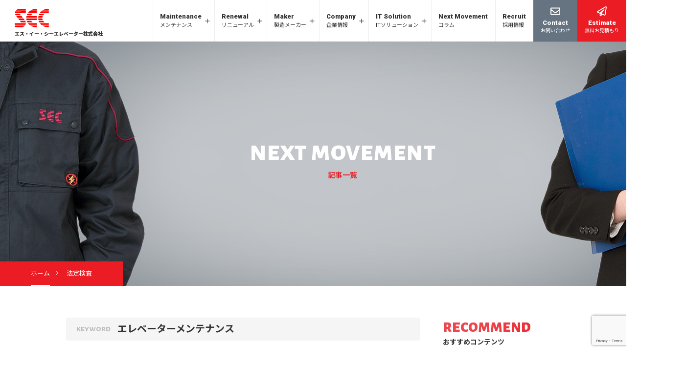

--- FILE ---
content_type: text/html; charset=UTF-8
request_url: https://secev.co.jp/tag/%E6%B3%95%E5%AE%9A%E6%A4%9C%E6%9F%BB/
body_size: 18934
content:
<!doctype html>
<html lang="ja">

<head>
	<meta charset="UTF-8">
	<meta name="viewport" content="width=device-width, initial-scale=1">
	<title>法定検査 | エス・イー・シーエレベーター株式会社 | SEC ELEVATOR CO.,LTD.</title>
<meta name="robots" content="noindex,follow" />

<script type="application/ld+json" class="aioseop-schema">{"@context":"https://schema.org","@graph":[{"@type":"Organization","@id":"https://secev.co.jp/#organization","url":"https://secev.co.jp/","name":"\u30a8\u30b9\u30fb\u30a4\u30fc\u30fb\u30b7\u30fc\u30a8\u30ec\u30d9\u30fc\u30bf\u30fc\u682a\u5f0f\u4f1a\u793e | SEC ELEVATOR CO.,LTD.","sameAs":[],"logo":{"@type":"ImageObject","@id":"https://secev.co.jp/#logo","url":"https://secev.co.jp/wp-content/uploads/2019/05/logo_mobile.png","caption":""},"image":{"@id":"https://secev.co.jp/#logo"}},{"@type":"WebSite","@id":"https://secev.co.jp/#website","url":"https://secev.co.jp/","name":"\u30a8\u30b9\u30fb\u30a4\u30fc\u30fb\u30b7\u30fc\u30a8\u30ec\u30d9\u30fc\u30bf\u30fc\u682a\u5f0f\u4f1a\u793e | SEC ELEVATOR CO.,LTD.","publisher":{"@id":"https://secev.co.jp/#organization"}},{"@type":"CollectionPage","@id":"https://secev.co.jp/tag/%e6%b3%95%e5%ae%9a%e6%a4%9c%e6%9f%bb/#collectionpage","url":"https://secev.co.jp/tag/%e6%b3%95%e5%ae%9a%e6%a4%9c%e6%9f%bb/","inLanguage":"ja","name":"\u6cd5\u5b9a\u691c\u67fb","isPartOf":{"@id":"https://secev.co.jp/#website"}}]}</script>
<link rel="canonical" href="https://secev.co.jp/tag/%e6%b3%95%e5%ae%9a%e6%a4%9c%e6%9f%bb/" />
<link rel='dns-prefetch' href='//www.google.com' />
<link rel='stylesheet' id='wp-block-library-css'  href='https://secev.co.jp/wp-includes/css/dist/block-library/style.min.css?ver=5.2.2' type='text/css' media='all' />
<link rel='stylesheet' id='contact-form-7-css'  href='https://secev.co.jp/wp-content/plugins/contact-form-7/includes/css/styles.css?ver=5.1.4' type='text/css' media='all' />
<link rel='stylesheet' id='contact-form-7-confirm-css'  href='https://secev.co.jp/wp-content/plugins/contact-form-7-add-confirm/includes/css/styles.css?ver=5.1' type='text/css' media='all' />
<link rel='stylesheet' id='wordpress-popular-posts-css-css'  href='https://secev.co.jp/wp-content/plugins/wordpress-popular-posts/public/css/wpp.css?ver=4.2.2' type='text/css' media='all' />
<link rel='stylesheet' id='parent-style-css'  href='https://secev.co.jp/wp-content/themes/sec_global/style.css?ver=5.2.2' type='text/css' media='all' />
<link rel='stylesheet' id='sec_global-style-css'  href='https://secev.co.jp/wp-content/themes/sec_global-child/style.css?ver=5.2.2' type='text/css' media='all' />
<script type='text/javascript' src='https://secev.co.jp/wp-includes/js/jquery/jquery.js?ver=1.12.4-wp'></script>
<script type='text/javascript' src='https://secev.co.jp/wp-includes/js/jquery/jquery-migrate.min.js?ver=1.4.1'></script>
<script type='text/javascript'>
/* <![CDATA[ */
var wpp_params = {"sampling_active":"0","sampling_rate":"100","ajax_url":"https:\/\/secev.co.jp\/wp-json\/wordpress-popular-posts\/v1\/popular-posts\/","ID":"","token":"60e4d657d2","debug":""};
/* ]]> */
</script>
<script type='text/javascript' src='https://secev.co.jp/wp-content/plugins/wordpress-popular-posts/public/js/wpp-4.2.0.min.js?ver=4.2.2'></script>
<link rel='https://api.w.org/' href='https://secev.co.jp/wp-json/' />

<link rel='stylesheet' id='609-css'  href='//secev.co.jp/wp-content/uploads/custom-css-js/609.css?v=573' type='text/css' media='all' />

<link rel='stylesheet' id='222-css'  href='//secev.co.jp/wp-content/uploads/custom-css-js/222.css?v=6374' type='text/css' media='all' />

<link rel='stylesheet' id='9-css'  href='//secev.co.jp/wp-content/uploads/custom-css-js/9.css?v=9277' type='text/css' media='all' />
	<link rel="shortcut icon" href="/wp-content/uploads/2019/06/favicon.ico">
	<link rel="alternate" type="application/rss+xml" title="RSS" href="https://secev.co.jp/feed/" />
	<link rel="stylesheet" href="//fonts.googleapis.com/css?family=Roboto:400,500,700|Roboto+Condensed:400,500,700">
	<link href="https://fonts.googleapis.com/css?family=Montserrat" rel="stylesheet">
	<link href="https://fonts.googleapis.com/css?family=Alegreya+Sans+SC:400,500,700,800" rel="stylesheet">
	<link href="https://fonts.googleapis.com/css?family=Alegreya+Sans+SC:700" rel="stylesheet">
	<link rel="stylesheet" href="https://cdnjs.cloudflare.com/ajax/libs/Swiper/4.2.2/css/swiper.min.css">
	<link rel="stylesheet" href="https://secev.co.jp/wp-content/themes/sec_global-child/sec2020/assets/css/common.css?v20231031">
  <!-- Google Tag Manager -->
<script>(function(w,d,s,l,i){w[l]=w[l]||[];w[l].push({'gtm.start':
new Date().getTime(),event:'gtm.js'});var f=d.getElementsByTagName(s)[0],
j=d.createElement(s),dl=l!='dataLayer'?'&l='+l:'';j.async=true;j.src=
'https://www.googletagmanager.com/gtm.js?id='+i+dl;f.parentNode.insertBefore(j,f);
})(window,document,'script','dataLayer','GTM-WS53TC2Q');</script>
<!-- End Google Tag Manager -->
<script type="text/javascript">
  (function () {
    var tagjs = document.createElement("script");
    var s = document.getElementsByTagName("script")[0];
    tagjs.async = true;
    tagjs.src = "//s.yjtag.jp/tag.js#site=lpZnYqg";
    s.parentNode.insertBefore(tagjs, s);
  }());
</script>
</head>

<body class="archive tag tag-70 wp-custom-logo  page-other hfeed no-sidebar">
<!-- Google Tag Manager (noscript) -->
<noscript><iframe src="https://www.googletagmanager.com/ns.html?id=GTM-WS53TC2Q"
height="0" width="0" style="display:none;visibility:hidden"></iframe></noscript>
<!-- End Google Tag Manager (noscript) -->
	<div class="site-header-2020">
    <div class="header-wrapper">
        <div class="site-brand">
            <a href="https://secev.co.jp"></a>
            <div class="brand-graph">
                <svg xmlns="http://www.w3.org/2000/svg" viewBox="0 0 366 200">
                    <g id="sec-s">
                        <path data-id="8" d="M66,19.3c-12,0-24.1,0-36.1,0c-4.3,0-8.5,0-12.8,0.1c-1,0-2,0-2.9,0c-0.2,0-0.5-0.2-0.7-0.3c-0.1-0.1,0.1-0.4,0.2-0.6
		c2.4-2.7,4.7-5.3,7.7-7.4c2.1-1.5,4.3-2.9,6.6-4.2c2-1.1,4.2-2.1,6.4-3c1.3-0.5,2.6-1,3.9-1.3c2.7-0.6,5.3-1.3,8.1-1.3
		c23.5,0.1,47.1,0,70.6,0c2.1,0,2.1,0,2.1,2.1c0,4.9,0,9.7,0,14.6c0,1.2-0.1,1.3-1.3,1.3c-5.9,0-11.8,0-17.7,0
        C88.7,19.3,77.4,19.3,66,19.3C66,19.3,66,19.3,66,19.3z" />
                        <path data-id="7" d="M61.3,44.6c-17.2,0-34.4,0-51.6,0c-1.7,0-3.3,0-5,0c-0.8,0-1.2-0.2-1.1-1.2c0.3-3.2,0.8-6.3,1.8-9.3
		c0.7-1.9,1.4-3.8,2.1-5.7c0.4-1.3,1.3-1.6,2.5-1.5c3,0.1,6,0.1,8.9,0.2c5.9,0,11.7,0,17.6,0c6.2,0,12.5,0,18.7-0.1
		c20.1,0,40.2-0.1,60.3-0.1c1,0,2,0,2.9,0c0.6,0,0.8,0.3,0.8,0.8c0,5.2,0,10.3-0.1,15.5c0,1.3-0.1,1.4-1.4,1.4c-3.7,0-7.4,0-11.1,0
        C91.4,44.6,76.4,44.6,61.3,44.6C61.3,44.6,61.3,44.6,61.3,44.6z" />
                        <path data-id="6" d="M37.9,69.7c-8.6,0-17.2,0-25.8,0c-1.6,0-2.5-0.5-3.2-1.8C7,64.3,5.6,60.5,4.6,56.6c-0.3-1.1-0.4-2.2-0.6-3.2
		c-0.1-0.7,0.2-1,0.8-0.9c2.2,0,4.4,0,6.5,0c12.9,0,25.7,0,38.6,0c0.7,0,1.4-0.1,2.1,0c0.5,0.1,1,0.3,1.3,0.7c1.1,1.3,2,2.6,3,3.9
		c1.4,1.8,2.9,3.6,4.3,5.4c1.6,2.1,3.1,4.1,4.6,6.2c0.2,0.2,0.2,0.5,0.3,0.8c-0.3,0.1-0.6,0.2-0.8,0.2c-3.2,0-6.4,0-9.7,0.1
        C49.4,69.7,43.7,69.7,37.9,69.7z" />
                        <path data-id="5"
                            d="M86.1,95.3c-0.7,0.1-1.3,0.1-2,0.1c-17.6,0-35.2,0-52.9,0c-1.4,0-2.1-0.4-2.8-1.5c-2.1-3-4.4-5.9-6.6-8.8
		c-1.5-1.9-3-3.8-4.5-5.8c-0.2-0.3-0.3-0.7-0.4-1c0.4-0.1,0.7-0.3,1.1-0.3c3.1,0,6.2,0,9.3,0c13.7,0,27.3,0,41,0c1.2,0,2.4,0,3.6,0
        c1,0,1.6,0.4,2.2,1.3c1.5,2.2,3.2,4.2,4.9,6.3c1.2,1.5,2.7,2.9,3.7,4.6c0.9,1.6,2.3,2.8,3.2,4.4C85.9,94.8,86,95,86.1,95.3z" />
                        <path data-id="4" d="M65.2,104c9,0,17.9,0,26.9,0c0.8,0,1.3,0.3,1.8,0.9c2.2,2.9,4.5,5.7,6.7,8.5c1.3,1.7,2.5,3.4,3.8,5.1
		c0.3,0.4,0.7,0.7,1.1,1.1c0.2,0.3,0.4,0.7,0.3,1c-0.1,0.2-0.6,0.4-0.9,0.4c-1.8,0.1-3.6,0.1-5.3,0.1c-14.9,0-29.7,0-44.6,0
		c-1.7,0-3.4,0-5.1,0c-0.3,0-0.6-0.1-0.8-0.2c-0.7-0.7-1.5-1.5-2.1-2.3c-1.2-1.6-2.4-3.3-3.6-4.9c-1-1.4-2.1-2.7-3-4
		c-1.1-1.5-2.2-3.1-3.3-4.6c-0.4-0.6-0.3-0.8,0.4-0.9c0.4-0.1,0.7-0.1,1.1-0.1C47.5,104,56.4,104,65.2,104
        C65.2,104,65.2,104,65.2,104z" />
                        <path data-id="3" d="M93.6,146.6c-8,0-16,0-24,0c-0.7,0-1.2-0.2-1.7-0.8c-2.1-2.9-4.4-5.7-6.5-8.5c-1.5-2-2.9-3.9-4.4-5.9
		c-0.3-0.3-0.6-0.6-0.8-1c-0.2-0.3-0.2-0.8-0.1-1.1c0-0.1,0.6-0.1,0.9-0.1c2.4,0,4.8,0.1,7.3,0.1c12,0,24.1,0,36.1,0
		c3.8,0,7.6-0.1,11.4-0.1c0.7,0,1.2,0.2,1.5,0.9c1.2,2.6,2.7,5.2,3.7,7.9c0.9,2.5,1.4,5.3,2,7.9c0,0.2-0.3,0.6-0.5,0.7
        c-0.2,0.1-0.5,0.1-0.8,0.1C109.6,146.6,101.6,146.6,93.6,146.6z" />
                        <path data-id="2" d="M60.3,155.1c18.2,0,36.4,0,54.5,0c1.2,0,2.3,0,3.5,0c0.7,0,0.9,0.2,0.9,0.9c-0.2,3.5-1.1,6.8-2.2,10
		c-0.7,2-1.7,3.9-2.5,5.9c-0.3,0.7-0.8,0.8-1.4,0.9c-1.2,0-2.5,0-3.7,0c-34.9,0-69.8,0-104.7,0c-0.7,0-1.5-0.1-2.2,0
		c-0.9,0.1-1.1-0.2-1.1-1c0-4.7,0-9.4,0-14.1c0-0.6,0-1.3,0-1.9c0-0.5,0.2-0.8,0.8-0.8c11.3,0,22.6,0,33.9,0
        C44.2,155.1,52.3,155.1,60.3,155.1C60.3,155.1,60.3,155.1,60.3,155.1z" />
                        <path data-id="1" d="M108.3,181.1c-1,1-1.9,2.1-3,3.1c-2.9,2.9-6.2,5.4-9.7,7.5c-2.7,1.5-5.6,2.7-8.5,3.8c-4.3,1.7-8.8,2.6-13.3,3.2
		c-0.8,0.1-1.7,0.1-2.5,0.1c-23,0-46,0-68.9,0c-0.8,0-1-0.3-1-1c0-5.4,0-10.8,0-16.1c0-0.8,0.1-1.2,1-1.1c0.5,0.1,1,0,1.5,0
		c33.3,0,66.7,0,100,0c1.2,0,2.4,0,3.6,0.1c0.2,0,0.4,0.1,0.6,0.2C108.2,180.9,108.3,181,108.3,181.1z" />
                    </g>
                    <g id="sec-e">
                        <path data-id="8"
                            d="M203.2,19.1c-6.5,0-13,0-19.5,0c-4.3,0-8.5,0-12.8,0c-0.6,0-1.2,0-1.8-0.1c-0.2,0-0.4-0.2-0.6-0.3c0.1-0.2,0.2-0.4,0.4-0.5
		c1.8-1.1,3.5-2.3,5.4-3.3c1.7-1,3.5-1.8,5.3-2.7c1.3-0.6,2.5-1.4,3.8-1.9c1.5-0.6,3-1.2,4.5-1.7c3.9-1.2,7.8-2.6,11.7-3.6
		c3.6-0.9,7.2-1.6,10.8-2.2c2.7-0.4,5.4-0.7,8-0.8c4.6-0.2,9.2-0.3,13.8-0.4c1.2,0,2.5,0.2,3.8,0.3c0.6,0.1,0.8,0.4,0.8,1
		c0,5.1,0,10.2,0,15.4c0,0.8-0.5,0.9-1.1,0.9c-4.2,0-8.5,0-12.7,0c-6.6,0-13.3,0-19.9,0C203.2,19.1,203.2,19.1,203.2,19.1z" />
                        <path data-id="7" d="M189.4,44.2c-13.9,0-27.7,0-41.6,0c-1.5,0-3,0-4.5,0c-0.4,0-0.8-0.2-1.2-0.3c0.1-0.4,0.2-0.8,0.5-1.1
		c1-1.3,2.1-2.7,3.2-3.9c2-2.3,3.9-4.5,6-6.7c1.5-1.6,3-3.1,4.6-4.6c0.5-0.4,1.3-0.7,2-0.7c10.4,0,20.9,0,31.3,0
		c6.6,0,13.1,0,19.7,0c8.6,0,17.2,0,25.8,0c0.2,0,0.4,0,0.6,0c1.2-0.1,1.4,0.2,1.3,1.4c-0.1,0.5-0.1,1-0.1,1.5c0,4.6,0,9.3,0,13.9
        c0,0.3-0.3,0.6-0.6,0.7c-0.4,0.1-0.8,0.1-1.3,0.1c-15.2,0-30.5,0-45.7,0C189.4,44.3,189.4,44.3,189.4,44.2z" />
                        <path data-id="6" d="M193.1,52.7c-1.3,1-2.7,1.9-4,3c-1.4,1.1-2.7,2.3-4,3.5c-1.4,1.4-2.8,2.9-4.1,4.4c-1.4,1.6-2.7,3.2-4,4.9
		c-0.5,0.7-1.1,1-1.9,0.9c-1.1,0-2.1-0.1-3.2-0.1c-11.6,0-23.2,0-34.8,0c-2.3,0-4.5,0-6.8-0.1c-1.3,0-1.4-0.2-0.9-1.4
		c1.5-3.6,3-7.1,4.5-10.7c0.6-1.3,1.3-2.6,1.9-3.9c0.4-0.9,1-1.2,2.1-1.2c14.3,0,28.7,0,43,0c3.3,0,6.6,0,9.9,0
		c0.7,0,1.4,0.1,2.2,0.2C193,52.4,193.1,52.6,193.1,52.7z" />
                        <path data-id="5" d="M180.8,95.2c-17.1,0-34.3,0-51.4,0c-1.4,0-2.8,0-4.2,0c-0.7,0-1-0.3-0.9-1.1c0.5-3.9,1-7.7,1.5-11.6
		c0.2-1.2,0.5-2.5,0.7-3.7c0.1-0.7,0.5-0.9,1.1-1c0.6,0,1.2,0,1.8,0c32.7,0,65.3,0,98,0c2.6,0,5.2,0,7.8,0c1.8,0,2,0.1,2,2
		c0,3.2,0,6.4-0.1,9.6c0,1.6-0.1,3.2,0,4.8c0,0.8-0.4,1-1,1c-1.6,0-3.2,0-4.8,0c-12.4,0-24.8,0-37.1,0
		C189.6,95.2,185.2,95.2,180.8,95.2C180.8,95.2,180.8,95.2,180.8,95.2z" />
                        <path data-id="4"
                            d="M180.6,103.8c15.7,0,31.3,0,47,0c2.7,0,5.4,0,8.1,0c1.1,0,1.3,0.2,1.3,1.3c0,4.3,0,8.5,0,12.8c0,0.5,0.1,1.1,0.1,1.6
		c0.1,1-0.2,1.3-1.2,1.3c-2.8,0-5.6,0-8.4,0c-29.6,0-59.3,0-88.9,0c-3.7,0-7.4,0-11.1,0.1c-0.9,0-1.3-0.4-1.5-1.3
		c-1-4.9-1.5-9.8-1.8-14.7c-0.1-0.9,0.2-1.2,1.1-1.2C143.7,103.7,162.1,103.7,180.6,103.8C180.6,103.8,180.6,103.8,180.6,103.8z" />
                        <path data-id="3" d="M163.9,146.3c-9.1,0-18.2,0-27.3,0c-0.6,0-1.1-0.1-1.4-0.7c-2.4-4.9-4.7-9.9-6.4-15.2c-0.1-0.2-0.1-0.4-0.2-0.5
		c-0.1-0.7,0-1,0.8-1c3.9,0,7.7,0,11.6,0c10.6,0,21.2,0.1,31.8,0.1c0.3,0,0.6,0,0.8,0c1.7-0.5,2.5,0.5,3.5,1.7
		c1.7,2.3,3.7,4.4,5.4,6.7c1.4,1.8,3.1,3.3,4.9,4.7c1.3,1.1,2.7,2.1,4,3.2c0.3,0.2,0.4,0.5,0.6,0.8c-0.3,0.1-0.6,0.3-0.9,0.3
        C182.1,146.3,173,146.3,163.9,146.3C163.9,146.3,163.9,146.3,163.9,146.3z" />
                        <path data-id="2" d="M189.1,154.9c14.9,0,29.7,0,44.6,0c0.8,0,1.5,0,2.3,0c0.7,0,1,0.3,1,1.1c0,4.8,0,9.6,0,14.4c0,0.5,0,1.1-0.1,1.5
		c-0.1,0.3-0.4,0.6-0.7,0.7c-0.7,0.1-1.4,0.2-2.1,0.2c-10,0-20-0.1-30-0.1c-15.3,0-30.7,0-46,0c-1.5,0-2.2-1-3.1-1.8
		c-2-2-4.1-3.9-5.9-6c-2.5-2.9-4.9-5.9-7.3-8.8c-0.2-0.2-0.2-0.5-0.2-0.8c0-0.1,0.4-0.2,0.6-0.2
		C157.8,154.9,173.5,154.9,189.1,154.9C189.1,154.9,189.1,154.9,189.1,154.9z" />
                        <path data-id="1" d="M167.7,180.4c0.5-0.1,0.8-0.1,1.1-0.1c19.5,0,38.9,0,58.4,0c2.8,0,5.5,0,8.3,0c1.5,0,1.7,0.2,1.7,1.7
		c-0.1,5.2-0.1,10.4-0.1,15.6c0,0.7-0.2,0.9-0.8,0.9c-6.9-0.1-13.8,0.4-20.6-0.8c-3.6-0.6-7.2-1-10.7-1.7c-2.3-0.4-4.5-1.1-6.8-1.7
		c-1.8-0.5-3.6-0.9-5.3-1.5c-2.4-0.8-4.7-1.7-7-2.6c-2.3-0.9-4.6-1.9-6.8-3c-2.6-1.3-5.1-2.8-7.7-4.2c-1-0.6-2-1.2-3-1.8
        C168.2,181,168.1,180.8,167.7,180.4z" />
                    </g>
                    <g id="sec-c">
                        <path data-id="8" d="M294.6,18.9c0.7-0.5,1.4-1,2.1-1.4c3-1.7,6-3.6,9.1-5.1c3.3-1.7,6.7-3.2,10.1-4.5c3.7-1.5,7.6-2.5,11.5-3.5
		c5.2-1.3,10.5-2.1,15.8-2.8c1.3-0.2,2.6-0.2,4-0.2c5.5,0,10.9,0,16.4-0.1c0.6,0,0.8,0.2,0.8,0.8c0,5.4,0,10.8,0,16.2
		c0,0.8-0.2,1.2-1.1,1c-0.4-0.1-0.7,0-1.1,0c-17.6,0-35.3,0-52.9,0c-4.5,0-9.1,0-13.6,0c-0.4,0-0.8-0.1-1.2-0.2
		C294.6,19.1,294.6,19,294.6,18.9z" />
                        <path data-id="7" d="M317.7,44.7c-14.1,0-28.3,0-42.4,0c-1.7,0-3.5,0-5.2-0.1c-0.2,0-0.5-0.1-0.7-0.2c0.1-0.2,0.1-0.5,0.2-0.7
		c1.2-1.6,2.5-3.3,3.7-4.9c1.4-1.8,2.8-3.5,4.4-5.2c1.8-2,3.8-3.9,5.6-5.8c0.6-0.6,1.3-0.7,2.1-0.7c4.9,0,9.8,0,14.7,0
		c5.8,0,11.7,0,17.5,0c15,0,30,0,45,0.1c2,0,2,0,2,2c0,4.9,0,9.7,0,14.6c0,0.7-0.2,1.1-1,1c-0.9-0.1-1.7,0-2.6,0
		C346.5,44.7,332.1,44.7,317.7,44.7z" />
                        <path data-id="6" d="M321.7,52.9c-0.3,0.2-0.6,0.4-0.9,0.7c-2.9,2.3-6.1,4.3-8.7,7c-2.2,2.3-4.2,4.8-6.3,7.2c-0.4,0.5-0.7,1-1.1,1.4
		c-0.3,0.3-0.7,0.4-1.1,0.4c-1.2,0.1-2.4,0-3.6,0c-11.5,0-23,0-34.6,0c-2.5,0-5.1,0-7.6,0c-1.2,0-1.3-0.2-0.8-1.3
		c1.6-3.9,3.2-7.9,4.8-11.8c0.4-1,1-2,1.5-2.9c0.4-0.8,1-1.1,1.9-1.1c2.9,0.1,5.7,0,8.6,0c11.9,0,23.7,0,35.6,0c3.9,0,7.8,0,11.7,0
		c0.2,0,0.5,0.1,0.7,0.1C321.7,52.7,321.7,52.8,321.7,52.9z" />
                        <path data-id="5" d="M273.7,95.5c-6.8,0-13.5,0-20.3,0c-1.5,0-1.6-0.1-1.5-1.8c0.2-2,0.3-4,0.6-6c0.4-3,1-5.9,1.5-8.9c0-0.3,0.5-0.6,0.8-0.6
		c0.6-0.1,1.2,0,1.7,0c11.5,0,23.1-0.1,34.6-0.1c2.4,0,4.9,0,7.3,0c0.9,0,1.2,0.4,0.8,1.2c-2.1,4.9-3.1,10.1-3.9,15.3
		c-0.1,0.7-0.4,1-1.1,1C287.5,95.5,280.6,95.5,273.7,95.5C273.7,95.5,273.7,95.5,273.7,95.5z" />
                        <path data-id="4"
                            d="M276.7,121.2c-7,0-14,0-21,0c-1.4,0-1.5,0-1.7-1.4c-0.5-2.9-1-5.9-1.4-8.8c-0.3-1.8-0.5-3.6-0.7-5.5
		c-0.1-1.1,0.1-1.4,1.3-1.4c12.8,0,25.6,0,38.3,0c1,0,2,0,2.9-0.1c0.8,0,1.1,0.2,1.2,1c0.5,3,1,6.1,1.7,9c0.5,2,1.3,3.8,1.9,5.7
        c0.3,0.8-0.1,1.4-1.1,1.4c-2.4,0-4.7,0-7.1,0C286.3,121.2,281.5,121.2,276.7,121.2C276.7,121.2,276.7,121.2,276.7,121.2z" />
                        <path data-id="3" d="M321.3,146.4c-1,0.1-2.1,0.2-3.1,0.2c-14.1,0-28.3,0-42.4,0c-3.6,0-7.2,0-10.9,0c-0.9,0-1.4-0.3-1.8-1.2
		c-0.8-1.9-1.8-3.7-2.6-5.6c-1.3-3.1-2.5-6.2-3.7-9.4c-0.4-0.9-0.2-1.2,0.8-1.3c1.3-0.1,2.7,0,4,0c12.7,0,25.4,0.1,38.1,0.1
		c1.1,0,2.1,0,3.2,0c0.8,0,1.3,0.3,1.8,1c1.4,1.9,2.9,3.7,4.4,5.5c1.3,1.5,2.6,2.9,4.1,4.2c2.5,2.1,4.8,4.3,7.7,5.9
        c0.1,0.1,0.2,0.1,0.3,0.2C321.4,146.2,321.4,146.3,321.3,146.4z" />
                        <path data-id="2" d="M269.8,155.2c1.1,0,2.3,0,3.4,0c26.7,0,53.4,0,80.1,0c3.5,0,6.9,0,10.4,0c0.6,0,0.7,0.4,0.7,0.8c0,0.8,0,1.6,0,2.4
		c0,4.5,0,9,0,13.5c0,0.8-0.2,1.2-1.1,1.1c-0.6-0.1-1.3,0-1.9,0c-22.6,0-45.1,0-67.7,0c-2.4,0-4.9,0-7.3,0.1c-1.5,0-2.3-1-3.2-1.8
		c-1.3-1.1-2.5-2.4-3.7-3.7c-2.2-2.5-4.4-4.9-6.5-7.4c-1-1.2-1.9-2.4-2.9-3.6c-0.2-0.3-0.3-0.6-0.5-0.9
        C269.8,155.5,269.8,155.3,269.8,155.2z" />
                        <path data-id="1" d="M296.4,180.8c0.3-0.1,0.6-0.1,0.8-0.2c1.5,0,3-0.1,4.5-0.1c20.3,0,40.7,0,61,0c1.7,0,1.7,0,1.7,1.7c0,5.1,0,10.1,0,15.2
		c0,0.9-0.3,1.2-1.2,1.1c-3.8-0.2-7.6-0.1-11.3-0.5c-7.7-0.7-15.3-1.6-22.8-3.4c-4.8-1.2-9.5-2.6-14.2-4.2
		c-3.5-1.2-6.9-2.9-10.3-4.5c-1.6-0.7-3-1.7-4.5-2.6c-1.1-0.6-2.1-1.2-3.2-1.8c-0.3-0.2-0.6-0.3-0.9-0.4
		C296.2,181.1,296.3,181,296.4,180.8z" />
                    </g>
                </svg>
                <span class="brand-text">エス・イー・シーエレベーター株式会社</span>
            </div>
        </div>
        <div class="site-navigation">
            <ul class="category-section global-menu">
    <li class="has-sub-menu"><a data-anchor="maintenance" href="https://secev.co.jp/maintenance/">
            <div class="text"><span class="en">Maintenance</span><span class="jp">メンテナンス</span></div>
        </a>
    </li>
    <li class="has-sub-menu"><a data-anchor="renewal" href="https://secev.co.jp/renewal/">
            <div class="text"><span class="en">Renewal</span><span class="jp">リニューアル</span></div>
        </a>
    </li>
    <li class="has-sub-menu"><a data-anchor="maker" href="https://secev.co.jp/maker/">
            <div class="text"><span class="en">Maker</span><span class="jp">製造メーカー</span></div>
        </a>
    </li>
    <li class="has-sub-menu"><a data-anchor="company" href="https://secev.co.jp/company/">
            <div class="text"><span class="en">Company</span><span class="jp">企業情報</span></div>
        </a>
    </li>
    <li class="has-sub-menu"><a data-anchor="itsolution">
            <div class="text"><span class="en">IT Solution</span><span class="jp">ITソリューション</span></div>
        </a>
    </li>
    <li><a href="https://secev.co.jp/category/next_movement/">
            <div class="text"><span class="en">Next Movement</span><span class="jp">コラム</span></div>
        </a>
    </li>
    <li><a href="https://www.sec-recruit.com/">
            <div class="text"><span class="en">Recruit</span><span class="jp">採用情報</span></div>
        </a>
    </li>
</ul>
<div class="menu-section pc-dropdown-menu">
    <div class="panel maintenance">
        <div class="intro">
            <div class="title">
                <span class="en">Maintenance</span>
                <span class="jp">メンテナンス</span>
            </div>
            <p>SECエレベーターは50年以上の歴史を積み重ね、現在では日本全国で5万台を超えるエレベーターの保守・メンテナンスを行っております。<br>徹底した社員教育で鍛えられたエキスパートのメンテナンススタッフが全国のエレベーターを見守り続けております。
            </p>
        </div>
        <div class="content">
            <div class="items">
                <div class="item">
                    <a href="https://secev.co.jp/maintenance/servicemenu/">SECのメンテナンス</a>
                    <div class="figure" lazy="loading-bg-img"
                        data-bg-img="https://secev.co.jp/wp-content/themes/sec_global-child/sec2020/assets/images/global/nav/maintenance1.jpg">
                    </div>
                    <div class="text">
                        <div class="title">SECのメンテナンス</div>
                        <p>SECエレベーターでは、いかなるケースにおいても、ご利用者に安全で快適なエレベーターをお使いいただけるよう...</p>
                    </div>
                </div>
                <div class="item">
                    <a href="https://secev.co.jp/maintenance/lowprice/">SECが選ばれる理由</a>
                    <div class="figure" lazy="loading-bg-img"
                        data-bg-img="https://secev.co.jp/wp-content/themes/sec_global-child/sec2020/assets/images/global/nav/maintenance2.jpg">
                    </div>
                    <div class="text">
                        <div class="title">SECが選ばれる理由</div>
                        <p>独立系エレベーターメンテナンスサービスのパイオニアであるSECエレベーター。 </p>
                    </div>
                </div>
                <div class="item">
                    <a href="https://secev.co.jp/maintenance/optionservice/">オプションサービス</a>
                    <div class="figure" lazy="loading-bg-img"
                        data-bg-img="https://secev.co.jp/wp-content/themes/sec_global-child/sec2020/assets/images/global/nav/maintenance3.jpg">
                    </div>
                    <div class="text">
                        <div class="title">オプションサービス</div>
                        <p>リモートで正確に状況把握し、故障を未然に防ぐシステムが遠隔点検システム「七福神」です。</p>
                    </div>
                </div>
                <div class="item">
                    <a href="https://secev.co.jp/maintenance/education/">社員教育</a>
                    <div class="figure" lazy="loading-bg-img"
                        data-bg-img="https://secev.co.jp/wp-content/themes/sec_global-child/sec2020/assets/images/global/nav/maintenance4.jpg">
                    </div>
                    <div class="text">
                        <div class="title">社員教育</div>
                        <p>全国150箇所以上の拠点に配置されているメンテナンススタッフの技術教育も欠かせないものとなっています。</p>
                    </div>
                </div>
                <div class="item">
                    <a href="https://secev.co.jp/maintenance/illust_qa/">イラストQ&Aリニューアル編</a>
                    <div class="figure" lazy="loading-bg-img"
                        data-bg-img="https://secev.co.jp/wp-content/themes/sec_global-child/sec2020/assets/images/global/nav/maintenance5.jpg">
                    </div>
                    <div class="text">
                        <div class="title">イラストQ&Aリニューアル編</div>
                        <p>具志堅さんの疑問にSECのスタッフがわかりやすくお答えします。</p>
                    </div>
                </div>
            </div>
        </div>
    </div>
    <div class="panel renewal">
        <div class="intro">
            <div class="title">
                <span class="en">Renewal</span>
                <span class="jp">リニューアル</span>
            </div>
            <p>リニューアルを行うことによってエレベーターの乗り心地が格段に快適になります。かご室内が一新されて快適になるだけでなく振動や騒音が抑えられ動作もスムーズになります。故障の頻度が減り、安心してエレベーターをお使いいただけます。
            </p>
        </div>
        <div class="content">
            <div class="items">
                <div class="item">
                    <a href="https://secev.co.jp/renewal/speedrenewal/">スピードリニューアル</a>
                    <div class="figure" lazy="loading-bg-img"
                        data-bg-img="https://secev.co.jp/wp-content/themes/sec_global-child/sec2020/assets/images/global/nav/renewal1.jpg">
                    </div>
                    <div class="text">
                        <div class="title">スピードリニューアル</div>
                        <p>様々なプランをご用意し、利用者に配慮したエレベーターリニューアルを実現します。</p>
                    </div>
                </div>
                <div class="item">
                    <a href="https://secev.co.jp/renewal/change/">法改正への対応</a>
                    <div class="figure" lazy="loading-bg-img"
                        data-bg-img="https://secev.co.jp/wp-content/themes/sec_global-child/sec2020/assets/images/global/nav/renewal2.jpg">
                    </div>
                    <div class="text">
                        <div class="title">法改正への対応</div>
                        <p>あなたのエレベーターは「既存不適格」かもしれません。</p>
                    </div>
                </div>
                <div class="item"><a href="https://secev.co.jp/renewal/movie/">リニューアル〜動画での紹介〜</a>
                    <div class="figure" lazy="loading-bg-img"
                        data-bg-img="https://secev.co.jp/wp-content/themes/sec_global-child/sec2020/assets/images/global/nav/renewal3.jpg">
                    </div>
                    <div class="text">
                        <div class="title">リニューアル実例動画</div>
                        <p>エレベーターリニューアルの事例を紹介した動画をご覧ください。</p>
                    </div>
                </div>
                <div class="item"><a href="https://secev.co.jp/category/renewal_example/">リニューアル実例集</a>
                    <div class="figure" lazy="loading-bg-img"
                        data-bg-img="https://secev.co.jp/wp-content/themes/sec_global-child/sec2020/assets/images/global/nav/renewal4.jpg">
                    </div>
                    <div class="text">
                        <div class="title">リニューアル実例集</div>
                        <p>エレベーターリニューアルの事例を紹介致します。</p>
                    </div>
                </div>
                <div class="item"><a href="https://secev.co.jp/renewal/illust_qa_renew/">イラストQ&amp;Aリニューアル編</a>
                    <div class="figure" lazy="loading-bg-img"
                        data-bg-img="https://secev.co.jp/wp-content/themes/sec_global-child/sec2020/assets/images/global/nav/renewal5.jpg">
                    </div>
                    <div class="text">
                        <div class="title">イラストQ&Aリニューアル編</div>
                        <p>エレベーターのリニューアルに関する素朴な疑問についてのQ&A集です。</p>
                    </div>
                </div>
                <div class="item"><a href="https://secev.co.jp/simulation/">デザインシミュレーター</a>
                    <div class="figure" lazy="loading-bg-img"
                        data-bg-img="https://secev.co.jp/wp-content/themes/sec_global-child/sec2020/assets/images/global/nav/renewal6.jpg">
                    </div>
                    <div class="text">
                        <div class="title">デザインシミュレーター</div>
                        <p>エレベーターのリニューアル時・新設時にお使いいただけるデザインシミュレーターです。</p>
                    </div>
                </div>
            </div>
        </div>
    </div>
    <div class="panel maker">
        <div class="intro">
            <div class="title">
                <span class="en">Maker</span>
                <span class="jp">製造メーカー</span>
            </div>
            <p>SECエレベーターはエレベーターのメーカーとして、リニューアル工事はもとより新設エレベーターの据付工事にも多数実績があります。50年にもわたる経験を生かし、エレベーター利用者のご要望を反映した「優しいエレベーター」づくりを心がけております。
            </p>
        </div>
        <div class="content">
            <div class="items">
                <div class="item">
                    <a href="https://secev.co.jp/maker/welsecfunction/">WELSECの安心機能</a>
                    <div class="figure" lazy="loading-bg-img"
                        data-bg-img="https://secev.co.jp/wp-content/themes/sec_global-child/sec2020/assets/images/global/nav/maker1.jpg">
                    </div>
                    <div class="text">
                        <div class="title">WELSECの安心機能</div>
                        <p>Ｐ波（初期微動）を感知器が感知すると、エレベーターかご内操作盤に「地震」「エレベーターから降りてください」と表示されます。</p>
                    </div>
                </div>
                <div class="item">
                    <a href="https://secev.co.jp/maker/welsecdesign/">WELSECデザイン</a>
                    <div class="figure" lazy="loading-bg-img"
                        data-bg-img="https://secev.co.jp/wp-content/themes/sec_global-child/sec2020/assets/images/global/nav/maker2.jpg">
                    </div>
                    <div class="text">
                        <div class="title">WELSECデザイン</div>
                        <p>快適で使いやすく、誰にでもわかりやすい。エレベーターを利用するすべての方に、気持ちよく使っていただける「優しいエレベーター」をご提供いたします。</p>
                    </div>
                </div>
                <div class="item">
                    <a href="https://secev.co.jp/maker/example_maker/">新設実例</a>
                    <div class="figure" lazy="loading-bg-img"
                        data-bg-img="https://secev.co.jp/wp-content/themes/sec_global-child/sec2020/assets/images/global/nav/maker3.jpg">
                    </div>
                    <div class="text">
                        <div class="title">新設実例</div>
                        <p>飲食店や地下駐輪場、駐車場もある複合ビルです。デザイナー様と弊社設計部門が協力し、エレベーターの操作盤や光天井、かご内意匠の素材から色までをお客様のニーズに適うように致しました。</p>
                    </div>
                </div>
            </div>
        </div>
    </div>
    <div class="panel company">
        <div class="intro">
            <div class="title">
                <span class="en">Company</span>
                <span class="jp">企業情報</span>
            </div>
            <p>都市の高層化が始まり、エレベーターの設置台数が増え始めた1967年よりSECエレベーターは昇降機の保守管理を続けてまいりました。エレベーターの設置台数に合わせるようにSECエレベーターも成長を続けてまいりました。
            </p>
        </div>
        <div class="content">
            <div class="items">
                <div class="item">
                    <a href="https://secev.co.jp/company/outline/">会社概要</a>
                    <div class="figure" lazy="loading-bg-img"
                        data-bg-img="https://secev.co.jp/wp-content/themes/sec_global-child/sec2020/assets/images/global/nav/company1.jpg">
                    </div>
                    <div class="text">
                        <div class="title">会社概要</div>
                        <p>エス・イー・シーエレベーター株式会社</p>
                    </div>
                </div>
                <div class="item">
                    <a href="https://secev.co.jp/company/allarea/">全国サービス網</a>
                    <div class="figure" lazy="loading-bg-img"
                        data-bg-img="https://secev.co.jp/wp-content/themes/sec_global-child/sec2020/assets/images/global/nav/company2.jpg">
                    </div>
                    <div class="text">
                        <div class="title">全国サービス網</div>
                        <p>関東首都圏エリア|北海道エリア|東北エリア|信越エリア|北陸エリア|東海エリア|関西エリア|四国・岡山エリア|九州・沖縄エリア</p>
                    </div>
                </div>
                <div class="item">
                    <a href="https://secev.co.jp/company/partner/">パートナー募集</a>
                    <div class="figure" lazy="loading-bg-img"
                        data-bg-img="https://secev.co.jp/wp-content/themes/sec_global-child/sec2020/assets/images/global/nav/company3.jpg">
                    </div>
                    <div class="text">
                        <div class="title">パートナー募集</div>
                        <p>当社は創業以来50年以上にわたりエレベーターの安全を守り続け、事業の拡大を図ってまいりました。</p>
                    </div>
                </div>
                <div class="item">
                    <a href="https://secev.co.jp/company/cm/">Movie紹介</a>
                    <div class="figure" lazy="loading-bg-img"
                        data-bg-img="https://secev.co.jp/wp-content/themes/sec_global-child/sec2020/assets/images/global/nav/company4.jpg">
                    </div>
                    <div class="text">
                        <div class="title">Movie紹介</div>
                        <p>エレベーターリニューアル事例動画 「エレベーターリニューアル・絵本」篇 15秒バージョン CM動画：「太陽光発電・宇宙」篇...</p>
                    </div>
                </div>
            </div>
        </div>
    </div>
    <div class="panel itsolution">
        <div class="intro">
            <div class="title">
                <span class="en">IT Solution</span>
                <span class="jp">ITソリューション</span>
            </div>
        </div>
        <div class="content v20231030">
            <p>お問い合せは、お問い合わせ内容により、下記のメールアドレス宛にお願いします。<br>まことに申し訳ありませんが、電話でのご質問などは受け付けておりません。<br><small style="padding-top:0.5em">※安心保守パックご契約のお客様専用電話　070-6979-8659</small></p>
            <div class="items">
                <div class="btn-rounded" data-mail="aXQubmV3b3JkZXJAc2VjZXYuanA=secev">
                    <div class="text">新規ご購入のお客様<br>お見積り依頼</div>
                    <div class="email-string"></div>
                </div>
                <div class="btn-rounded" data-mail="aXQuY29uc3RydWN0aW9uQHNlY2V2Lmpwsecev">
                    <div class="text">既存のお客様<br>お見積り依頼</div>
                    <div class="email-string"></div>
                </div>
                <div class="btn-rounded" data-mail="aXQubWFpbnRlQHNlY2V2Lmpwsecev">
                    <div class="text">故障・その他</div>
                    <div class="email-string"></div>
                </div>
            </div>
            <p><small>問い合わせの際、お名前の記載がないメールが多発しております。メール内に「お名前」「会社名」「ご連絡先」のご入力をお願い致します。<br>また、ご購入後のお客様は、「機器名」「建物名・店舗名等の設置先情報」「保守番号等」、機器が認識出来る情報をご入力下さいませ。</small>
            </p>
        </div>
    </div>
</div>        </div>
        <div class="toggle-btn">
            <span></span>
            <span></span>
            <span></span>
        </div>
        <div class="site-header-2020-btns">
            <div class="header-btn contact">
                <a href="https://secev.co.jp/inquiry/">
                    <div class="icon">
                        <svg xmlns="http://www.w3.org/2000/svg" viewBox="0 0 512 512">
                            <path fill="currentColor"
                                d="M464 64H48C21.49 64 0 85.49 0 112v288c0 26.51 21.49 48 48 48h416c26.51 0 48-21.49 48-48V112c0-26.51-21.49-48-48-48zm0 48v40.805c-22.422 18.259-58.168 46.651-134.587 106.49-16.841 13.247-50.201 45.072-73.413 44.701-23.208.375-56.579-31.459-73.413-44.701C106.18 199.465 70.425 171.067 48 152.805V112h416zM48 400V214.398c22.914 18.251 55.409 43.862 104.938 82.646 21.857 17.205 60.134 55.186 103.062 54.955 42.717.231 80.509-37.199 103.053-54.947 49.528-38.783 82.032-64.401 104.947-82.653V400H48z">
                            </path>
                        </svg>
                    </div>
                    <span class="en">Contact</span>
                    <span class="jp">お問い合わせ</span>
                </a>
            </div>
            <div class="header-btn estimate">
                <a href="https://secev.co.jp/estimate/">
                    <div class="icon">
                        <svg xmlns="http://www.w3.org/2000/svg" viewBox="0 0 512 512">
                            <path fill="currentColor"
                                d="M440 6.5L24 246.4c-34.4 19.9-31.1 70.8 5.7 85.9L144 379.6V464c0 46.4 59.2 65.5 86.6 28.6l43.8-59.1 111.9 46.2c5.9 2.4 12.1 3.6 18.3 3.6 8.2 0 16.3-2.1 23.6-6.2 12.8-7.2 21.6-20 23.9-34.5l59.4-387.2c6.1-40.1-36.9-68.8-71.5-48.9zM192 464v-64.6l36.6 15.1L192 464zm212.6-28.7l-153.8-63.5L391 169.5c10.7-15.5-9.5-33.5-23.7-21.2L155.8 332.6 48 288 464 48l-59.4 387.3z">
                            </path>
                        </svg>
                    </div>
                    <span class="en">Estimate</span>
                    <span class="jp">無料お見積もり</span>
                </a>
            </div>
        </div>
    </div>
</div>
<div class="sp-nav-items">
    <div class="sp-nav-items-wrapper">
        <ul class="global-menu">
    <li class="has-sub-menu"><a href="https://secev.co.jp/maintenance/">
            <div class="text"><span class="en">Maintenance</span><span class="jp">メンテナンス</span></div>
        </a>
        <ul class="sub-menu">
            <li><a href="https://secev.co.jp/maintenance/servicemenu/">SECのメンテナンス</a></li>
            <li><a href="https://secev.co.jp/maintenance/lowprice/">SECが選ばれる理由</a></li>
            <li><a href="https://secev.co.jp/maintenance/optionservice/">オプションサービス</a></li>
            <li><a href="https://secev.co.jp/maintenance/education/">社員教育</a></li>
            <li><a href="https://secev.co.jp/maintenance/illust_qa/">イラストQ&Aリニューアル編</a></li>
        </ul>
    </li>
    <li class="has-sub-menu"><a href="https://secev.co.jp/renewal/">
            <div class="text"><span class="en">Renewal</span><span class="jp">リニューアル</span></div>
        </a>
        <ul class="sub-menu">
            <li><a href="https://secev.co.jp/renewal/speedrenewal/">スピードリニューアル</a></li>
            <li><a href="https://secev.co.jp/renewal/change/">法改正への対応</a></li5>
            <li><a href="https://secev.co.jp/renewal/movie/">リニューアル〜動画での紹介〜</a></li>
            <li><a href="https://secev.co.jp/category/renewal_example/">リニューアル実例集</a></li>
            <li><a href="https://secev.co.jp/renewal/illust_qa_renew/">イラストQ&amp;Aリニューアル編</a></li1143>
            <li><a href="https://secev.co.jp/simulation/">デザインシミュレーター</a></li>
        </ul>
    </li>
    <li class="has-sub-menu"><a href="https://secev.co.jp/maker/">
            <div class="text"><span class="en">Maker</span><span class="jp">製造メーカー</span></div>
        </a>
        <ul class="sub-menu">
            <li><a href="https://secev.co.jp/maker/welsecfunction/">WELSECの安心機能</a></li>
            <li><a href="https://secev.co.jp/maker/welsecdesign/">WELSECデザイン</a></li>
            <li><a href="https://secev.co.jp/maker/example_maker/">新設実例</a></li>
        </ul>
    </li>
    <li class="has-sub-menu"><a href="https://secev.co.jp/company/">
            <div class="text"><span class="en">Company</span><span class="jp">企業情報</span></div>
        </a>
        <ul class="sub-menu">
            <li><a href="https://secev.co.jp/company/outline/">会社概要</a></li>
            <li><a href="https://secev.co.jp/company/allarea/">全国サービス網</a></li>
            <li><a href="https://secev.co.jp/company/partner/">パートナー募集</a></li>
            <li><a href="https://secev.co.jp/company/cm/">Movie紹介</a></li>
        </ul>

    </li>
    <li class="has-sub-menu"><a>
            <div class="text"><span class="en">IT Solution</span><span class="jp">ITソリューション</span></div>
        </a>
        <ul class="sub-menu">
            <li><a href="" data-mail="aXQubmV3b3JkZXJAc2VjZXYuanA=secev">新規お見積もりメール</a></li>
            <li><a href="" data-mail="aXQuY29uc3RydWN0aW9uQHNlY2V2Lmpwsecev">既存のお客様ご相談メール</a></li>
            <li><a href="" data-mail="aXQubWFpbnRlQHNlY2V2Lmpwsecev">故障受付メール</a></li>
        </ul>
    </li>
    <li><a href="https://secev.co.jp/category/next_movement/">
            <div class="text"><span class="en">Next Movement</span><span class="jp">コラム</span></div>
        </a></li>
    <li><a href="https://www.sec-recruit.com/">
            <div class="text"><span class="en">Recruit</span><span class="jp">採用情報</span></div>
        </a></li>
</ul>    </div>
</div>
	<div id="page" class="site">
		<div id="content" class="site-content">

	<div class="archive-header next_movement">
		<div class="bg-image"></div>
		<div class="title">
						<h1>next movement</h1>
			<p class="cat">記事一覧</p>
		</div>
		<div class="archive-navi">
			<div class="breadcrumb"><ul><li><a href="https://secev.co.jp"><span>ホーム</span></a></li><li><a href=""><span>法定検査</span></a></li></ul>
</div>		</div>
	</div>

	<div id="primary" class="content-area">
		<main id="main" class="site-main">

		<header class="cat-header"><p class="cat-caption">keyword</p><h2>エレベーターメンテナンス</h2></header><div class="cat-post-group">

<a class="cat-post-unit" href="https://secev.co.jp/nextmovement_24011/">
	<div class="unit-image-wrapper">
		<img class="unit-image" src="https://secev.co.jp/wp-content/uploads/2025/08/houtei-300x200.jpg" alt="">
	</div>
	<div class="unit-text-wrapper">
				<h3 class="unit-title">エレベーターのメンテナンス　「法定検査」と「月々のメンテナンス」の違い...</h3>
		<p class="unit-excerpt">エレベーターは生活になくてはならない便利な乗り物でありますが、同時に無人で動くとても高性能...</p>
	</div>
</a>
</div>
		</main><!-- #main -->
		
<aside id="secondary" class="widget-area">

	
	
		<!-- Recommend -->
		<section class="widget recommend-contents">
			<div class="widget-header recommend-header">
				<h2>recommend</h2>
				<p class="subtitle">おすすめコンテンツ</p>
			</div>
			<div class="recommend-list">
				<a href="https://secev.co.jp/nextmovement190513/"><div class="unit-image-wrapper"><img src="https://secev.co.jp/wp-content/uploads/2019/05/nm_20190513_top-150x150.jpg"></div><div class="unit-text-wrapper"><p class="post-cat">Next Movement</p><h3>世界の人口が増え続けるとどうなるのか？</h3></div><span></span></a><a href="https://secev.co.jp/%e5%90%8c%e3%81%98%e8%87%aa%e5%8b%95%e8%bb%8a%e5%a4%a7%e5%9b%bd%e3%81%a7%e3%82%82%e5%85%a8%e7%84%b6%e9%81%95%e3%81%86%ef%bc%81-%e6%97%a5%e6%9c%ac%e3%82%82%e8%a6%8b%e7%bf%92%e3%81%84%e3%81%9f-5/"><div class="unit-image-wrapper"><img src="https://secev.co.jp/wp-content/uploads/2019/04/post-sample04-150x150.jpg"></div><div class="unit-text-wrapper"><p class="post-cat">Next Movement</p><h3>同じ自動車大国でも全然違う！?  日本も見習いたいドイツの「働き方」</h3></div><span></span></a><a href="https://secev.co.jp/%e3%80%90%e5%be%8c%e7%b7%a8%e3%80%91%e7%a6%8f%e5%b2%a1%e5%b7%a5%e6%a5%ad%e5%a4%a7%e5%ad%a6-%e9%ab%98%e5%8e%9f%e6%95%99%e6%8e%88%e3%81%ab%e8%81%9e%e3%81%8f%e3%80%8e%e5%b7%a5%e5%ad%a6%e7%b3%bb-2/"><div class="unit-image-wrapper"><img src="https://secev.co.jp/wp-content/uploads/2019/06/20181228a01-150x150.jpg"></div><div class="unit-text-wrapper"><p class="post-cat">Next Movement</p><h3>自動運転の技術は海にも！ 船が自動運航しちゃう未来がきた</h3></div><span></span></a><a href="https://secev.co.jp/%e3%83%a1%e3%82%ab%e3%82%b8%e3%83%a7%e3%81%ab%e6%9c%9f%e5%be%85/"><div class="unit-image-wrapper"><img src="https://secev.co.jp/wp-content/uploads/2019/06/20180913a01-150x150.jpg"></div><div class="unit-text-wrapper"><p class="post-cat">Next Movement</p><h3>メカジョに期待！ 機械好き女子に企業から熱いラブコール！</h3></div><span></span></a>			</div>
		</section>

		<!-- Ranking -->
		<!-- [WordPress Popular Posts]はfunctions.phpでカスタマイズ -->
		<section id="wpp-2" class="widget popular-posts">
			
<!-- WordPress Popular Posts -->
<div class="widget-header postViews-header"><h2>ranking</h2><p class="subtitle">よく読まれている記事</p></div><div class="postViews-list"><a class="list-item" href="https://secev.co.jp/nextmovement190513/"><div class="unit-image-wrapper"><img width="150" height="150" src="https://secev.co.jp/wp-content/uploads/2019/05/nm_20190513_top-150x150.jpg" class="attachment-thumbnail size-thumbnail wp-post-image" alt="世界の人口が増え続けるとどうなるのか？" /></div><div class="unit-text-wrapper"><p class="post-cat">Next Movement</p><h3>世界の人口が増え続けるとどうなるのか？</h3></div><span></span></a><a class="list-item" href="https://secev.co.jp/nextmovement190703/"><div class="unit-image-wrapper"><img width="150" height="150" src="https://secev.co.jp/wp-content/uploads/2019/08/nm_20190802_TOP-1-150x150.jpg" class="attachment-thumbnail size-thumbnail wp-post-image" alt="このまま異常気象が続くと地球はどうなるのか" /></div><div class="unit-text-wrapper"><p class="post-cat">Next Movement</p><h3>このまま異常気象が続くと地球はどうなるのか</h3></div><span></span></a><a class="list-item" href="https://secev.co.jp/nextmovement_24015/"><div class="unit-image-wrapper"><img width="150" height="150" src="https://secev.co.jp/wp-content/uploads/2025/08/yuatsu-1-150x150.jpg" class="attachment-thumbnail size-thumbnail wp-post-image" alt="" /></div><div class="unit-text-wrapper"><p class="post-cat">Next Movement</p><h3>油圧式エレベーターの特徴とリニューアル時の注意点とは</h3></div><span></span></a><a class="list-item" href="https://secev.co.jp/nextmovement_24007/"><div class="unit-image-wrapper"><img width="150" height="150" src="https://secev.co.jp/wp-content/uploads/2024/02/taishin_m-150x150.png" class="attachment-thumbnail size-thumbnail wp-post-image" alt="" /></div><div class="unit-text-wrapper"><p class="post-cat">Next Movement</p><h3>エレベーターに関する建築基準法  耐震基準の変遷について</h3></div><span></span></a><a class="list-item" href="https://secev.co.jp/%e3%80%90%e5%be%8c%e7%b7%a8%e3%80%91%e7%a6%8f%e5%b2%a1%e5%b7%a5%e6%a5%ad%e5%a4%a7%e5%ad%a6-%e9%ab%98%e5%8e%9f%e6%95%99%e6%8e%88%e3%81%ab%e8%81%9e%e3%81%8f%e3%80%8e%e5%b7%a5%e5%ad%a6%e7%b3%bb-3/"><div class="unit-image-wrapper"><img width="150" height="150" src="https://secev.co.jp/wp-content/uploads/2019/04/20190124b01-150x150.jpg" class="attachment-thumbnail size-thumbnail wp-post-image" alt="" /></div><div class="unit-text-wrapper"><p class="post-cat">Next Movement</p><h3>宇宙エレベーターって本当に実現するの？</h3></div><span></span></a></div>		</section>

		<!-- Keyword -->
		<section class="widget keyword-contents">
			<p class="keyword-title">キーワード検索</p><div class="keyword-body"> <ul class="tag-list"> <li><a href="https://secev.co.jp/tag/09%e8%80%90%e9%9c%87/">09耐震</a></li><li><a href="https://secev.co.jp/tag/14%e8%80%90%e9%9c%87/">14耐震</a></li><li><a href="https://secev.co.jp/tag/98%e8%80%90%e9%9c%87/">98耐震</a></li><li><a href="https://secev.co.jp/tag/news/">News</a></li><li><a href="https://secev.co.jp/tag/newsweek/">Newsweek</a></li><li><a href="https://secev.co.jp/tag/nextmovement/">NextMovement</a></li><li><a href="https://secev.co.jp/tag/sdgs/">SDGs</a></li><li><a href="https://secev.co.jp/tag/%e3%82%a8%e3%83%ac%e3%83%99%e3%83%bc%e3%82%bf%e3%83%bc%e3%83%a1%e3%83%b3%e3%83%86%e3%83%8a%e3%83%b3%e3%82%b9/">エレベーターメンテナンス</a></li><li><a href="https://secev.co.jp/tag/%e3%82%a8%e3%83%ac%e3%83%99%e3%83%bc%e3%82%bf%e3%83%bc%e3%83%aa%e3%83%8b%e3%83%a5%e3%83%bc%e3%82%a2%e3%83%ab/">エレベーターリニューアル</a></li><li><a href="https://secev.co.jp/tag/%e3%82%b3%e3%82%b9%e3%83%88/">コスト</a></li><li><a href="https://secev.co.jp/tag/%e3%83%86%e3%83%ac%e3%83%93%e5%87%ba%e6%bc%94/">テレビ出演</a></li><li><a href="https://secev.co.jp/tag/%e3%83%90%e3%83%aa%e3%82%a2%e3%83%95%e3%83%aa%e3%83%bc/">バリアフリー</a></li><li><a href="https://secev.co.jp/tag/%e3%83%95%e3%82%a9%e3%83%bc%e3%83%9f%e3%83%a5%e3%83%a9sae/">フォーミュラSAE</a></li><li><a href="https://secev.co.jp/tag/%e3%83%9b%e3%83%86%e3%83%ab/">ホテル</a></li><li><a href="https://secev.co.jp/tag/%e3%83%9e%e3%83%b3%e3%82%b7%e3%83%a7%e3%83%b3/">マンション</a></li><li><a href="https://secev.co.jp/tag/%e3%83%a1%e3%83%b3%e3%83%86%e3%83%8a%e3%83%b3%e3%82%b9/">メンテナンス</a></li><li><a href="https://secev.co.jp/tag/%e3%83%aa%e3%83%8b%e3%83%a5%e3%83%bc%e3%82%a2%e3%83%ab%e8%a8%88%e7%94%bb/">リニューアル計画</a></li><li><a href="https://secev.co.jp/tag/%e4%ba%ba%e4%ba%8b%e6%8b%85%e5%bd%93%e8%80%85/">人事担当者</a></li><li><a href="https://secev.co.jp/tag/%e5%ae%89%e5%85%a8%e5%9f%ba%e6%ba%96/">安全基準</a></li><li><a href="https://secev.co.jp/tag/%e5%ae%9a%e6%9c%9f%e6%a4%9c%e6%9f%bb/">定期検査</a></li><li><a href="https://secev.co.jp/tag/%e5%ae%b6%e5%bd%a2%e5%85%88%e7%94%9f/">家形先生</a></li><li><a href="https://secev.co.jp/tag/%e5%ae%bf%e6%b3%8a%e6%96%bd%e8%a8%ad/">宿泊施設</a></li><li><a href="https://secev.co.jp/tag/%e5%b0%8f%e5%b9%b3%e7%a0%94%e7%a9%b6%e5%ae%a4/">小平研究室</a></li><li><a href="https://secev.co.jp/tag/%e5%b1%a5%e6%ad%b4%e6%9b%b8/">履歴書</a></li><li><a href="https://secev.co.jp/tag/%e5%b7%a5%e6%9c%9f%e7%9f%ad%e7%b8%ae/">工期短縮</a></li><li><a href="https://secev.co.jp/tag/%e5%bb%ba%e7%af%89%e5%9f%ba%e6%ba%96%e6%b3%95%e6%94%b9%e6%ad%a3/">建築基準法改正</a></li><li><a href="https://secev.co.jp/tag/%e5%bc%95%e3%81%8d%e7%b6%99%e3%81%8e/">引き継ぎ</a></li><li><a href="https://secev.co.jp/tag/%e6%97%a2%e5%ad%98%e4%b8%8d%e9%81%a9%e6%a0%bc/">既存不適格</a></li><li><a href="https://secev.co.jp/tag/%e6%9c%89%e6%96%99%e8%81%b7%e6%a5%ad%e7%b4%b9%e4%bb%8b%e4%ba%8b%e6%a5%ad%e8%80%85/">有料職業紹介事業者</a></li><li><a href="https://secev.co.jp/tag/%e6%b2%b9%e5%9c%a7%e5%bc%8f%e3%82%a8%e3%83%ac%e3%83%99%e3%83%bc%e3%82%bf%e3%83%bc/">油圧式エレベーター</a></li><li><a href="https://secev.co.jp/tag/%e6%b3%95%e5%ae%9a%e6%a4%9c%e6%9f%bb/">法定検査</a></li><li><a href="https://secev.co.jp/tag/%e7%82%b9%e6%a4%9c/">点検</a></li><li><a href="https://secev.co.jp/tag/%e7%9c%81%e3%82%a8%e3%83%8d/">省エネ</a></li><li><a href="https://secev.co.jp/tag/%e7%a6%8f%e5%b2%a1%e5%b7%a5%e6%a5%ad%e5%a4%a7%e5%ad%a6/">福岡工業大学</a></li><li><a href="https://secev.co.jp/tag/%e8%80%81%e6%9c%bd%e5%8c%96/">老朽化</a></li><li><a href="https://secev.co.jp/tag/%e8%81%b7%e6%a5%ad%e7%b4%b9%e4%bb%8b/">職業紹介</a></li><li><a href="https://secev.co.jp/tag/%e8%b3%87%e7%94%a3%e4%be%a1%e5%80%a4/">資産価値</a></li><li><a href="https://secev.co.jp/tag/%e8%bb%a2%e8%81%b7%e6%b4%bb%e5%8b%95/">転職活動</a></li><li><a href="https://secev.co.jp/tag/%e9%80%80%e8%81%b7/">退職</a></li><li><a href="https://secev.co.jp/tag/%e9%83%a8%e5%93%81%e4%be%9b%e7%b5%a6%e5%81%9c%e6%ad%a2/">部品供給停止</a></li><li><a href="https://secev.co.jp/tag/%e9%88%b4%e6%9c%a8%e5%ad%9d%e5%a4%ab/">鈴木孝夫</a></li><li><a href="https://secev.co.jp/tag/%e9%9b%86%e5%90%88%e4%bd%8f%e5%ae%85/">集合住宅</a></li><li><a href="https://secev.co.jp/tag/%e9%ab%98%e9%bd%a2%e8%80%85/">高齢者</a></li> </ul> </div>		</section>
		<!-- #Keyword -->

	

</aside><!-- #secondary -->

	</div><!-- #primary -->


</div><!-- #content -->
</div><!-- #page -->
<section class="footer">
    <div class="inner">
        <div class="footer-navigation">
            <ul>
                <li>
                    <a href="https://secev.co.jp/maintenance/">エレベーターメンテナンス</a>
                    <div class="dropdown-icon"></div>
                    <ul class="sub-menu">
                        <li><a href="https://secev.co.jp/maintenance/servicemenu/">高いメンテナンスクオリティ</a></li>
                        <li><a href="https://secev.co.jp/maintenance/lowprice/">SECが選ばれる理由〜費用削減〜</a></li>
                        <li><a href="https://secev.co.jp/maintenance/optionservice/">オプションサービス</a></li>
                        <li><a href="https://secev.co.jp/maintenance/education/">社員教育</a></li>
                        <li><a href="https://secev.co.jp/maintenance/illust_qa/">イラストQ&amp;A〜メンテナンス編</a>
                        </li>
                    </ul>
                </li>
                <li>
                    <a href="https://secev.co.jp/renewal/">エレベーターリニューアル</a>
                    <div class="dropdown-icon"></div>
                    <ul class="sub-menu">
                        <li><a href="https://secev.co.jp/renewal/speedrenewal/">スピードリニューアル</a></li>
                        <li><a href="https://secev.co.jp/renewal/change/">法改正への対応</a></li>
                        <li><a href="https://secev.co.jp/renewal/movie/">リニューアル〜動画での紹介〜</a></li>
                        <li><a href="https://secev.co.jp/category/renewal_example/">リニューアル実例集</a></li>
                        <li><a href="https://secev.co.jp/renewal/illust_qa_renew/">イラストQ&amp;A〜リニューアル編</a>
                        </li>
                        <li><a href="https://secev.co.jp/simulation/">デザインシミュレーター</a></li>
                    </ul>
                </li>
                <li>
                    <a href="https://secev.co.jp/maker/">製造メーカーとして</a>
                    <div class="dropdown-icon"></div>
                    <ul class="sub-menu">
                        <li><a href="https://secev.co.jp/maker/welsecfunction/">WELSECの安心機能</a></li>
                        <li><a href="https://secev.co.jp/maker/welsecdesign/">WELSECデザイン</a></li>
                        <li><a href="https://secev.co.jp/maker/example_maker/">新設実例</a></li>
                    </ul>
                </li>
                <li>
                    <a href="https://secev.co.jp/company/">企業情報</a>
                    <div class="dropdown-icon"></div>
                    <ul class="sub-menu">
                        <li>
                            <a href="https://secev.co.jp/company/outline/">会社概要</a>
                        </li>
                        <li><a href="https://secev.co.jp/company/allarea/">全国サービス網</a></li>
                        <li><a href="https://secev.co.jp/company/cm/">Movie紹介</a></li>
                        <li><a href="https://secev.co.jp/company/partner/">パートナー募集</a></li>
                    </ul>
                </li>
                <li>
                    <a href="https://secev.co.jp/category/news/">インフォメーション</a>
                    <div class="dropdown-icon"></div>
                    <ul class="sub-menu">
                        <li><a href="https://secev.co.jp/estimate/">無料お見積もり</a></li>
                        <li><a href="https://secev.co.jp/inquiry/">お問い合わせ</a></li>
                        <li><a href="https://secev.co.jp/category/article/next_movement/">NextMovement</a></li>
                        <li><a href="https://secev.co.jp/privacy/">プライバシーポリシー</a></li>
                        <li><a href="https://secev.co.jp/qa/">よくあるご質問</a></li>
                    </ul>
                </li>
                <li><a target="_blank" rel="noopener noreferrer" href="https://www.sec-recruit.com/">採用情報</a></li>
            </ul>
        </div>
        <div class="footer-logo">
            <div class="wrap">
                <a href="https://secev.co.jp"></a>
                <svg xmlns="http://www.w3.org/2000/svg" viewBox="0 0 366 200">
                    <g id="sec-s">
                        <path data-id="8" d="M66,19.3c-12,0-24.1,0-36.1,0c-4.3,0-8.5,0-12.8,0.1c-1,0-2,0-2.9,0c-0.2,0-0.5-0.2-0.7-0.3c-0.1-0.1,0.1-0.4,0.2-0.6
		c2.4-2.7,4.7-5.3,7.7-7.4c2.1-1.5,4.3-2.9,6.6-4.2c2-1.1,4.2-2.1,6.4-3c1.3-0.5,2.6-1,3.9-1.3c2.7-0.6,5.3-1.3,8.1-1.3
		c23.5,0.1,47.1,0,70.6,0c2.1,0,2.1,0,2.1,2.1c0,4.9,0,9.7,0,14.6c0,1.2-0.1,1.3-1.3,1.3c-5.9,0-11.8,0-17.7,0
        C88.7,19.3,77.4,19.3,66,19.3C66,19.3,66,19.3,66,19.3z" />
                        <path data-id="7" d="M61.3,44.6c-17.2,0-34.4,0-51.6,0c-1.7,0-3.3,0-5,0c-0.8,0-1.2-0.2-1.1-1.2c0.3-3.2,0.8-6.3,1.8-9.3
		c0.7-1.9,1.4-3.8,2.1-5.7c0.4-1.3,1.3-1.6,2.5-1.5c3,0.1,6,0.1,8.9,0.2c5.9,0,11.7,0,17.6,0c6.2,0,12.5,0,18.7-0.1
		c20.1,0,40.2-0.1,60.3-0.1c1,0,2,0,2.9,0c0.6,0,0.8,0.3,0.8,0.8c0,5.2,0,10.3-0.1,15.5c0,1.3-0.1,1.4-1.4,1.4c-3.7,0-7.4,0-11.1,0
        C91.4,44.6,76.4,44.6,61.3,44.6C61.3,44.6,61.3,44.6,61.3,44.6z" />
                        <path data-id="6" d="M37.9,69.7c-8.6,0-17.2,0-25.8,0c-1.6,0-2.5-0.5-3.2-1.8C7,64.3,5.6,60.5,4.6,56.6c-0.3-1.1-0.4-2.2-0.6-3.2
		c-0.1-0.7,0.2-1,0.8-0.9c2.2,0,4.4,0,6.5,0c12.9,0,25.7,0,38.6,0c0.7,0,1.4-0.1,2.1,0c0.5,0.1,1,0.3,1.3,0.7c1.1,1.3,2,2.6,3,3.9
		c1.4,1.8,2.9,3.6,4.3,5.4c1.6,2.1,3.1,4.1,4.6,6.2c0.2,0.2,0.2,0.5,0.3,0.8c-0.3,0.1-0.6,0.2-0.8,0.2c-3.2,0-6.4,0-9.7,0.1
        C49.4,69.7,43.7,69.7,37.9,69.7z" />
                        <path data-id="5"
                            d="M86.1,95.3c-0.7,0.1-1.3,0.1-2,0.1c-17.6,0-35.2,0-52.9,0c-1.4,0-2.1-0.4-2.8-1.5c-2.1-3-4.4-5.9-6.6-8.8
		c-1.5-1.9-3-3.8-4.5-5.8c-0.2-0.3-0.3-0.7-0.4-1c0.4-0.1,0.7-0.3,1.1-0.3c3.1,0,6.2,0,9.3,0c13.7,0,27.3,0,41,0c1.2,0,2.4,0,3.6,0
        c1,0,1.6,0.4,2.2,1.3c1.5,2.2,3.2,4.2,4.9,6.3c1.2,1.5,2.7,2.9,3.7,4.6c0.9,1.6,2.3,2.8,3.2,4.4C85.9,94.8,86,95,86.1,95.3z" />
                        <path data-id="4" d="M65.2,104c9,0,17.9,0,26.9,0c0.8,0,1.3,0.3,1.8,0.9c2.2,2.9,4.5,5.7,6.7,8.5c1.3,1.7,2.5,3.4,3.8,5.1
		c0.3,0.4,0.7,0.7,1.1,1.1c0.2,0.3,0.4,0.7,0.3,1c-0.1,0.2-0.6,0.4-0.9,0.4c-1.8,0.1-3.6,0.1-5.3,0.1c-14.9,0-29.7,0-44.6,0
		c-1.7,0-3.4,0-5.1,0c-0.3,0-0.6-0.1-0.8-0.2c-0.7-0.7-1.5-1.5-2.1-2.3c-1.2-1.6-2.4-3.3-3.6-4.9c-1-1.4-2.1-2.7-3-4
		c-1.1-1.5-2.2-3.1-3.3-4.6c-0.4-0.6-0.3-0.8,0.4-0.9c0.4-0.1,0.7-0.1,1.1-0.1C47.5,104,56.4,104,65.2,104
        C65.2,104,65.2,104,65.2,104z" />
                        <path data-id="3" d="M93.6,146.6c-8,0-16,0-24,0c-0.7,0-1.2-0.2-1.7-0.8c-2.1-2.9-4.4-5.7-6.5-8.5c-1.5-2-2.9-3.9-4.4-5.9
		c-0.3-0.3-0.6-0.6-0.8-1c-0.2-0.3-0.2-0.8-0.1-1.1c0-0.1,0.6-0.1,0.9-0.1c2.4,0,4.8,0.1,7.3,0.1c12,0,24.1,0,36.1,0
		c3.8,0,7.6-0.1,11.4-0.1c0.7,0,1.2,0.2,1.5,0.9c1.2,2.6,2.7,5.2,3.7,7.9c0.9,2.5,1.4,5.3,2,7.9c0,0.2-0.3,0.6-0.5,0.7
        c-0.2,0.1-0.5,0.1-0.8,0.1C109.6,146.6,101.6,146.6,93.6,146.6z" />
                        <path data-id="2" d="M60.3,155.1c18.2,0,36.4,0,54.5,0c1.2,0,2.3,0,3.5,0c0.7,0,0.9,0.2,0.9,0.9c-0.2,3.5-1.1,6.8-2.2,10
		c-0.7,2-1.7,3.9-2.5,5.9c-0.3,0.7-0.8,0.8-1.4,0.9c-1.2,0-2.5,0-3.7,0c-34.9,0-69.8,0-104.7,0c-0.7,0-1.5-0.1-2.2,0
		c-0.9,0.1-1.1-0.2-1.1-1c0-4.7,0-9.4,0-14.1c0-0.6,0-1.3,0-1.9c0-0.5,0.2-0.8,0.8-0.8c11.3,0,22.6,0,33.9,0
        C44.2,155.1,52.3,155.1,60.3,155.1C60.3,155.1,60.3,155.1,60.3,155.1z" />
                        <path data-id="1" d="M108.3,181.1c-1,1-1.9,2.1-3,3.1c-2.9,2.9-6.2,5.4-9.7,7.5c-2.7,1.5-5.6,2.7-8.5,3.8c-4.3,1.7-8.8,2.6-13.3,3.2
		c-0.8,0.1-1.7,0.1-2.5,0.1c-23,0-46,0-68.9,0c-0.8,0-1-0.3-1-1c0-5.4,0-10.8,0-16.1c0-0.8,0.1-1.2,1-1.1c0.5,0.1,1,0,1.5,0
		c33.3,0,66.7,0,100,0c1.2,0,2.4,0,3.6,0.1c0.2,0,0.4,0.1,0.6,0.2C108.2,180.9,108.3,181,108.3,181.1z" />
                    </g>
                    <g id="sec-e">
                        <path data-id="8"
                            d="M203.2,19.1c-6.5,0-13,0-19.5,0c-4.3,0-8.5,0-12.8,0c-0.6,0-1.2,0-1.8-0.1c-0.2,0-0.4-0.2-0.6-0.3c0.1-0.2,0.2-0.4,0.4-0.5
		c1.8-1.1,3.5-2.3,5.4-3.3c1.7-1,3.5-1.8,5.3-2.7c1.3-0.6,2.5-1.4,3.8-1.9c1.5-0.6,3-1.2,4.5-1.7c3.9-1.2,7.8-2.6,11.7-3.6
		c3.6-0.9,7.2-1.6,10.8-2.2c2.7-0.4,5.4-0.7,8-0.8c4.6-0.2,9.2-0.3,13.8-0.4c1.2,0,2.5,0.2,3.8,0.3c0.6,0.1,0.8,0.4,0.8,1
		c0,5.1,0,10.2,0,15.4c0,0.8-0.5,0.9-1.1,0.9c-4.2,0-8.5,0-12.7,0c-6.6,0-13.3,0-19.9,0C203.2,19.1,203.2,19.1,203.2,19.1z" />
                        <path data-id="7" d="M189.4,44.2c-13.9,0-27.7,0-41.6,0c-1.5,0-3,0-4.5,0c-0.4,0-0.8-0.2-1.2-0.3c0.1-0.4,0.2-0.8,0.5-1.1
		c1-1.3,2.1-2.7,3.2-3.9c2-2.3,3.9-4.5,6-6.7c1.5-1.6,3-3.1,4.6-4.6c0.5-0.4,1.3-0.7,2-0.7c10.4,0,20.9,0,31.3,0
		c6.6,0,13.1,0,19.7,0c8.6,0,17.2,0,25.8,0c0.2,0,0.4,0,0.6,0c1.2-0.1,1.4,0.2,1.3,1.4c-0.1,0.5-0.1,1-0.1,1.5c0,4.6,0,9.3,0,13.9
        c0,0.3-0.3,0.6-0.6,0.7c-0.4,0.1-0.8,0.1-1.3,0.1c-15.2,0-30.5,0-45.7,0C189.4,44.3,189.4,44.3,189.4,44.2z" />
                        <path data-id="6" d="M193.1,52.7c-1.3,1-2.7,1.9-4,3c-1.4,1.1-2.7,2.3-4,3.5c-1.4,1.4-2.8,2.9-4.1,4.4c-1.4,1.6-2.7,3.2-4,4.9
		c-0.5,0.7-1.1,1-1.9,0.9c-1.1,0-2.1-0.1-3.2-0.1c-11.6,0-23.2,0-34.8,0c-2.3,0-4.5,0-6.8-0.1c-1.3,0-1.4-0.2-0.9-1.4
		c1.5-3.6,3-7.1,4.5-10.7c0.6-1.3,1.3-2.6,1.9-3.9c0.4-0.9,1-1.2,2.1-1.2c14.3,0,28.7,0,43,0c3.3,0,6.6,0,9.9,0
		c0.7,0,1.4,0.1,2.2,0.2C193,52.4,193.1,52.6,193.1,52.7z" />
                        <path data-id="5" d="M180.8,95.2c-17.1,0-34.3,0-51.4,0c-1.4,0-2.8,0-4.2,0c-0.7,0-1-0.3-0.9-1.1c0.5-3.9,1-7.7,1.5-11.6
		c0.2-1.2,0.5-2.5,0.7-3.7c0.1-0.7,0.5-0.9,1.1-1c0.6,0,1.2,0,1.8,0c32.7,0,65.3,0,98,0c2.6,0,5.2,0,7.8,0c1.8,0,2,0.1,2,2
		c0,3.2,0,6.4-0.1,9.6c0,1.6-0.1,3.2,0,4.8c0,0.8-0.4,1-1,1c-1.6,0-3.2,0-4.8,0c-12.4,0-24.8,0-37.1,0
		C189.6,95.2,185.2,95.2,180.8,95.2C180.8,95.2,180.8,95.2,180.8,95.2z" />
                        <path data-id="4"
                            d="M180.6,103.8c15.7,0,31.3,0,47,0c2.7,0,5.4,0,8.1,0c1.1,0,1.3,0.2,1.3,1.3c0,4.3,0,8.5,0,12.8c0,0.5,0.1,1.1,0.1,1.6
		c0.1,1-0.2,1.3-1.2,1.3c-2.8,0-5.6,0-8.4,0c-29.6,0-59.3,0-88.9,0c-3.7,0-7.4,0-11.1,0.1c-0.9,0-1.3-0.4-1.5-1.3
		c-1-4.9-1.5-9.8-1.8-14.7c-0.1-0.9,0.2-1.2,1.1-1.2C143.7,103.7,162.1,103.7,180.6,103.8C180.6,103.8,180.6,103.8,180.6,103.8z" />
                        <path data-id="3" d="M163.9,146.3c-9.1,0-18.2,0-27.3,0c-0.6,0-1.1-0.1-1.4-0.7c-2.4-4.9-4.7-9.9-6.4-15.2c-0.1-0.2-0.1-0.4-0.2-0.5
		c-0.1-0.7,0-1,0.8-1c3.9,0,7.7,0,11.6,0c10.6,0,21.2,0.1,31.8,0.1c0.3,0,0.6,0,0.8,0c1.7-0.5,2.5,0.5,3.5,1.7
		c1.7,2.3,3.7,4.4,5.4,6.7c1.4,1.8,3.1,3.3,4.9,4.7c1.3,1.1,2.7,2.1,4,3.2c0.3,0.2,0.4,0.5,0.6,0.8c-0.3,0.1-0.6,0.3-0.9,0.3
        C182.1,146.3,173,146.3,163.9,146.3C163.9,146.3,163.9,146.3,163.9,146.3z" />
                        <path data-id="2" d="M189.1,154.9c14.9,0,29.7,0,44.6,0c0.8,0,1.5,0,2.3,0c0.7,0,1,0.3,1,1.1c0,4.8,0,9.6,0,14.4c0,0.5,0,1.1-0.1,1.5
		c-0.1,0.3-0.4,0.6-0.7,0.7c-0.7,0.1-1.4,0.2-2.1,0.2c-10,0-20-0.1-30-0.1c-15.3,0-30.7,0-46,0c-1.5,0-2.2-1-3.1-1.8
		c-2-2-4.1-3.9-5.9-6c-2.5-2.9-4.9-5.9-7.3-8.8c-0.2-0.2-0.2-0.5-0.2-0.8c0-0.1,0.4-0.2,0.6-0.2
		C157.8,154.9,173.5,154.9,189.1,154.9C189.1,154.9,189.1,154.9,189.1,154.9z" />
                        <path data-id="1" d="M167.7,180.4c0.5-0.1,0.8-0.1,1.1-0.1c19.5,0,38.9,0,58.4,0c2.8,0,5.5,0,8.3,0c1.5,0,1.7,0.2,1.7,1.7
		c-0.1,5.2-0.1,10.4-0.1,15.6c0,0.7-0.2,0.9-0.8,0.9c-6.9-0.1-13.8,0.4-20.6-0.8c-3.6-0.6-7.2-1-10.7-1.7c-2.3-0.4-4.5-1.1-6.8-1.7
		c-1.8-0.5-3.6-0.9-5.3-1.5c-2.4-0.8-4.7-1.7-7-2.6c-2.3-0.9-4.6-1.9-6.8-3c-2.6-1.3-5.1-2.8-7.7-4.2c-1-0.6-2-1.2-3-1.8
        C168.2,181,168.1,180.8,167.7,180.4z" />
                    </g>
                    <g id="sec-c">
                        <path data-id="8" d="M294.6,18.9c0.7-0.5,1.4-1,2.1-1.4c3-1.7,6-3.6,9.1-5.1c3.3-1.7,6.7-3.2,10.1-4.5c3.7-1.5,7.6-2.5,11.5-3.5
		c5.2-1.3,10.5-2.1,15.8-2.8c1.3-0.2,2.6-0.2,4-0.2c5.5,0,10.9,0,16.4-0.1c0.6,0,0.8,0.2,0.8,0.8c0,5.4,0,10.8,0,16.2
		c0,0.8-0.2,1.2-1.1,1c-0.4-0.1-0.7,0-1.1,0c-17.6,0-35.3,0-52.9,0c-4.5,0-9.1,0-13.6,0c-0.4,0-0.8-0.1-1.2-0.2
		C294.6,19.1,294.6,19,294.6,18.9z" />
                        <path data-id="7" d="M317.7,44.7c-14.1,0-28.3,0-42.4,0c-1.7,0-3.5,0-5.2-0.1c-0.2,0-0.5-0.1-0.7-0.2c0.1-0.2,0.1-0.5,0.2-0.7
		c1.2-1.6,2.5-3.3,3.7-4.9c1.4-1.8,2.8-3.5,4.4-5.2c1.8-2,3.8-3.9,5.6-5.8c0.6-0.6,1.3-0.7,2.1-0.7c4.9,0,9.8,0,14.7,0
		c5.8,0,11.7,0,17.5,0c15,0,30,0,45,0.1c2,0,2,0,2,2c0,4.9,0,9.7,0,14.6c0,0.7-0.2,1.1-1,1c-0.9-0.1-1.7,0-2.6,0
		C346.5,44.7,332.1,44.7,317.7,44.7z" />
                        <path data-id="6" d="M321.7,52.9c-0.3,0.2-0.6,0.4-0.9,0.7c-2.9,2.3-6.1,4.3-8.7,7c-2.2,2.3-4.2,4.8-6.3,7.2c-0.4,0.5-0.7,1-1.1,1.4
		c-0.3,0.3-0.7,0.4-1.1,0.4c-1.2,0.1-2.4,0-3.6,0c-11.5,0-23,0-34.6,0c-2.5,0-5.1,0-7.6,0c-1.2,0-1.3-0.2-0.8-1.3
		c1.6-3.9,3.2-7.9,4.8-11.8c0.4-1,1-2,1.5-2.9c0.4-0.8,1-1.1,1.9-1.1c2.9,0.1,5.7,0,8.6,0c11.9,0,23.7,0,35.6,0c3.9,0,7.8,0,11.7,0
		c0.2,0,0.5,0.1,0.7,0.1C321.7,52.7,321.7,52.8,321.7,52.9z" />
                        <path data-id="5" d="M273.7,95.5c-6.8,0-13.5,0-20.3,0c-1.5,0-1.6-0.1-1.5-1.8c0.2-2,0.3-4,0.6-6c0.4-3,1-5.9,1.5-8.9c0-0.3,0.5-0.6,0.8-0.6
		c0.6-0.1,1.2,0,1.7,0c11.5,0,23.1-0.1,34.6-0.1c2.4,0,4.9,0,7.3,0c0.9,0,1.2,0.4,0.8,1.2c-2.1,4.9-3.1,10.1-3.9,15.3
		c-0.1,0.7-0.4,1-1.1,1C287.5,95.5,280.6,95.5,273.7,95.5C273.7,95.5,273.7,95.5,273.7,95.5z" />
                        <path data-id="4"
                            d="M276.7,121.2c-7,0-14,0-21,0c-1.4,0-1.5,0-1.7-1.4c-0.5-2.9-1-5.9-1.4-8.8c-0.3-1.8-0.5-3.6-0.7-5.5
		c-0.1-1.1,0.1-1.4,1.3-1.4c12.8,0,25.6,0,38.3,0c1,0,2,0,2.9-0.1c0.8,0,1.1,0.2,1.2,1c0.5,3,1,6.1,1.7,9c0.5,2,1.3,3.8,1.9,5.7
        c0.3,0.8-0.1,1.4-1.1,1.4c-2.4,0-4.7,0-7.1,0C286.3,121.2,281.5,121.2,276.7,121.2C276.7,121.2,276.7,121.2,276.7,121.2z" />
                        <path data-id="3" d="M321.3,146.4c-1,0.1-2.1,0.2-3.1,0.2c-14.1,0-28.3,0-42.4,0c-3.6,0-7.2,0-10.9,0c-0.9,0-1.4-0.3-1.8-1.2
		c-0.8-1.9-1.8-3.7-2.6-5.6c-1.3-3.1-2.5-6.2-3.7-9.4c-0.4-0.9-0.2-1.2,0.8-1.3c1.3-0.1,2.7,0,4,0c12.7,0,25.4,0.1,38.1,0.1
		c1.1,0,2.1,0,3.2,0c0.8,0,1.3,0.3,1.8,1c1.4,1.9,2.9,3.7,4.4,5.5c1.3,1.5,2.6,2.9,4.1,4.2c2.5,2.1,4.8,4.3,7.7,5.9
        c0.1,0.1,0.2,0.1,0.3,0.2C321.4,146.2,321.4,146.3,321.3,146.4z" />
                        <path data-id="2" d="M269.8,155.2c1.1,0,2.3,0,3.4,0c26.7,0,53.4,0,80.1,0c3.5,0,6.9,0,10.4,0c0.6,0,0.7,0.4,0.7,0.8c0,0.8,0,1.6,0,2.4
		c0,4.5,0,9,0,13.5c0,0.8-0.2,1.2-1.1,1.1c-0.6-0.1-1.3,0-1.9,0c-22.6,0-45.1,0-67.7,0c-2.4,0-4.9,0-7.3,0.1c-1.5,0-2.3-1-3.2-1.8
		c-1.3-1.1-2.5-2.4-3.7-3.7c-2.2-2.5-4.4-4.9-6.5-7.4c-1-1.2-1.9-2.4-2.9-3.6c-0.2-0.3-0.3-0.6-0.5-0.9
        C269.8,155.5,269.8,155.3,269.8,155.2z" />
                        <path data-id="1" d="M296.4,180.8c0.3-0.1,0.6-0.1,0.8-0.2c1.5,0,3-0.1,4.5-0.1c20.3,0,40.7,0,61,0c1.7,0,1.7,0,1.7,1.7c0,5.1,0,10.1,0,15.2
		c0,0.9-0.3,1.2-1.2,1.1c-3.8-0.2-7.6-0.1-11.3-0.5c-7.7-0.7-15.3-1.6-22.8-3.4c-4.8-1.2-9.5-2.6-14.2-4.2
		c-3.5-1.2-6.9-2.9-10.3-4.5c-1.6-0.7-3-1.7-4.5-2.6c-1.1-0.6-2.1-1.2-3.2-1.8c-0.3-0.2-0.6-0.3-0.9-0.4
		C296.2,181.1,296.3,181,296.4,180.8z" />
                    </g>
                </svg>
                <span class="brand-text">エス・イー・シーエレベーター株式会社</span>
            </div>
        </div>

        <div class="footer-copyright">
            copyright&copy; 2026 sec elevator co., ltd. all rights reserved.
        </div>
    </div>
</section>
<div class="bkt">
    <svg t="1571388690719" class="icon" viewBox="0 0 1024 1024" version="1.1" xmlns="http://www.w3.org/2000/svg"
        p-id="3852" width="200" height="200">
        <path
            d="M997.604 677.888l-431.56-431.56c-0.91-1.023-1.934-2.047-2.844-3.071-28.444-28.445-74.41-28.445-102.855 0L26.396 677.092c-28.444 28.444-28.444 74.41 0 102.855s74.411 28.444 102.856 0l382.293-382.294 383.09 383.09c28.444 28.445 74.41 28.445 102.855 0s28.444-74.41 0.114-102.855z"
            p-id="3853"></path>
    </svg>
</div>    <script>
    document.addEventListener( 'wpcf7mailsent', function( event ) {
        if ( '842' == event.detail.contactFormId ) {

            location = '/thanks-inquiry/';
				gtag('event', 'Submit', {
				'event_category': 'Form',
				'event_label': 'inquiry'
				});
        } else {

            location = '/thanks-estimate/';
				gtag('event', 'Submit', {
				'event_category': 'Form',
				'event_label': 'estimate'
				});
        }
    }, false );
    </script><script type='text/javascript'>
/* <![CDATA[ */
var wpcf7 = {"apiSettings":{"root":"https:\/\/secev.co.jp\/wp-json\/contact-form-7\/v1","namespace":"contact-form-7\/v1"}};
/* ]]> */
</script>
<script type='text/javascript' src='https://secev.co.jp/wp-content/plugins/contact-form-7/includes/js/scripts.js?ver=5.1.4'></script>
<script type='text/javascript' src='https://secev.co.jp/wp-includes/js/jquery/jquery.form.min.js?ver=4.2.1'></script>
<script type='text/javascript' src='https://secev.co.jp/wp-content/plugins/contact-form-7-add-confirm/includes/js/scripts.js?ver=5.1'></script>
<script type='text/javascript' src='https://www.google.com/recaptcha/api.js?render=6LecC4skAAAAADol3PuaYNT5Zk8u0wUAiqTQ0M0U&#038;ver=3.0'></script>
<script type='text/javascript' src='https://secev.co.jp/wp-content/themes/sec_global/js/navigation.js?ver=20151215'></script>
<script type='text/javascript' src='https://secev.co.jp/wp-content/themes/sec_global/js/skip-link-focus-fix.js?ver=20151215'></script>
<script type='text/javascript' src='https://secev.co.jp/wp-includes/js/wp-embed.min.js?ver=5.2.2'></script>

<script type='text/javascript' src='//secev.co.jp/wp-content/uploads/custom-css-js/1428.js?v=4440'></script>

<script type='text/javascript' src='//secev.co.jp/wp-content/uploads/custom-css-js/442.js?v=1543'></script>

<script type='text/javascript' src='//secev.co.jp/wp-content/uploads/custom-css-js/199.js?v=6147'></script>
<script type="text/javascript">
( function( grecaptcha, sitekey, actions ) {

	var wpcf7recaptcha = {

		execute: function( action ) {
			grecaptcha.execute(
				sitekey,
				{ action: action }
			).then( function( token ) {
				var forms = document.getElementsByTagName( 'form' );

				for ( var i = 0; i < forms.length; i++ ) {
					var fields = forms[ i ].getElementsByTagName( 'input' );

					for ( var j = 0; j < fields.length; j++ ) {
						var field = fields[ j ];

						if ( 'g-recaptcha-response' === field.getAttribute( 'name' ) ) {
							field.setAttribute( 'value', token );
							break;
						}
					}
				}
			} );
		},

		executeOnHomepage: function() {
			wpcf7recaptcha.execute( actions[ 'homepage' ] );
		},

		executeOnContactform: function() {
			wpcf7recaptcha.execute( actions[ 'contactform' ] );
		},

	};

	grecaptcha.ready(
		wpcf7recaptcha.executeOnHomepage
	);

	document.addEventListener( 'change',
		wpcf7recaptcha.executeOnContactform, false
	);

	document.addEventListener( 'wpcf7submit',
		wpcf7recaptcha.executeOnHomepage, false
	);

} )(
	grecaptcha,
	'6LecC4skAAAAADol3PuaYNT5Zk8u0wUAiqTQ0M0U',
	{"homepage":"homepage","contactform":"contactform"}
);
</script>
<script src="https://secev.co.jp/wp-content/themes/sec_global-child/js/ofi.min.js"></script>
<script>
objectFitImages();
</script>

<script src="https://secev.co.jp/wp-content/themes/sec_global-child/sec2020/assets/js/common.js"></script>

<!-- Swiper -->
<script src="https://cdnjs.cloudflare.com/ajax/libs/Swiper/4.2.2/js/swiper.min.js"></script>
<!-- Cookie -->
<script src="https://cdnjs.cloudflare.com/ajax/libs/jquery-cookie/1.4.1/jquery.cookie.min.js"></script>

</body>

</html>

--- FILE ---
content_type: text/html; charset=utf-8
request_url: https://www.google.com/recaptcha/api2/anchor?ar=1&k=6LecC4skAAAAADol3PuaYNT5Zk8u0wUAiqTQ0M0U&co=aHR0cHM6Ly9zZWNldi5jby5qcDo0NDM.&hl=en&v=PoyoqOPhxBO7pBk68S4YbpHZ&size=invisible&anchor-ms=20000&execute-ms=30000&cb=w20pb0jij1ry
body_size: 48714
content:
<!DOCTYPE HTML><html dir="ltr" lang="en"><head><meta http-equiv="Content-Type" content="text/html; charset=UTF-8">
<meta http-equiv="X-UA-Compatible" content="IE=edge">
<title>reCAPTCHA</title>
<style type="text/css">
/* cyrillic-ext */
@font-face {
  font-family: 'Roboto';
  font-style: normal;
  font-weight: 400;
  font-stretch: 100%;
  src: url(//fonts.gstatic.com/s/roboto/v48/KFO7CnqEu92Fr1ME7kSn66aGLdTylUAMa3GUBHMdazTgWw.woff2) format('woff2');
  unicode-range: U+0460-052F, U+1C80-1C8A, U+20B4, U+2DE0-2DFF, U+A640-A69F, U+FE2E-FE2F;
}
/* cyrillic */
@font-face {
  font-family: 'Roboto';
  font-style: normal;
  font-weight: 400;
  font-stretch: 100%;
  src: url(//fonts.gstatic.com/s/roboto/v48/KFO7CnqEu92Fr1ME7kSn66aGLdTylUAMa3iUBHMdazTgWw.woff2) format('woff2');
  unicode-range: U+0301, U+0400-045F, U+0490-0491, U+04B0-04B1, U+2116;
}
/* greek-ext */
@font-face {
  font-family: 'Roboto';
  font-style: normal;
  font-weight: 400;
  font-stretch: 100%;
  src: url(//fonts.gstatic.com/s/roboto/v48/KFO7CnqEu92Fr1ME7kSn66aGLdTylUAMa3CUBHMdazTgWw.woff2) format('woff2');
  unicode-range: U+1F00-1FFF;
}
/* greek */
@font-face {
  font-family: 'Roboto';
  font-style: normal;
  font-weight: 400;
  font-stretch: 100%;
  src: url(//fonts.gstatic.com/s/roboto/v48/KFO7CnqEu92Fr1ME7kSn66aGLdTylUAMa3-UBHMdazTgWw.woff2) format('woff2');
  unicode-range: U+0370-0377, U+037A-037F, U+0384-038A, U+038C, U+038E-03A1, U+03A3-03FF;
}
/* math */
@font-face {
  font-family: 'Roboto';
  font-style: normal;
  font-weight: 400;
  font-stretch: 100%;
  src: url(//fonts.gstatic.com/s/roboto/v48/KFO7CnqEu92Fr1ME7kSn66aGLdTylUAMawCUBHMdazTgWw.woff2) format('woff2');
  unicode-range: U+0302-0303, U+0305, U+0307-0308, U+0310, U+0312, U+0315, U+031A, U+0326-0327, U+032C, U+032F-0330, U+0332-0333, U+0338, U+033A, U+0346, U+034D, U+0391-03A1, U+03A3-03A9, U+03B1-03C9, U+03D1, U+03D5-03D6, U+03F0-03F1, U+03F4-03F5, U+2016-2017, U+2034-2038, U+203C, U+2040, U+2043, U+2047, U+2050, U+2057, U+205F, U+2070-2071, U+2074-208E, U+2090-209C, U+20D0-20DC, U+20E1, U+20E5-20EF, U+2100-2112, U+2114-2115, U+2117-2121, U+2123-214F, U+2190, U+2192, U+2194-21AE, U+21B0-21E5, U+21F1-21F2, U+21F4-2211, U+2213-2214, U+2216-22FF, U+2308-230B, U+2310, U+2319, U+231C-2321, U+2336-237A, U+237C, U+2395, U+239B-23B7, U+23D0, U+23DC-23E1, U+2474-2475, U+25AF, U+25B3, U+25B7, U+25BD, U+25C1, U+25CA, U+25CC, U+25FB, U+266D-266F, U+27C0-27FF, U+2900-2AFF, U+2B0E-2B11, U+2B30-2B4C, U+2BFE, U+3030, U+FF5B, U+FF5D, U+1D400-1D7FF, U+1EE00-1EEFF;
}
/* symbols */
@font-face {
  font-family: 'Roboto';
  font-style: normal;
  font-weight: 400;
  font-stretch: 100%;
  src: url(//fonts.gstatic.com/s/roboto/v48/KFO7CnqEu92Fr1ME7kSn66aGLdTylUAMaxKUBHMdazTgWw.woff2) format('woff2');
  unicode-range: U+0001-000C, U+000E-001F, U+007F-009F, U+20DD-20E0, U+20E2-20E4, U+2150-218F, U+2190, U+2192, U+2194-2199, U+21AF, U+21E6-21F0, U+21F3, U+2218-2219, U+2299, U+22C4-22C6, U+2300-243F, U+2440-244A, U+2460-24FF, U+25A0-27BF, U+2800-28FF, U+2921-2922, U+2981, U+29BF, U+29EB, U+2B00-2BFF, U+4DC0-4DFF, U+FFF9-FFFB, U+10140-1018E, U+10190-1019C, U+101A0, U+101D0-101FD, U+102E0-102FB, U+10E60-10E7E, U+1D2C0-1D2D3, U+1D2E0-1D37F, U+1F000-1F0FF, U+1F100-1F1AD, U+1F1E6-1F1FF, U+1F30D-1F30F, U+1F315, U+1F31C, U+1F31E, U+1F320-1F32C, U+1F336, U+1F378, U+1F37D, U+1F382, U+1F393-1F39F, U+1F3A7-1F3A8, U+1F3AC-1F3AF, U+1F3C2, U+1F3C4-1F3C6, U+1F3CA-1F3CE, U+1F3D4-1F3E0, U+1F3ED, U+1F3F1-1F3F3, U+1F3F5-1F3F7, U+1F408, U+1F415, U+1F41F, U+1F426, U+1F43F, U+1F441-1F442, U+1F444, U+1F446-1F449, U+1F44C-1F44E, U+1F453, U+1F46A, U+1F47D, U+1F4A3, U+1F4B0, U+1F4B3, U+1F4B9, U+1F4BB, U+1F4BF, U+1F4C8-1F4CB, U+1F4D6, U+1F4DA, U+1F4DF, U+1F4E3-1F4E6, U+1F4EA-1F4ED, U+1F4F7, U+1F4F9-1F4FB, U+1F4FD-1F4FE, U+1F503, U+1F507-1F50B, U+1F50D, U+1F512-1F513, U+1F53E-1F54A, U+1F54F-1F5FA, U+1F610, U+1F650-1F67F, U+1F687, U+1F68D, U+1F691, U+1F694, U+1F698, U+1F6AD, U+1F6B2, U+1F6B9-1F6BA, U+1F6BC, U+1F6C6-1F6CF, U+1F6D3-1F6D7, U+1F6E0-1F6EA, U+1F6F0-1F6F3, U+1F6F7-1F6FC, U+1F700-1F7FF, U+1F800-1F80B, U+1F810-1F847, U+1F850-1F859, U+1F860-1F887, U+1F890-1F8AD, U+1F8B0-1F8BB, U+1F8C0-1F8C1, U+1F900-1F90B, U+1F93B, U+1F946, U+1F984, U+1F996, U+1F9E9, U+1FA00-1FA6F, U+1FA70-1FA7C, U+1FA80-1FA89, U+1FA8F-1FAC6, U+1FACE-1FADC, U+1FADF-1FAE9, U+1FAF0-1FAF8, U+1FB00-1FBFF;
}
/* vietnamese */
@font-face {
  font-family: 'Roboto';
  font-style: normal;
  font-weight: 400;
  font-stretch: 100%;
  src: url(//fonts.gstatic.com/s/roboto/v48/KFO7CnqEu92Fr1ME7kSn66aGLdTylUAMa3OUBHMdazTgWw.woff2) format('woff2');
  unicode-range: U+0102-0103, U+0110-0111, U+0128-0129, U+0168-0169, U+01A0-01A1, U+01AF-01B0, U+0300-0301, U+0303-0304, U+0308-0309, U+0323, U+0329, U+1EA0-1EF9, U+20AB;
}
/* latin-ext */
@font-face {
  font-family: 'Roboto';
  font-style: normal;
  font-weight: 400;
  font-stretch: 100%;
  src: url(//fonts.gstatic.com/s/roboto/v48/KFO7CnqEu92Fr1ME7kSn66aGLdTylUAMa3KUBHMdazTgWw.woff2) format('woff2');
  unicode-range: U+0100-02BA, U+02BD-02C5, U+02C7-02CC, U+02CE-02D7, U+02DD-02FF, U+0304, U+0308, U+0329, U+1D00-1DBF, U+1E00-1E9F, U+1EF2-1EFF, U+2020, U+20A0-20AB, U+20AD-20C0, U+2113, U+2C60-2C7F, U+A720-A7FF;
}
/* latin */
@font-face {
  font-family: 'Roboto';
  font-style: normal;
  font-weight: 400;
  font-stretch: 100%;
  src: url(//fonts.gstatic.com/s/roboto/v48/KFO7CnqEu92Fr1ME7kSn66aGLdTylUAMa3yUBHMdazQ.woff2) format('woff2');
  unicode-range: U+0000-00FF, U+0131, U+0152-0153, U+02BB-02BC, U+02C6, U+02DA, U+02DC, U+0304, U+0308, U+0329, U+2000-206F, U+20AC, U+2122, U+2191, U+2193, U+2212, U+2215, U+FEFF, U+FFFD;
}
/* cyrillic-ext */
@font-face {
  font-family: 'Roboto';
  font-style: normal;
  font-weight: 500;
  font-stretch: 100%;
  src: url(//fonts.gstatic.com/s/roboto/v48/KFO7CnqEu92Fr1ME7kSn66aGLdTylUAMa3GUBHMdazTgWw.woff2) format('woff2');
  unicode-range: U+0460-052F, U+1C80-1C8A, U+20B4, U+2DE0-2DFF, U+A640-A69F, U+FE2E-FE2F;
}
/* cyrillic */
@font-face {
  font-family: 'Roboto';
  font-style: normal;
  font-weight: 500;
  font-stretch: 100%;
  src: url(//fonts.gstatic.com/s/roboto/v48/KFO7CnqEu92Fr1ME7kSn66aGLdTylUAMa3iUBHMdazTgWw.woff2) format('woff2');
  unicode-range: U+0301, U+0400-045F, U+0490-0491, U+04B0-04B1, U+2116;
}
/* greek-ext */
@font-face {
  font-family: 'Roboto';
  font-style: normal;
  font-weight: 500;
  font-stretch: 100%;
  src: url(//fonts.gstatic.com/s/roboto/v48/KFO7CnqEu92Fr1ME7kSn66aGLdTylUAMa3CUBHMdazTgWw.woff2) format('woff2');
  unicode-range: U+1F00-1FFF;
}
/* greek */
@font-face {
  font-family: 'Roboto';
  font-style: normal;
  font-weight: 500;
  font-stretch: 100%;
  src: url(//fonts.gstatic.com/s/roboto/v48/KFO7CnqEu92Fr1ME7kSn66aGLdTylUAMa3-UBHMdazTgWw.woff2) format('woff2');
  unicode-range: U+0370-0377, U+037A-037F, U+0384-038A, U+038C, U+038E-03A1, U+03A3-03FF;
}
/* math */
@font-face {
  font-family: 'Roboto';
  font-style: normal;
  font-weight: 500;
  font-stretch: 100%;
  src: url(//fonts.gstatic.com/s/roboto/v48/KFO7CnqEu92Fr1ME7kSn66aGLdTylUAMawCUBHMdazTgWw.woff2) format('woff2');
  unicode-range: U+0302-0303, U+0305, U+0307-0308, U+0310, U+0312, U+0315, U+031A, U+0326-0327, U+032C, U+032F-0330, U+0332-0333, U+0338, U+033A, U+0346, U+034D, U+0391-03A1, U+03A3-03A9, U+03B1-03C9, U+03D1, U+03D5-03D6, U+03F0-03F1, U+03F4-03F5, U+2016-2017, U+2034-2038, U+203C, U+2040, U+2043, U+2047, U+2050, U+2057, U+205F, U+2070-2071, U+2074-208E, U+2090-209C, U+20D0-20DC, U+20E1, U+20E5-20EF, U+2100-2112, U+2114-2115, U+2117-2121, U+2123-214F, U+2190, U+2192, U+2194-21AE, U+21B0-21E5, U+21F1-21F2, U+21F4-2211, U+2213-2214, U+2216-22FF, U+2308-230B, U+2310, U+2319, U+231C-2321, U+2336-237A, U+237C, U+2395, U+239B-23B7, U+23D0, U+23DC-23E1, U+2474-2475, U+25AF, U+25B3, U+25B7, U+25BD, U+25C1, U+25CA, U+25CC, U+25FB, U+266D-266F, U+27C0-27FF, U+2900-2AFF, U+2B0E-2B11, U+2B30-2B4C, U+2BFE, U+3030, U+FF5B, U+FF5D, U+1D400-1D7FF, U+1EE00-1EEFF;
}
/* symbols */
@font-face {
  font-family: 'Roboto';
  font-style: normal;
  font-weight: 500;
  font-stretch: 100%;
  src: url(//fonts.gstatic.com/s/roboto/v48/KFO7CnqEu92Fr1ME7kSn66aGLdTylUAMaxKUBHMdazTgWw.woff2) format('woff2');
  unicode-range: U+0001-000C, U+000E-001F, U+007F-009F, U+20DD-20E0, U+20E2-20E4, U+2150-218F, U+2190, U+2192, U+2194-2199, U+21AF, U+21E6-21F0, U+21F3, U+2218-2219, U+2299, U+22C4-22C6, U+2300-243F, U+2440-244A, U+2460-24FF, U+25A0-27BF, U+2800-28FF, U+2921-2922, U+2981, U+29BF, U+29EB, U+2B00-2BFF, U+4DC0-4DFF, U+FFF9-FFFB, U+10140-1018E, U+10190-1019C, U+101A0, U+101D0-101FD, U+102E0-102FB, U+10E60-10E7E, U+1D2C0-1D2D3, U+1D2E0-1D37F, U+1F000-1F0FF, U+1F100-1F1AD, U+1F1E6-1F1FF, U+1F30D-1F30F, U+1F315, U+1F31C, U+1F31E, U+1F320-1F32C, U+1F336, U+1F378, U+1F37D, U+1F382, U+1F393-1F39F, U+1F3A7-1F3A8, U+1F3AC-1F3AF, U+1F3C2, U+1F3C4-1F3C6, U+1F3CA-1F3CE, U+1F3D4-1F3E0, U+1F3ED, U+1F3F1-1F3F3, U+1F3F5-1F3F7, U+1F408, U+1F415, U+1F41F, U+1F426, U+1F43F, U+1F441-1F442, U+1F444, U+1F446-1F449, U+1F44C-1F44E, U+1F453, U+1F46A, U+1F47D, U+1F4A3, U+1F4B0, U+1F4B3, U+1F4B9, U+1F4BB, U+1F4BF, U+1F4C8-1F4CB, U+1F4D6, U+1F4DA, U+1F4DF, U+1F4E3-1F4E6, U+1F4EA-1F4ED, U+1F4F7, U+1F4F9-1F4FB, U+1F4FD-1F4FE, U+1F503, U+1F507-1F50B, U+1F50D, U+1F512-1F513, U+1F53E-1F54A, U+1F54F-1F5FA, U+1F610, U+1F650-1F67F, U+1F687, U+1F68D, U+1F691, U+1F694, U+1F698, U+1F6AD, U+1F6B2, U+1F6B9-1F6BA, U+1F6BC, U+1F6C6-1F6CF, U+1F6D3-1F6D7, U+1F6E0-1F6EA, U+1F6F0-1F6F3, U+1F6F7-1F6FC, U+1F700-1F7FF, U+1F800-1F80B, U+1F810-1F847, U+1F850-1F859, U+1F860-1F887, U+1F890-1F8AD, U+1F8B0-1F8BB, U+1F8C0-1F8C1, U+1F900-1F90B, U+1F93B, U+1F946, U+1F984, U+1F996, U+1F9E9, U+1FA00-1FA6F, U+1FA70-1FA7C, U+1FA80-1FA89, U+1FA8F-1FAC6, U+1FACE-1FADC, U+1FADF-1FAE9, U+1FAF0-1FAF8, U+1FB00-1FBFF;
}
/* vietnamese */
@font-face {
  font-family: 'Roboto';
  font-style: normal;
  font-weight: 500;
  font-stretch: 100%;
  src: url(//fonts.gstatic.com/s/roboto/v48/KFO7CnqEu92Fr1ME7kSn66aGLdTylUAMa3OUBHMdazTgWw.woff2) format('woff2');
  unicode-range: U+0102-0103, U+0110-0111, U+0128-0129, U+0168-0169, U+01A0-01A1, U+01AF-01B0, U+0300-0301, U+0303-0304, U+0308-0309, U+0323, U+0329, U+1EA0-1EF9, U+20AB;
}
/* latin-ext */
@font-face {
  font-family: 'Roboto';
  font-style: normal;
  font-weight: 500;
  font-stretch: 100%;
  src: url(//fonts.gstatic.com/s/roboto/v48/KFO7CnqEu92Fr1ME7kSn66aGLdTylUAMa3KUBHMdazTgWw.woff2) format('woff2');
  unicode-range: U+0100-02BA, U+02BD-02C5, U+02C7-02CC, U+02CE-02D7, U+02DD-02FF, U+0304, U+0308, U+0329, U+1D00-1DBF, U+1E00-1E9F, U+1EF2-1EFF, U+2020, U+20A0-20AB, U+20AD-20C0, U+2113, U+2C60-2C7F, U+A720-A7FF;
}
/* latin */
@font-face {
  font-family: 'Roboto';
  font-style: normal;
  font-weight: 500;
  font-stretch: 100%;
  src: url(//fonts.gstatic.com/s/roboto/v48/KFO7CnqEu92Fr1ME7kSn66aGLdTylUAMa3yUBHMdazQ.woff2) format('woff2');
  unicode-range: U+0000-00FF, U+0131, U+0152-0153, U+02BB-02BC, U+02C6, U+02DA, U+02DC, U+0304, U+0308, U+0329, U+2000-206F, U+20AC, U+2122, U+2191, U+2193, U+2212, U+2215, U+FEFF, U+FFFD;
}
/* cyrillic-ext */
@font-face {
  font-family: 'Roboto';
  font-style: normal;
  font-weight: 900;
  font-stretch: 100%;
  src: url(//fonts.gstatic.com/s/roboto/v48/KFO7CnqEu92Fr1ME7kSn66aGLdTylUAMa3GUBHMdazTgWw.woff2) format('woff2');
  unicode-range: U+0460-052F, U+1C80-1C8A, U+20B4, U+2DE0-2DFF, U+A640-A69F, U+FE2E-FE2F;
}
/* cyrillic */
@font-face {
  font-family: 'Roboto';
  font-style: normal;
  font-weight: 900;
  font-stretch: 100%;
  src: url(//fonts.gstatic.com/s/roboto/v48/KFO7CnqEu92Fr1ME7kSn66aGLdTylUAMa3iUBHMdazTgWw.woff2) format('woff2');
  unicode-range: U+0301, U+0400-045F, U+0490-0491, U+04B0-04B1, U+2116;
}
/* greek-ext */
@font-face {
  font-family: 'Roboto';
  font-style: normal;
  font-weight: 900;
  font-stretch: 100%;
  src: url(//fonts.gstatic.com/s/roboto/v48/KFO7CnqEu92Fr1ME7kSn66aGLdTylUAMa3CUBHMdazTgWw.woff2) format('woff2');
  unicode-range: U+1F00-1FFF;
}
/* greek */
@font-face {
  font-family: 'Roboto';
  font-style: normal;
  font-weight: 900;
  font-stretch: 100%;
  src: url(//fonts.gstatic.com/s/roboto/v48/KFO7CnqEu92Fr1ME7kSn66aGLdTylUAMa3-UBHMdazTgWw.woff2) format('woff2');
  unicode-range: U+0370-0377, U+037A-037F, U+0384-038A, U+038C, U+038E-03A1, U+03A3-03FF;
}
/* math */
@font-face {
  font-family: 'Roboto';
  font-style: normal;
  font-weight: 900;
  font-stretch: 100%;
  src: url(//fonts.gstatic.com/s/roboto/v48/KFO7CnqEu92Fr1ME7kSn66aGLdTylUAMawCUBHMdazTgWw.woff2) format('woff2');
  unicode-range: U+0302-0303, U+0305, U+0307-0308, U+0310, U+0312, U+0315, U+031A, U+0326-0327, U+032C, U+032F-0330, U+0332-0333, U+0338, U+033A, U+0346, U+034D, U+0391-03A1, U+03A3-03A9, U+03B1-03C9, U+03D1, U+03D5-03D6, U+03F0-03F1, U+03F4-03F5, U+2016-2017, U+2034-2038, U+203C, U+2040, U+2043, U+2047, U+2050, U+2057, U+205F, U+2070-2071, U+2074-208E, U+2090-209C, U+20D0-20DC, U+20E1, U+20E5-20EF, U+2100-2112, U+2114-2115, U+2117-2121, U+2123-214F, U+2190, U+2192, U+2194-21AE, U+21B0-21E5, U+21F1-21F2, U+21F4-2211, U+2213-2214, U+2216-22FF, U+2308-230B, U+2310, U+2319, U+231C-2321, U+2336-237A, U+237C, U+2395, U+239B-23B7, U+23D0, U+23DC-23E1, U+2474-2475, U+25AF, U+25B3, U+25B7, U+25BD, U+25C1, U+25CA, U+25CC, U+25FB, U+266D-266F, U+27C0-27FF, U+2900-2AFF, U+2B0E-2B11, U+2B30-2B4C, U+2BFE, U+3030, U+FF5B, U+FF5D, U+1D400-1D7FF, U+1EE00-1EEFF;
}
/* symbols */
@font-face {
  font-family: 'Roboto';
  font-style: normal;
  font-weight: 900;
  font-stretch: 100%;
  src: url(//fonts.gstatic.com/s/roboto/v48/KFO7CnqEu92Fr1ME7kSn66aGLdTylUAMaxKUBHMdazTgWw.woff2) format('woff2');
  unicode-range: U+0001-000C, U+000E-001F, U+007F-009F, U+20DD-20E0, U+20E2-20E4, U+2150-218F, U+2190, U+2192, U+2194-2199, U+21AF, U+21E6-21F0, U+21F3, U+2218-2219, U+2299, U+22C4-22C6, U+2300-243F, U+2440-244A, U+2460-24FF, U+25A0-27BF, U+2800-28FF, U+2921-2922, U+2981, U+29BF, U+29EB, U+2B00-2BFF, U+4DC0-4DFF, U+FFF9-FFFB, U+10140-1018E, U+10190-1019C, U+101A0, U+101D0-101FD, U+102E0-102FB, U+10E60-10E7E, U+1D2C0-1D2D3, U+1D2E0-1D37F, U+1F000-1F0FF, U+1F100-1F1AD, U+1F1E6-1F1FF, U+1F30D-1F30F, U+1F315, U+1F31C, U+1F31E, U+1F320-1F32C, U+1F336, U+1F378, U+1F37D, U+1F382, U+1F393-1F39F, U+1F3A7-1F3A8, U+1F3AC-1F3AF, U+1F3C2, U+1F3C4-1F3C6, U+1F3CA-1F3CE, U+1F3D4-1F3E0, U+1F3ED, U+1F3F1-1F3F3, U+1F3F5-1F3F7, U+1F408, U+1F415, U+1F41F, U+1F426, U+1F43F, U+1F441-1F442, U+1F444, U+1F446-1F449, U+1F44C-1F44E, U+1F453, U+1F46A, U+1F47D, U+1F4A3, U+1F4B0, U+1F4B3, U+1F4B9, U+1F4BB, U+1F4BF, U+1F4C8-1F4CB, U+1F4D6, U+1F4DA, U+1F4DF, U+1F4E3-1F4E6, U+1F4EA-1F4ED, U+1F4F7, U+1F4F9-1F4FB, U+1F4FD-1F4FE, U+1F503, U+1F507-1F50B, U+1F50D, U+1F512-1F513, U+1F53E-1F54A, U+1F54F-1F5FA, U+1F610, U+1F650-1F67F, U+1F687, U+1F68D, U+1F691, U+1F694, U+1F698, U+1F6AD, U+1F6B2, U+1F6B9-1F6BA, U+1F6BC, U+1F6C6-1F6CF, U+1F6D3-1F6D7, U+1F6E0-1F6EA, U+1F6F0-1F6F3, U+1F6F7-1F6FC, U+1F700-1F7FF, U+1F800-1F80B, U+1F810-1F847, U+1F850-1F859, U+1F860-1F887, U+1F890-1F8AD, U+1F8B0-1F8BB, U+1F8C0-1F8C1, U+1F900-1F90B, U+1F93B, U+1F946, U+1F984, U+1F996, U+1F9E9, U+1FA00-1FA6F, U+1FA70-1FA7C, U+1FA80-1FA89, U+1FA8F-1FAC6, U+1FACE-1FADC, U+1FADF-1FAE9, U+1FAF0-1FAF8, U+1FB00-1FBFF;
}
/* vietnamese */
@font-face {
  font-family: 'Roboto';
  font-style: normal;
  font-weight: 900;
  font-stretch: 100%;
  src: url(//fonts.gstatic.com/s/roboto/v48/KFO7CnqEu92Fr1ME7kSn66aGLdTylUAMa3OUBHMdazTgWw.woff2) format('woff2');
  unicode-range: U+0102-0103, U+0110-0111, U+0128-0129, U+0168-0169, U+01A0-01A1, U+01AF-01B0, U+0300-0301, U+0303-0304, U+0308-0309, U+0323, U+0329, U+1EA0-1EF9, U+20AB;
}
/* latin-ext */
@font-face {
  font-family: 'Roboto';
  font-style: normal;
  font-weight: 900;
  font-stretch: 100%;
  src: url(//fonts.gstatic.com/s/roboto/v48/KFO7CnqEu92Fr1ME7kSn66aGLdTylUAMa3KUBHMdazTgWw.woff2) format('woff2');
  unicode-range: U+0100-02BA, U+02BD-02C5, U+02C7-02CC, U+02CE-02D7, U+02DD-02FF, U+0304, U+0308, U+0329, U+1D00-1DBF, U+1E00-1E9F, U+1EF2-1EFF, U+2020, U+20A0-20AB, U+20AD-20C0, U+2113, U+2C60-2C7F, U+A720-A7FF;
}
/* latin */
@font-face {
  font-family: 'Roboto';
  font-style: normal;
  font-weight: 900;
  font-stretch: 100%;
  src: url(//fonts.gstatic.com/s/roboto/v48/KFO7CnqEu92Fr1ME7kSn66aGLdTylUAMa3yUBHMdazQ.woff2) format('woff2');
  unicode-range: U+0000-00FF, U+0131, U+0152-0153, U+02BB-02BC, U+02C6, U+02DA, U+02DC, U+0304, U+0308, U+0329, U+2000-206F, U+20AC, U+2122, U+2191, U+2193, U+2212, U+2215, U+FEFF, U+FFFD;
}

</style>
<link rel="stylesheet" type="text/css" href="https://www.gstatic.com/recaptcha/releases/PoyoqOPhxBO7pBk68S4YbpHZ/styles__ltr.css">
<script nonce="BLSz8z4Er-wtajpiHI3w3Q" type="text/javascript">window['__recaptcha_api'] = 'https://www.google.com/recaptcha/api2/';</script>
<script type="text/javascript" src="https://www.gstatic.com/recaptcha/releases/PoyoqOPhxBO7pBk68S4YbpHZ/recaptcha__en.js" nonce="BLSz8z4Er-wtajpiHI3w3Q">
      
    </script></head>
<body><div id="rc-anchor-alert" class="rc-anchor-alert"></div>
<input type="hidden" id="recaptcha-token" value="[base64]">
<script type="text/javascript" nonce="BLSz8z4Er-wtajpiHI3w3Q">
      recaptcha.anchor.Main.init("[\x22ainput\x22,[\x22bgdata\x22,\x22\x22,\[base64]/[base64]/bmV3IFpbdF0obVswXSk6Sz09Mj9uZXcgWlt0XShtWzBdLG1bMV0pOks9PTM/bmV3IFpbdF0obVswXSxtWzFdLG1bMl0pOks9PTQ/[base64]/[base64]/[base64]/[base64]/[base64]/[base64]/[base64]/[base64]/[base64]/[base64]/[base64]/[base64]/[base64]/[base64]\\u003d\\u003d\x22,\[base64]\\u003d\\u003d\x22,\x22bHIPC3XCsAZhfg/CksKMWMOPwpkGw6pfw4x9w7TCq8KNwq5rw5vCuMKqw5hMw7HDvsOuwpU9NMO3O8O9d8O0PmZ4OxrClsOjFcKqw5fDrsKTw7vCsG8PwrfCq2gsNkHCuVLDoE7CtMO/[base64]/w5MnwqTCqsKJC1EZwrZSfBtrwr98LsOewpdhZMOKwoXClXl2wpXDi8OBw6kxXAl9N8ONVytrwr1UKsKEw6zCl8KWw4AlwpDDmWNhwq9OwpVxfQoIMsOyFk/DrCzCgsOHw6E1w4Fjw5l1YnpaGMKlLgzCqMK5Z8OVDV1dTw/DjnV4wofDkVN+LMKVw5BCwr5Tw405wp1ad0piHcO1d8O3w5hwwq59w6rDpcK1KsKNwodwKggAQ8Krwr1zNiYmZDkpwozDicOfK8KsNcO4ECzChx3Cq8OeDcKvDV1xw43DjMOuS8OdwootPcKnI3DCuMOgw6fClWnCtxxFw6/CsMO6w68qXml2PcKsIwnCnBXCikURwqzDt8O3w5jDgizDpyBUDAVHZMK1wqstPMO7w71Rwr9DKcKPwprDosOvw5oGw5/CgQprCAvCpcOAw6hBXcKuw4DDhMKDw7nCogo/woR2WiUYeGoCw6Bkwolnw6pyJsKlGcOMw7zDrWBHOcOHw77DhcOnNmJHw53Ct3XDrFXDvT/Ck8KPdSxTJcOeQsOtw5hPw5rCvWjChMOYw7TCjMOfw7c0Y2R+W8OXVijCqcO7IR0nw6UVwqDDgcOHw7HChcOJwoHCtz1rw7HCssKawrhCwrHDuCxowrPDm8KBw5BcwqYAEcKZJMOYw7HDhmBqXSBFwrrDgsK1wqDCiE3DtGfDgzTCuHbCrwjDj1oWwqYDZD/CtcKIw6HCoMK+wpVSJS3CncKQw7vDpUlsHsKSw43CgRRAwrNIF0wiwqceOGbDoVctw7o/LExzwqTCsUQ9wrpFDcK/RBrDvXPCu8Opw6HDmMKMT8KtwpsPwq/Co8KbwpVSNcO8wo3ClsKJFcKNewPDnsOoKx/Dl3hhL8KDwqPCi8OcR8KoQcKCwp7Cv0HDvxrDiDDCuQ7CuMOJLDoBw6Fyw6HDr8K8O3/DnH/CjSsIw7fCqsKeFsKzwoMUw4FtwpLClcOxfcOwBmfCksKEw57DvSvCuWLDiMKGw41gOMOCVV0mSsKqO8K4HsKrPXEaAsK4wr0qDHbCqMKHXcOqw6Ivwq8cSk9jw498wr7Di8KwScKLwoAYw47DrcK5woHDrGw6VsKRwrnDoV/Di8O9w4cfwo1ZworCncOrw6LCjThCw4R/wpVZw4TCvBLDk1ZaSEsDTsKiwosybMOfw5rDk2XDhcOqw59lScOObFnDosKAETofYCUuwolSwqFNVVLDrcOQcmfDpcKADFkVwqVoT8O3w5LCvhDCsQTCvAPDlcK0wr/[base64]/DlgAAwogfw7AUwpFCwrU+w5F+UsKEV8OSw4HDr8KjGcKsDwnDsD8DdMOVwoPDm8OTw4dEZcOuBMO+woPDhsOYUUIGwqvCnw3DjsO8A8OmwpbCrznCsTUpaMOjCzlWPMODw7Raw7QFwpTCrMORLGxbwrjCiA/[base64]/DrMKlwqTChMO+IhnCngjDvG/ChcOKGVzDkz42LgvClA8Tw5DDoMOGXRXDhwUnw4HClsKFw63Cl8KiS31IcBI2G8KNwpd9OcOSPV5gw6IJw6/CpxTDtsO+w5kKYWJvwr1Rw6Ftw5TDoxfCmcOrw6ATwpchw5LDhkRmFlLDnR7CgWJTKSs1dcKQwoxCYsO2wpTCscKdGMOcwqXCo8OJOzx9JwTDp8OZw4QVSjjDsWkjChoqIMOJNBrChcKEw6Q+aR19QSTDjMKFPsKqMsKDwrrDk8OWPWbDsEbDpzM2w4PDhMO4fU/CggQtT1/[base64]/CicKpKCzDqwLChTjCqgPCvDfDjj7ChxLDtsOzTsK9I0jCsMOmE0UrPBBEUhHCsE8RdSF7acK6w5fDgcOTRMOVfsKfNMOSJC43eSwnw5rCicKzDQZdw4LCo2bCoMOlw73DtUHCo2Aqw5FJwpQ2KMKzwoDDinUswrnDhWfCmcKjIsOFw5waPMKQfwNlJsKAw6pHwo/[base64]/w4jCiXrCu2UoK8Kqw7LDlinClcKvIcKmSlogc8OQw6MBGiTCoSTCjyk2IcOtE8OgwrTDoyLDssOxfzzDrXXCnUIlXMKawofCmB3CphXCiE/Dmk/DiXjCuhlsCTTCgMKgBcO4woLCgcOmViAGwpjDk8OGwq45TxYXbcKlwpx8DMO4w7Zswq7ClcKkGEtbwrXCoxcfw6XDnERFwqYhwqB1U13CqsKWw7jChcOPfRzCoQvCncK3KMKuwr1kQF/ClVDDuhVfP8Ohw4xFS8KSBi3CkEHCrDRPw7MQKCrDj8KHwp4fwonDoF3DnEtbFyUhacOXQnc0w5JfaMOrw7dCwo1MdxYtwpwqw6/Dr8O9GcOWw4HCky3CkGUhfVzDrsKNMTVAw7DCgjrCiMKqwrcBUxTDp8OKMW/Cn8OeBUwQcsKxL8Ovw61KQ03Dj8O+w7zDkSnCr8OpSsKaa8OwbsOWISIBU8OUwprDuU10woseGEbCrzXDsDfCrsO7DgRAw7/DoMOqwovCiMOrwpU4wpI1w6clwqVMw709w4PDr8OWwrJswpA8MGPDjcO1wrdHw7Iaw4gCBsKzDsK/w43DicOXw4chcV/Cs8O0woLCrH3ChcOaw4LCpMOnwrEaf8O2TMKkY8OxZ8Ktwo8fN8OhdgtCw4LDvRQww5x5w7zDiELDusOLQcOMOQXDrsKnw7zDqRQcwpQDNAIPw5IFUMKUIMOHw7pKIAJywqFiOxzChWN7P8O3YU04eMKjwpHCtF9YP8K7C8OZEcOXMGHCtF7DmcOywpzCn8K/wq/DvsKjbMKBwqIaEMKkw747wojCiT4ewq5Dw5rDsAbDow4EH8KUKsOJViRswq0lZsKIIsO4fRxpKkbDuCXDpm7CmBzDucO9NsKLwo/DvlB3woVzGMOWKgnCpMOtw5FQfV1kw70Zw7VvScOzwq00AWrCjmA2wp5kwrk0TD8Ww6bDjMKRYHDCqHvChcKMe8KnBsKLPFdJW8KNw7fClcKpwr5DQ8KWw5dODzkBIwjDlcKLwqBUwq4sbMOqw5UcWU9LfAHDqBR/wq3CmcKRw4TCg3xew7o4Rj3Cv8K6D1tfwp7CqsKAdyZiMWzDkMOFw50rw5vDu8KABF01w4NKTsOPW8KjZirDjzNVw5xaw6zDq8KUKcObcTsaw7nCokFUw7/CosOQwpTCvE8HSCHCpMKSw4BFNFZTLsOQKQF0w55Hwow8REDDh8O+JcOfwqt0w7EewoVmw6RWwpF0w4zCk1XCgjsdEMOUHh43esO/[base64]/w7gPJcKcwrJfAMKvw6TDtsOxZsO1QcKew7DCgkDCvcKWw7UwOsKPNcKzZ8OBw7bCp8KMLsOmcFjDgjt/w7ZHw5rCvcOeJMOmHcOAZsOaCHcdWxbClSXChcKGJRVAw68Kw5rDr0NbHzrCqV9YesOBa8OZw4rDvsKLwrHDsBHCk1bDkUlWw6XCpyrCiMOQwozDhiPDm8K2wpd+w5Msw61Ew4gCLh3CnjLDl1tkw7PCqy4FBcOow78QwqtjBMKnw4/CisKMBsKPwrPCqQ/DjRLCpATDoMKnEyUowopLZ1ldwrbDgllCKAnCpMOYCMOWGV/[base64]/Chy/DtcKudjQIw6jCugNUw6fCqMOFDwXDhsOHa8KBwotNSsKUw4htK1rDgHXDjGLDpm91wpdfw5ULUcOyw6c8wrZ9LBpEw4XDtyzDpHE1w6J7WD/ClcKpQAcrwpcmecO6QsO6woPDncKfX2djwpc9wq8nL8Opw782OMKTw659RsKNwptkZ8OowoB4HsK8JMKEN8K7SMKObMOCP3LCssKQwrgWw6LDkGXDl1DCtsKRw5JKZ0RyHX/Cl8KXwrPCkhHDlcKxRMOPQncSVMOZw4BOFsORwqsqesOPwppHaMO/NcOVw4gXA8KYB8OxwqbCmHp3w5okeWnCvWfCl8KAwpfDrl4HDBrDlMOMwqR6w6/CusOZw7DDpVPClDMyFGEIRcOZwq5PfsOpw6XCpMK+WcKgFcKewowtw5/Dj0DCiMKUU3t7ICjDscOpI8KWwrHCucKmXAjCuTfDlGhIwrHCpMOcw4FYwpbCs2PDq1fChRRASXk/DsKRVcOUZ8ORw6pCwpYGJlTDk2gyw55yB0PDpsOowplEMsKqwokGZRtLwpt2w4M3T8OJeBfDgTI1csOIJlAXdsO/wosTw5jDmsKCby/DlyzDvgrCs8OFNRrCmcOWwr/CoyPCpsO0w4PCrBFqwp/CgMO8BER7wqQqwrhcCx/CoX5vYcKGwppcwoHCoDBJwq4GYMKLa8O2wprCh8Kpw6PDpXUKw7FJw7rDkMOKw5jDkUDDn8KiOMKbwr/DpQ4TPBx4GFTCrMOwwrg2w7NSwohmKsKDHsOzwpHDrQvCjB1Vw7JUN27DpMKOw7ZJS0d7AcOSwpIaW8KEVQtBw64AwqVRJj/Co8Oxw4HDqsO/EREBw5vDtsKDwpfDug/Dk2rDuCvCvsOWw71Jw6I6w5zDsBfChzRZwrEwSHDDlsKyHQ3DjsK2Lj/Dr8OVXMK8WgjDrMKEw6/CjRMfEMOgw5XDuj5qw6lHwojCk1Mrw6NvUSsoLsOUw4xcwoMfw5EGUEFJw41twoJKGjs5csK7wrfDgT9dwpocSx5PdTHDv8Oww6UPNcONGcOmDcOZO8KQwoTCpRsFw5/CvcKVFMKbwrIQUcOdCBxBAFZRwrdkwqR4DMOBJ37DkwoMNsOPwq7Dk8Krw4wMGRjDu8OWSUBjN8K/wpzCksO5w5vDpsOsw5HDpcODw5nDh0xhTcKxwpQdVwknw4XDviDDjcOXw43DvMOPRMOowpPCrcKhwq/CghlowqE3a8OPwoVTwoBkw5LDksORFXvCj3vCuwRXwoIFN8ONwo7Dv8KEX8K4w4rDj8Kywq1tFHfCk8K6wq/CucKOUXXDnXVLwqTDmBMjw47DkVnCgnxIVlZbY8OWen9kWwjDgT/CqcOewozCscOYF2HCjVbCmDE7Um7CpsKWw7N9w7tAwrRRwoxJaAXDjiLCjcOtc8OwesK1c2B6w4XCnlJUw6HCok/DvcOLacODPhzClsOCw63DmMKyw65SwpPCqsOPw6TChlNhwrJTMFbDksKbw6jCkMKFeScaOzwiwrh6RcKRwpYfEsKMwpXCssKgwrjDnsOww4NBw47CpcOcw55yw6hYwqDCk1MER8K/PkRiwoHCusOqwoZZw4RTw6nDjyYSZcKOE8O6ERIhEVMpKn8dBwrCsz/DvQvDpcKowrozwrnDuMO1RUo3NzxRwrUuJcOFwovDqsO/[base64]/w4s0K8K0SE91wppuw6M7EcKkw4vDhGcHYMOWaS1hwrfDosOKwr8xw7U4wqYdwonDscKtZcO+D8K5woBPwqXCqlrCjMOdVEhcT8O7EcK5DQxUbD7ChMOYTMO/w6IvJsODwpVGwqUJwoE+TsKjwp/Cl8O1woImOsKGQsOzfBrDnsKBworDncKewp/[base64]/wq8yw7Jqw7vCu8O3w6kIJsKzW3TDoBTCsBzDqsODwqjCpnHCp8KgdDcvUgzClQrDp8OrK8K2R33CkcKYL3w0DcOMLAXCocK7HMOzw5NtWT0lw4PDp8KLwr3DnBttwqHDksKXaMOiJcO+A2bDnk40RBrDnjbCtiPCinAcw7RYYsKRw6VrUsO+dcOqWcObwrYXe2/Dh8K0wpMLBMO9w59Kwq3Chksuw7PDkGpjeywEPFnCiMOkw5ttwq3DgMOrw5BHwpjDskQlw7QkbMKBPMOVScKYw43CisOZDUHCgBk1woAZwog9wrQ/[base64]/DpUQAw6Y2wrPCvhQYwojDun1Hwo/CrsKKaBB5OsKRwqwzLAzDvgrDvsKbwq5nwo7Co1jDqcKzw50JeB8CwpgfwrnCs8KUXcKqwqTDrMK/w68Ww7PCrsO7wrEcB8KZwpo6w5PCkQgwEUM6w5LDjXIBw4PDkMKyDMOVw40YCsO6L8OrwqhTw6HDs8OMw7DCkgXDkS7DhRHDsTnCsMOuTnvDkcOBw5RKeU3DqD/Ch2rDp2jDlkcjwpzCosKjDkIfwqkCw5TDicOrwr8/CMK/c8OYw4ZcwqtkX8Kcw4/Cv8O1w4JtWMOzXTrCnjTDh8KEYEHDjg9FBcKKwqwCw5fCp8KsOSjCljAkI8KrN8K7EVgjw78wQsO9KMKXbMOtwqMuwpVpWMKKw5JYfBlswop2QMKPwo1Iw6VPw6PCq0BbIsOLwo1fw5cSw6bCj8Kpwo/CnsOWd8KydCAWw4ZLWMO+woTCjQTCncKswpvChMOjDwTDow3Cp8KvGsKbJlYqAWk/[base64]/eBHDgjXCqsOXSAfCgSjCiWM0F8Oswo3Ch8OBwopjw70Vw5heesO1TMK6dMKmwoMEcMKCw5w7IB/[base64]/Dv8K3M8O+w7hrw5t3w7hDK8OwwrXCgcOLw6/CucOvwqMdA8OvMznCvSlowqYFw6RIHcKLKz1iQgTCrcKPeANTQ2Z+wqwFwpnCqCPChEFhwqJiOMOSRcK3wrxPVMOEJmgDwo/[base64]/ChVTCp8KJeRPDlXfCnk0aZlDDlg0BLsKyY8ORHkzCjE7DkcKlw6FRw60LQDTDp8Kow6w/[base64]/CuDHDtMO/MyPCuD7Co8KCw7t+wrbDjsKoWsKfwo0RIRddwpnDksOaWDJ9fMODY8O/eHzCh8Olw4JsKMOjRTtIw7TCsMOCfsOcw4bDhnXCoFogVyA9WwrDlMKdw5bCtUAcZMOQEcOJw43DmsOQKcOVw6kgJsOHwrg7wplQwrjCo8KhOsK8wpfDhsK3O8OEw5HCmsObw5jDtn7DsiFqw69kEsKcw5/CsMOSbMKZw4/DhMKhPBwVwrjCrMOQCcK2dsKrwrINFcO4G8KJwooecMKdeT9fwoHCgcOWCy5pFsKjwpbCpTtRUBfCucOyHsOqZFQWH0rDrMK0IRtBYU8bFMK7UnPDm8OgFsK5MsOYwrLCpMOPdhvCvFYxwqzDqMOBw6vDkcOaYBjDh13Dn8OdwoU+YBnCucKuw57Ch8K/[base64]/DtDYXwo/CusOBw7vCujxhSyc4UBnCl8OGFFlAwoBSdsKUw6RpTcKUHMOFw4jCpzrDtcOTwrjCjiR/w5nCugPCuMOmQcKSwobDl0lrw6M+BcO8w6sXCBDCkRF3VMOJwo/[base64]/[base64]/Cj8KWCsOeT8KXwo/CnVd6w7DChAk6ZcOfJg88DcOWw6p+wrETw67DksOIYkRZwr0CbMOXw6NUw7zDsjXCm2/[base64]/b8KBw59cRDfDsMKkw5RVSMOebx/CssKVwqPDgsO3Ez7CtTQoQsKOw4vCvUfCilzChj3CrMK5E8OOwoR2KsOwTwAGFsO1w6nDq8KgwpVxWV3DkcO1w6/Ck1rDlRHDrEM4H8OYa8OWw4rClsOMwp7CsgvDt8KcScKKIVrDncKww5ZZBUjDjRrDtMK1Xwpqw65Dw7pLw69iw6jCp8OWdMOxw4vDlsKpVFYVw7wqw7M1NsOTIV9lwooSwp/CpcOUOiR7MsOrwp3CpMOewrDCrDsLIsKZIMKvXgs/eWnCpAwcw6/DhcOcwqHCnsKyw7/DgMKSwpkfwonDijYEwqBmMTxNW8KPw7TDmArCqi3Cgwsww43CosORAUbCgzhLL03DsmnCnk9EwqVyw5nCh8KhwpPDrE/DsMKGw67CksOewoRUE8OeB8KlCRtxa3QMW8Omw4BUwpwhwo9Tw5Fsw5xnw7l2w5HDlMOZKRdkwqc0bSrDsMK1CcKsw4zDqMKPPMOlDj/DjT/CkcKfTAfCn8KjwoTCt8O3acO6dMO0D8KeZDLDisKxezkOwqtYE8OLw5wywoLDvcKtDhYKwqolHcKtbMOmTB3Diz/[base64]/Dl8K2wq0bw4/Ds8OdXizCkwTCo3jDjlZZw4TCgBAuT3MrGMOPZMKUwoXDvMKZF8ODwpEbCcKqwrzDm8K4w5rDncK5w4fClz7Cgg/CsUlkDXPDnzvCgyPCo8O4ccKhfk99EnDCh8OzDnLDr8OCw6DDksOgGzYewpHDsCPDosKKw4thw6EUBsKnO8K9XcKvMTDDlx3CvMO0MlNhw6wpwoB0woPDhnkSSHIcHcOew5RFVQ/CgsKvWsK6RMKOw5BGw6vDhC3Ch2TDkSXDh8OWFcKHAURmGTAaYMKRDcOOL8OWEVEyw43CgErDocKNfMKIwqrCuMOjwpY8S8KlwqbCgB/Cr8Kpwo3CjQkxwrdSw7fChsKVw67CjSfDsxE+w7HCjcKiw5sOwrXCrSwcwpDCjnBLFsOCKsO1w6d/[base64]/Dpn/[base64]/[base64]/DoQ7Dm0DDlwnCq8O0wqlNw4hZw4TCrm9Hw6d3wprCqGPCh8ODw4/[base64]/[base64]/DpcKIw4LDtQXDmsKhFFnDr8K7wojDlsK9w6rDh8O9FwnCoEzCl8KVw6XCtMKKScONw5rCqF8uEUATesOpLBBSM8KsO8OOClp9wrDChsOUV8Klbmk/woTDgmUewqEHLMO2wqbCoXQJw4UdFcKzw5nDo8OYw57CrsKNCMKacRRLKQvDo8Ouw7g2wrVqUndzw7zCrlDCgsKow7fCjMOSwr3CocOiwpkJVcKnZA/Ds2jDtMOCwqBCH8K6Z27CuzDCgMOzw5bDk8KlcyjCkMKDO3PCplYrS8OKwrHDjcK2w5oCG2hJLm/DuMKEw6oeccOlP3HCscKhYmzCoMOtwrtIb8KAEcKCIsKCPMK3wqlHwqnDvhBYwqNdw6rCgiZuw7/[base64]/Co8Oqwr3CgRDChSTDhi4Aw4nCgsKZw4Jjw4ZqexTCgsKkw7PDscOhRMOCGcKFwoBMwooXfR/DlcKUwpLClQwlfHPCq8K4XcK3w6FGwo/[base64]/w7FAInLCmnrDpsOdG8Kzw7LDmWE/HsKzwr3DtsKwc2ohwrPCqcOTQ8OTwrHDmTjDrmo5U8KGwoLDksO2dsKbwp5Pw5AVCG3CjcKtMQZAKx7CjQTDtcKHw4/CtMO4w67Cq8OyRMKwwqvDpDzDoxXDo0IZwrbDpcKzbcOmBMKIEB4LwoNrw7cBKSzCnw9Yw4LDly/CnW0rwr3DixPCukMewr/Cv0hEw4kBw6vDoRHCtSEUw5rChURmE3d7Tl/DjhoYFcOkD0HCjMOIfsO4wq9VEsK1wrTCrsOfw5fCmgnDnXkkPAwtKnQDw6HDmj9jdDPCvHp4w77ClMOgw4I2DMOJwrvDn2oMHsKQMD3Dj3vCtmYdw4DCnsKGGUhcw5vDqyLCo8OPF8KJw4MJwpc2w7ogT8OVM8Kjw57DssK9GAx0w4nDjsKnw74OacOKw6TCiQ/CpMO1w6FWw6bDvMKKw6nClcKPw4rDuMKbw7NUw6rDncOKQkVlZcKWwrvDiMOsw6xPGjkvwrlSGFrCmQjDp8OTwpLCj8KGVsKDZgjDnVMPwqc+w7Z8w57CkSbDhsOyeHTDiULDoMKywp/DnAHDgGfChMO4wodmchTCqE80wqtYw5NAw5teBMO2FB96w5/[base64]/DrcKgaVjCm8OkQ1XCuxpQbzExwpBYwo42w4fCicKlw6/CncKzwo4dajDDsQMrw6TCtMKxXThpw4t5w5hGwrzCvsKbw6vDssO2SBxywpg3wo1DYQPCh8KgwrIrwrt/w6tgbDnDi8K1MRoHCzDClcK0HMO7wovDgcOba8KLw48kOMKQwo8+wqfCs8KYemRdwoE0w4JmwpM/w4nDmsKYe8KWwo9ceyLCnEMtw5EZURoHw7cDw7/[base64]/Cr8OTw68kwr1ow4vChFQawq/[base64]/DssOTwrPCvjtIRcK5cT4RwoUfw5PCpMOWV8Kmc8Ozw4BjwpDCisK1w4HDuGM9L8OywqhuwqDDrncGw6jDuRnCusKnwq46wpfDmyvDlxF4w4FoYMKnw63CqWPDsMK4wrjDlcOYw7IfLcOlwo4jP8KqTMKPbsKkwrvDkwJAw6paRF0vFUg7UC/[base64]/Cjg7DnCgLwrYyDV3CoRrDgTYFOcOiw73CmXTDmsOZSXdAw7g6TG9Yw77DrMOuw79+wpYGw7pKwpHDsBYgaVPCiU0BRMK7IsKQwpfDizzCmwjChSUEUcKowpMpCCLCscOjwp/CggjCkMORw47DkUhyGj/DgxzDm8KMwoFfw6fClFxFwprDpU0Cw6bDi00wMcOFYMKrO8KTwqNUw7fDjcOtGVDDsjrDvhvCkETDtGLDmlfCtRHCgcKoHcKLMMKrJcKEfHbCqn9hwprDhXdsHm0bMijDiWHCpDHDtsKNRmo8wqVuwpZrw4DDrsO5YkEKw5DCnMK6wqHDisKwwpvDq8OVR0/CtQ8YJsKHwrXDnxpWwpp7MTXCjSZxw6HCisKIeEjDu8KYe8OSw7TCrgsaGcKfwqbCgRBUMMOYw6QZw4tQw4PDtibDjQEPPcOew4Egw4I0w44aY8OLeW/DhcOlwp4AHcO2aMKPdHbCrsKdcj04w7EXw63ClMKoSRTCo8OBZ8ORRsK4PsKrVMK/a8OJw4jClFZAwpVFJMKqNsK4wrx9w49RIcO7WMKwJsOUJsORwrwUHUvDqwTDn8OLw7rDmsOvXcO6wqbDkcKHwqNJLcKRdMK+w4Ahwrh3wpZYwrF4wo7DosOqwoLDmW5UfMKcC8KMw4JKwoDChsK/[base64]/DmnLCpcONw44/G8OoZ8KcwrDCskfDjMOLwpdWwpg+B8OTw4ETSMKnw5TCsMKhwobCs0TDnsK/wo9GwqxWwqN0fcKHw7JnwrfCsjp0AgTDkMKHw5guRTEHw5fDiiTCgMKHw78Hw7zCrx/CihomZWHDgBPDnHorPm7DiS7CmsKDw5/Dn8KTw5kRG8K4XcOAwpHDmy7CjQjCnRvDiETDr0PClsKuw59nwokwwrdoOg/[base64]/DnsKJwrlmbcK5wohUwqLCr3HClcKcwqdtGMKmZ1hFwpnCh8KCI8K5ZkJGf8Osw4pGfMK/YsKIw6kXdxEXe8OLMcKZwo91IMO5TMOvw5FXw5nDlQfDisOBw7TCoXrDrcOzKXrCosO4NMKmB8O1w7rDnQNuBMK9wobDl8KjGcO2w6Ulw7XCk0Yyw4VESsOnw47Dj8OCUsKNGVfCuW9Lb2JHUGPCoyrCjcK/[base64]/[base64]/NMOqw5ZADFrDmBd5cDbDrkVGwqxywrPDj2gWw4o4KMKXdlA+OcO5w44Dwpx+S1VsJsO2w7cbQcKwYcKLZMKrOyfCuMK+wrIlw7fCjcOUwrTCtcKDFh7DkcOqG8K6PcOcM2HDhn7DqsO6w6TDrsOFw795wojDgsOxw5/Dp8OvfHBCF8KVwqEXw6nCoyEhW3zDs1E5SMOLw67DjcO1w5kfW8KHGMO8bMKTw6fCpllNIcODw7jDn1nDk8O9Xyg3wrrDjhQyQ8OBf0DCkcKAw4U6wrxIwpXDnCx8w6/Do8OiwqDDvHFfwqjDjsOHNkdIwprDusK+QMKGwoJ5IlVfw71ywqHDlSsKwpPCpiJfehzCqy7CgCPDsMKLH8OQwoY3c3vCiB7DtF/CnzjCukA8w7UWwpNtw5HCphjDuAHDrcOSZ3zCoU/Dl8KTfMOeHl8JSWDDtmQQwoDCvsK/wrrCvMOLwpLDkBTCjkTDjXbDsBnDjcK3ZcKbw5AGwq5pe09XwrLChE8ew70KJkl/w5BNL8KSNQLCq3h2wo8SPsKhGcKkwps1w4HDqcKrSMOKB8KDJiJwwqzDuMKHVwZ1XcKHw7Ivwp/CsXPDjnvCrsOHwr0bewRQWnovwrh8w7cOw5Nkw7N6MmcIH2rCugY9wo9swohvw5vCo8OYw7XDtznCq8KkNB3DhyrDg8KiwoV8wrpMTybCtcKoGwF9YkFmUw/DhEdaw7rDjsOcZMORVsK9Wn8Ew60ewqLDqMO/wrZeN8OvwppDdcOfw5lEw4gXfW82w5PCksOCwpDCtMKuUsOaw7s1wrHDjsOewrZrwoI0wqTDhVIRSzrDlsKZG8KHwp5ERMO9WsKpJB3DvMOuFWU/woHCtMKHesK7OEnDqj3Ci8KDZcKXHcOBWMODwpwiw7PDlVNew7M3cMOYw6fDgMOuUAokw6jCpsOadcKcUU8jwr9Gd8OAwpleK8KBFMOIwpA/w6XCmn8wBcKTN8KgEEHDpcKPa8Oaw7rDsSwBNCxfGlt1XQkawrnDjWNYQMOxw6fDrcKXw7XDnMOeacOYwqLCtcKxw7vDlSI9UsO1UVvDqcO/w7hTw7nDtsOsY8KjSTzCgCrCskIww5PCo8KWwqMWE1J5YMO9GA/[base64]/WcKEK8OBw6tcXlhzw4Aow6nCuBHCsMKRwq98V0fDjMOYXHbDnTUnw4R+AQByBApfwqvClMOfw5bCrMKsw4jDsQTClGxCO8Oqwr1qVcKIM0/CpDlwwoPCqsK0wqTDnMOPwqzDkS/ClV/DjsOpwphtwoTCtsOtdEZXaMKnw77DhS/DkSTCjEPDrMKqLE8cIHIoemF8wqMRw7ZdwoDClcKRw5E0w5rDkhvCmErDoDYqHcKVEwYNW8KAFMOuwpbDucKZa3Bdw6bCusKawpxdw4zDisKlTH/DpcKEbjfDp2c4woUqR8KjW1tCw74mwroKwq/DqAjCixctw5/DocKpw4tlW8OGwqPDtcKYwrzCpnHChg9sfg/CjcOnYCEWwrVIwp9aw7vDpAhaG8KYSWcGdF3Cv8K4wpTDmUN1wrw2BkckAhphw75TDzQdw7ZNw5ULeRxhw6/DuMKgwrDCrMKJwo4vMMOIwqDDnsK/Hx/DqHvCnsOWF8OsVcOJw7TDpcO3QB1zdE7CiG4bOsOYW8KkOG56Wk8QwpRsw7jCucK0c2UUL8K4w7fDncOYCMKnwp/DqMKDR0/Drm0nw44CMA11w5p8wqHDp8K/H8OlVAEkNsOFwoBKOHt9BD/DlsKdw41Nw77DsC7CnClHaiRlwqxVw7PDjsKhwo0bwrPCnSzDvsORCMOtw77DhsORTwXDsT7Do8OvwoE4bQpEw78hwr0sw6LCkn7DgQIoJsO9KSFKw7fCsDLCn8OwLMKkCcOEAcK9w43CqcKmw7B8CCR/w5bDnsOxw43DlMKDw4gVZ8KMccOVw6tkwqXDvnjCmcKzw7HCg1LDgF94dyvDkMKQwpQjw6DDgFrCqsOrd8ONN8Ojw6jCq8OBw5J6wrrCkinCrMKpw5TDk2DDm8OMMsO7GsOCaxPCtsKiTsKwJEJ6wrUEw5XDvE/Dn8O6w51VwqAiXX1Sw4PCu8Oww63DtsOMwprClMKvw7M/wqJHFMOTEsOPw7DDr8Khw7vCisORwqkTw5XDqxJ9PkQqWMOYw5k2w73Coy/DsxzDq8KBwpvDuT/DucKaw59rwpnDrknDlWAmw4BzQ8KuW8KLIkLDtsKTwpEqCcKzARk2ZMK4wr5Mw5XDigfDk8OUwq4/EGN+w4wgRTVQw4NWfcKiIVPDhsKLS2rCm8OQO8K+PV/ClDjCqcOdw5LCkcKOEQZdw4pTwrtlP0VwEMOsKcKEwo/CtcO6PWvDscORwpgEwp4Rw6pzwpnCkcKnRMOXw4jDr1/DgU7Ch8KoeMKoYjJIw7bDn8Kfw5XDlhU4wrrChMKVw7pqE8OJIcKoOcOhQFJwVcOVwpjCl2sfSMO5eU1wZhTChUbDpcKJJSh0w4HDuSdiwrBfKw3DkCNwwrLDhgDCv3YIZE5vw7HCulhYQ8OMwqUswrbDjz89w4/CriJJcMOjc8KQNcOwJ8KNS17DgjNjw7PCnibDrHNxY8K3w7MQwp7DgcOUW8OMKVfDncOKRsOffsKlw5fDqMKCcDZycMO7w6/Ch37CiV5Uwod1bMKfwo3CjMOAIg8OW8Oww4rDkF83csKuw4TCp3HDkMOKw4l/K39Zw6DCji7CgsOdwqQbwovDoMKPwojDj0J/YUPCtMKqAsKvwrXCvcKnwpsWw5HClsK+LCrDu8KsZ0LCisKSaA/CggnChcKcXTvCsH3DrcKSw5pnFcKyX8KrA8KDLzrDmMO5Z8OuR8OrasKfwpHDqMKgHDcuw4PCncOuUFDCpMOoP8K8G8OZwp1IwqVrXMKiw4zDl8OuTMKxPxDCmEvClsOSwrIuwq9+w5Ixw6PCp1jDrUnCrybChGrDgsOXU8O7wozCgsOTwonDvMO3w6HDlXQEJcK4Vn/CtCIaw4DDtklMw7VuH0bCpFHCvnnCvsOrV8OpJ8OkD8OXRRlxAFZxwpZzD8KRw4vCjHh/wpE+wpHChsK8f8OGw4NPw7DCgAvCsiVAOSrCkhbCshk/wqp8w7BvF1bCusKtwovCq8OQw45Sw77Cv8Ofwrkbw7M/EMOOKcOTSsKQYsOcwr7CvsKXw5LDocKrDng/Bg92wpzDrMKKBQnDl05YUsOyDcO6w7vDsMKrHMOUUcOtwobDosO+wprDn8OULnpQw6NrwrEdKcOeX8OiesORwpxHNsK1W0fCvQ7DrsKJwpkxeWLCiS/DrcOAQMOHbMO5EcOGw4RdAMKdVjM8dRjDqmTDr8Kiw6p7I0PDsDgtfDRidEobZsO7woLCgcKqVsOtchcDFW3DtsOeRcOCX8KKw6ZYBMKuwrFwRsO8woombjZUHisdZGQpe8ODGH/CimvCkyABw6R6wr/ChMO2GFFuw5VHYsK3wpXCjMKDw4XChsO0w5/DqMOfMMObwrYwwqzCiEvDtMKBaMOmWMOlXhjDpEtUw7ArdMOCw7HDg0tewq0XQcK5CQfDucOvw4tTwoTCqlUuw6rCkkx4w7vDjzI9woQ4w75/J23ChMObIMOpw6stwqPCqcK6w4zChmjCn8KVQ8Kpw5XDoMKYdcOpwq7Cr0nDhsOtEF/DkSQBecOewqnCjsKlITxHw6BMwostGVwPT8OWw4vCvcOZw6/[base64]/DqMKxRhNWAMK7w5NyPBPDiydgCMKKwqTCu8OIRsKLwojCsFDCp8Oyw4gjw5TDrAjDqcKqw7kGwpZSw57Do8K3QMOTw6hww7TDikDDrUFWw6TDjl7CmA/DusKCPcKrNsKuHWxKw7x/w4AEw4nDqxdLNgMvwpoydcKKIGAmwpfCsXtGOhLCtcOiT8KlwpRnw5jCjMOzU8O3w5LDr8KyRAPDhMK0TMOBw5XDknx1wr00w57DrsKQenoJwp/Csyc9wobCmmTCpz8XbkjDvcOTw5bDrmoPw7TDvcOKCHlcwrHDowZ1w6/Cj3skwqLDhcKOdcOCwpdIw790esOfZkrDqcO5QMOaXADDh2VgK2RWOnDDkhVFIWXDgMOfK2I7w4Vnw6NRXU4QAMOAwq/[base64]/DqcK+wqE3PsKwwrTCmUPCsETDrsOOYgvDu09tD2/Cg8Kya3Q4ZxbCosO/aFM4UcOXw6kUA8OAw6/Dlh7Dlkpjw55BPkE9w48cRiLDknfCoBTDjMOgw4bCvjMaC1bCtX4fw4TCscK/ekZ6IlfDpjtZcsKewrjCrmjCiB/CqsOTwrHDvzHCumXCuMOiwobDs8KWW8O9woNYdnIMe2PCknjClEZBw6vDhsOhXkYaOMOBwq3ClnPCqiBAwpnDiU8kScKzA2fCgw7CtsK+CMOZORHDp8OjM8K7BsKgwprDiCg5CyzCqXo7woZ8wpvDscKoRcKiMcK1FMOLw5TDucO3wpdkw4cXw7PDgkDCjQILVlR/[base64]/[base64]/[base64]/Cj8KmYcO8w5zCkURTwqd8Y1ImSATCh8K5w5NEwprDk8OaNX8RdMKdRyrCimLDl8KAZgRyGmzCp8KIfhtpXhEBw7E/w7fDjSfDrMOVA8OySFXDq8OaagfClsKdDTVuw6TClUfCk8OYwpXDscOxwq4Lw4vClMOhXyDCglDDgD1dwpk8woHCjy9Bw47ChyHCpRBcw5DDuB0dPcO1w5jCljnDvhgfwp0lwofDqcKnw7pGS3srCsKfOcKNcMO/wqxew63CsMKwwoE4ECYjHsOMDwRVZXUqwpDCiAbCqD8WXg5hwpHCpCBBwqDCiU1iwrnDhyfDh8OWA8KfB1BLwobCp8KVwoXDpMK7w4rDscOqwpDDvsKAwoHDhlfDk1QOw5Iyw4rDq1rDhMKYHlIPZREuw6YtDWx/wq83O8KvFmdWEQbDmcKew77DksKbwolNw7ZFwqx6I0LDql7CksOfSDBPwphKQ8OkaMKGwrATbcKjwq0uw7QhGXkPwrIrw68CJcKFAUPDqijCkyBAw7nDg8K0wrXCucKNwp7DuhbCs3XDucKDVsKTw5rCk8KHHsK/wrLClAt4w7UmMMKXw6EjwrB2w5bCnMKzNsKzwrdpwpVaXSvDtsOuwrnDkx4Yw4rDl8KgI8Orwog+wqTChFHDtcK2w7LCgMKHIz7DriHDisObw5s9wqTDksK/wrpAw7MdIFrCu2rCvFfDosOWF8KJw5YyKRrDgsKawqoTDjnDkcOOw4fDmybCg8Ovw7PDrsO5T0lbV8KSCSDCkcOmw78fFsKbw4FXwr86w7PCscOlO3LCuMKTagcUWcOlw4F3Rn1BCBnCp17DnGomwqNYwpx/CCgaIsO2wqVkNRHCkyjDgWhPw792RW/[base64]/[base64]/DtsOrw7wVR23CsHDDvikBw4ASw5vCi8KtP0vDtsOpK2nDr8OZRcK9dCLCnh5Yw59Uw6/Chz4uNMOzMRcLw4EAacKhwqrDgkXDjVnDsSfCjMO9wpfDlMK8WMOYdVo7w5RRPGJnVMOhQlPCvMOBIsKtw5YTOxjDkzMHaV/DucKiwrE5RsKxUywHw5EPwodTw7Rpw7LCiXnCuMKvFy49a8O+ecO4ZcK6XElXwqnDvkEVw5kPRQjCtMOCwrolQHNaw7Edwq7Ch8KDMMKMMQ81cn3CnsKocsO6b8Obf1oBF2zDsMKgU8ONw5/[base64]/[base64]/[base64]/KxPDs3wfw6R5eMOqXMO3RmMdwrsoFsKKTGjDpMKRWhzCm8KOUsO0XU3Dn1dOHnrDghLCuidjIsOsIjhZw7vCjCnCrcOPw7cyw6dZwoHDosO+wp5eckLDosOPwrbDr0PDl8KFUcKqw5rDsULCq2jDkMOEw5XDniRuTsKoYg/CuAHDvMOdwoXCujIeeVbCh1XDhMOPMMKYw5rCozrCuHzCtAZLw6jDqMKXdjDClTYxXxPDmsOJWsKqTFnDujnDiMKkUsKtMMO2w7nDnH02w6HDhsKyEykFwprDkj/DoXd7wqlWwrDDmzBxISzCmjfCkCgsNVrDu1HDlnPClAHDnQcqJAQBBRTDikUsVWQ0w5dVdsObdAcHXW3DjlwnwpdLXMOyW8O2WmpWQ8OEw5rCgDluasKxesONScOuw6I4w793w5zCjGQuwoF+woHDnjjCrMOQImLCsx83w5zCn8Kbw7Jzw6k/w4tpC8OgwrN6w7fDr0PDv1w1RyRrwozCocKPSsOSfMOwZsOSwqHCqVDDvE7CpMO0ITESAwnDmh4vBcKXOUNFOcKZSsKcdmNaBRMFDMKIw7w8wpxvw5/[base64]/DvX3DgwwcKhbCrMOwbmdiw4TDkUrDrATDvWNJw5jDncObwrTDrjFdw6oxY8OQKsOgw5fCjMK1V8KYbsKUwpbDpsK4dsOBG8OIFMOcwqLCocK9w7sgwrXCqAlsw6hOwoQ6w5V4w4zCnznCuUPDnMOTw6nCrUMNw7PDhMOEMzM+wrHDpTnDlA/Dmz7DtFdPwpEow50sw5sUPzRCCnp8AMOwOcOnwpwUw63DslRKEgt8woXCksK6JMKHZUwEw7nDoMKTw4XChsOSwoszw4fDmMOsIsKKw6XCpsO6TT4qw5/[base64]/DgcO1BsKAcsK3wqNPCAvDtcKnw53Dp8KeWMKtwqRbwpXCgALDpV9sHHkjwr7Ct8Okwq7CocKBw71lwoVuIMOKA3/CpMOpw6xrwqzDjFvCvXRhw4vDmCUYY8KEw5zDsh1zwrZMJ8Oyw4IKByFNJQFIRsOnPmdqG8Ovwp43FVVww4FXw7DDn8KkacOtw5XDpx/DkMKYE8Kiwrcjb8KKw4ZKwpYPcMOmXcOdaUvCt2/ChGHCo8OIbsOswpAFScOvw6FDVsOLH8KOHiDDkcKfGD7ConLDtMKPbnXCgSFcw7YfwojDncKPZzzDtcOfwplAw5fDgi/[base64]/[base64]/CvmZJwqR1JijChhVVOwXChh3Cg29Uwr8Fw5PCgE9gXMKqB8K3HkTDocK2wonDnkB/w5HCiMOZPMOXO8KgRVgawrLDmMKhHMKaw64mwqRiw6HDgDvCgGUnYFMQWcO2w6EwCMOEw67CqMK/w6wmZQlSwqHDlwrCksO8bnl4DWvCiWnDvSY/OXF1w7zDv1t7fsKUTcK+JBXCrsO3w7TDuBHDtcOHCGvDg8Kswr85w4s3PBlWVHTDucOXTsKBbkFSTcOkw4cVw43DvgbDsXchwrrCo8OLDMOnPHvDkg0rw41AwpzDisKBdGrCpHs9IMOBwrfCsMO5TsOpw4/CjAnDqzQ3QsKOSw9jRsK0e8KJw40Ow5l9w4DChMO8w6/Dh34ywp7DgVppVsK7wqw4NMO/Yno0HcOQw57DtMK3w7bCpU3Dg8Osw4PDqAPDgFfCv0LDicKKcxbDlT7DjVLDlVllw65vwo9Lw6fDpT4awqDDonxfw6rCph/CqFTCvDjDu8KFw54bw5jDq8KFOhTComjDvT1FKl7DqcOFwrrCkMKiBsKPw5UcwoLDmxQww4fDq0NSP8KRw5vCgsO5EsKWwrptwpvDusOhG8KdwpHCoGzCn8KVBWhLJixpw4zCiRDClsKswpB8w4XCrMKHwr/CosKqw6UGJzwcwrcTw7hZHRsGZ8KcN3DCsytIcsO7wq0Kw4x3w5/CvQjCu8K8IlfDlMKMwqdgw7orAcKowrzCvn54UcKTwql1NnnCt1cow4HDvA3Ds8KLHcKBUMKEG8Obw549wp7Dp8K0JsOQwrzDqMOHSFsOwpY/woHCmcOfT8OXwr5kwp7ChMKVwpk4V3HCpMKJdcOUM8OtLkV2w7tTW0U7wpLDu8O8wr8jYMKDBsOyAMKzwqfCvVLCmz1xw77DqsOowpXDmyTCgXUlw4A1WkjCkS1SYMOBw41Ow4/Cg8KKfCoCGcKOIcOwwozDksKYw7PCs8KyA3nDhsODYsKsw67DljzCpMKwHWRuwoIewpzDicK6w60FEMK3T3XDtsK8wo7CgwHDmMOQXcONwqwbDzEuAyJVNnh3wp/DlMKueVZzw7HDpxsswqNSacKBw4bDncKAw67ClGgqZQIhUD9dMEVWw7zDugMMG8Ktw50Nw77CoCojTMOQE8OIbsKfwp7Dk8Opf18HSwPChjojFMOfWHbCuQ5EwobDj8OlF8Kdw5vDszbCmMKJw61kwpRNc8K6w6TDmcONw4RSw7DDncOFw77ChwfCpTPDq2/Cj8OLw5jCgw\\u003d\\u003d\x22],null,[\x22conf\x22,null,\x226LecC4skAAAAADol3PuaYNT5Zk8u0wUAiqTQ0M0U\x22,0,null,null,null,1,[21,125,63,73,95,87,41,43,42,83,102,105,109,121],[1017145,710],0,null,null,null,null,0,null,0,null,700,1,null,0,\x22CvkBEg8I8ajhFRgAOgZUOU5CNWISDwjmjuIVGAA6BlFCb29IYxIPCPeI5jcYADoGb2lsZURkEg8I8M3jFRgBOgZmSVZJaGISDwjiyqA3GAE6BmdMTkNIYxIPCN6/tzcYADoGZWF6dTZkEg8I2NKBMhgAOgZBcTc3dmYSDgi45ZQyGAE6BVFCT0QwEg8I0tuVNxgAOgZmZmFXQWUSDwiV2JQyGAE6BlBxNjBuZBIPCMXziDcYADoGYVhvaWFjEg8IjcqGMhgBOgZPd040dGYSDgiK/Yg3GAA6BU1mSUk0GhwIAxIYHRHwl+M3Dv++pQYZp4oJGYQKGZzijAIZ\x22,0,1,null,null,1,null,0,0,null,null,null,0],\x22https://secev.co.jp:443\x22,null,[3,1,1],null,null,null,1,3600,[\x22https://www.google.com/intl/en/policies/privacy/\x22,\x22https://www.google.com/intl/en/policies/terms/\x22],\x22342dr3sq3MQyK9VvkslxjikafF0ZDzLrsjQT/dfGvUc\\u003d\x22,1,0,null,1,1768435706734,0,0,[252,39,41,59],null,[12],\x22RC-xpUn0kz6Pc35BA\x22,null,null,null,null,null,\x220dAFcWeA6iPqMZ8V8SKq8Smyuh4KNACwxH2MforvufKHj69vAac3YM7OH9VZE48FCqLJQBMFC1KZUz209bUuvJdLct1Ht17th_DQ\x22,1768518506430]");
    </script></body></html>

--- FILE ---
content_type: text/css
request_url: https://secev.co.jp/wp-content/uploads/custom-css-js/222.css?v=6374
body_size: 276
content:
/******* Do not edit this file *******
Simple Custom CSS and JS - by Silkypress.com
Saved: Jun 26 2019 | 09:41:08 */
/*--------------------------------------
 @   fadeIn
----------------------------------------*/
@-webkit-keyframes fadeIn {
    0% {
        opacity: 0;
        visibility: hidden;
    }
    100% {
        opacity: 1;
        visibility: visible;
    }
}
@keyframes fadeIn {
    0% {
        opacity: 0;
        visibility: hidden;
    }
    100% {
        opacity: 1;
        visibility: visible;
    }
}



/*--------------------------------------
 @   fadeOut
----------------------------------------*/
@-webkit-keyframes fadeOut {
    0% {
        opacity: 1;
        visibility: visible;
    }
    100% {
        opacity: 0;
        visibility: hidden;
    }
}
@keyframes fadeOut {
    0% {
        opacity: 1;
        visibility: visible;
    }
    100% {
        opacity: 0;
        visibility: hidden;
    }
}



/*--------------------------------------
 @   heroText
----------------------------------------*/
@-webkit-keyframes heroText {
    0% {
        opacity: 0;
        -webkit-transform: translate(0, 15px);
        transform: translate(0, 15px);
    }
    100% {
        opacity: 1;
        -webkit-transform: translate(0, 0);
        transform: translate(0, 0);
    }
}
@keyframes heroText {
    0% {
        opacity: 0;
        -webkit-transform: translate(0, 15px);
        transform: translate(0, 15px);
    }
    100% {
        opacity: 1;
        -webkit-transform: translate(0, 0);
        transform: translate(0, 0);
    }
}


/*--------------------------------------
 @   SwiperUp
----------------------------------------*/
@-webkit-keyframes SwiperUp {
    0% {
        -webkit-transform: translate3d(0, 30px, 0);
        transform: translate3d(0, 50px, 0);
    }
    100% {
        -webkit-transform: translate3d(0, 0px, 0);
        transform: translate3d(0, 0px, 0);
    }
}
@keyframes SwiperUp {
    0% {
        -webkit-transform: translate3d(0, 30px, 0);
        transform: translate3d(0, 50px, 0);
    }
    100% {
        -webkit-transform: translate3d(0, 0px, 0);
        transform: translate3d(0, 0px, 0);
    }
}



/*--------------------------------------
 @   Flash
----------------------------------------*/
@-webkit-keyframes Flash {
    50%{
        opacity: 0;
    }
}
@keyframes Flash {
    50%{
        opacity: 0;
    }
}


--- FILE ---
content_type: text/css
request_url: https://secev.co.jp/wp-content/uploads/custom-css-js/9.css?v=9277
body_size: 25157
content:
/******* Do not edit this file *******
Simple Custom CSS and JS - by Silkypress.com
Saved: Sep 05 2022 | 08:21:04 */
/*-----------------------
>>> TOC:
-----------------------
# CSS Reset
# html, body
# Header
    ## Logo
    ## Menu - global
    ## Menu - Responsive
    ## FrontPage
# Template - A
# Template - B
# Template - C
# Template - D
# Template - E
# Template - F
# FrontPage
# Page(Other)
    # Page-Header
        # BreadCrumb
    # Archive
    # Other
# Single Post
# Pagenation - PageNavigation
# Widget - SideBar
# Form
# Footer
-----------------------*/


/*=======================
 @ CSS Reset
=======================*/
*,
*:before,
*:after {
    box-sizing: border-box;
    padding: 0;
    margin: 0;
}

h1,
h2,
h3 {
    padding: 0;
    margin: 0;
    font-weight: normal;
}

p,
figure {
    padding: 0;
    margin: 0;
}

ul,
ol {
    list-style: none;
    padding: 0;
    margin: 0;
}

img {
    width: 100%;
    height: auto;
    padding: 0;
    margin: 0;
}

input,
button,
select,
textarea {
    color: inherit;
    font-size: inherit;
    line-height: inherit;
    padding: 0;
    margin: 0;
    outline: none;
    border: none;
}

.post,
.page,
.page-content,
.entry-content,
.entry-summary {
    margin: 0;
}

a,
a:hover,
a:visited,
a:focus {
    color: #333;
    text-decoration: none;
    outline: none;
    -webkit-transition: background-color 100ms, border-color 100ms, color 100ms, opacity 100ms;
    transition: background-color 100ms, border-color 100ms, color 100ms, opacity 100ms;
}

.widget {
    padding: 0;
    margin: 0;
}


/*=======================
 @ html, body
=======================*/
body {
    color: #333333;
    font-size: 16px;
    font-family: "游ゴシック体", YuGothic, "游ゴシック", "Yu Gothic", Meiryo, メイリオ, "Hiragino Kaku Gothic ProN", "ヒラギノ角ゴ ProN W3", sans-serif;
    line-height: 1.5;
    -webkit-font-smoothing: antialiased;
    -moz-osx-font-smoothing: grayscale;
    word-break: break-word;
}

body.page,
body.post {
    margin: 0;
}

body .site {
    position: relative;
    width: 100%;
    min-width: 1400px;
    overflow: hidden;
}

@media screen and (max-width:768px) {
    body .site {
        min-width: 100%;
        overflow: hidden;
    }
}

@media screen and (max-width:768px) {}



/*=======================
 @ Header
=======================*/
.site-header {
    position: absolute;
    z-index: 1000;
    display: flex;
    justify-content: space-between;
    align-items: center;
    width: 100%;
    min-width: 1400px;
    height: 100px;
    padding: 0 48px;
    background-color: transparent;
    -webkit-transform: translate(0, -100px);
    transform: translate(0, -100px);
    -webkit-transition: -webkit-transform 400ms cubic-bezier(0.165, 0.84, 0.44, 1) 0ms;
    transition: -webkit-transform 400ms cubic-bezier(0.165, 0.84, 0.44, 1) 0ms;
    transition: transform 400ms cubic-bezier(0.165, 0.84, 0.44, 1) 0ms;
    transition: transform 400ms cubic-bezier(0.165, 0.84, 0.44, 1) 0ms, -webkit-transform 400ms cubic-bezier(0.165, 0.84, 0.44, 1) 0ms;
}

#masthead.site-header.is-showHeader {
    opacity: 1;
    -webkit-transform: translate(0, 0);
    transform: translate(0, 0);
    -webkit-transition: -webkit-transform 400ms cubic-bezier(0.165, 0.84, 0.44, 1) 0ms;
    transition: -webkit-transform 400ms cubic-bezier(0.165, 0.84, 0.44, 1) 0ms;
    transition: transform 400ms cubic-bezier(0.165, 0.84, 0.44, 1) 0ms;
    transition: transform 400ms cubic-bezier(0.165, 0.84, 0.44, 1) 0ms, -webkit-transform 400ms cubic-bezier(0.165, 0.84, 0.44, 1) 0ms;
}

.site-header .site-branding {
    width: 165px;
    min-width: 165px;
    margin-left: 15px;
}

.site-header .site-branding a {
    display: flex;
    justify-content: flex-start;
    align-items: center;
}

.site-header .site-branding a img {
    width: auto;
    height: 50px;
}

@media screen and (max-width:768px) {
    .site-header {
        align-items: center;
        min-width: 100%;
        height: 92px;
        padding: 0 20px;
    }

    .site-header .site-branding {
        width: 160px;
        min-width: 0;
        margin-left: 0;
    }
}

@media screen and (max-width:767px) {
    .site-header .site-branding a img {
        height: 40px;
    }
}

@media screen and (max-width:320px) {
    .site-header {
        padding-right: 12px;
    }
}


/*-----------------------
@ Header >> FrontPage
-----------------------*/
.site-header.clone {
    position: fixed;
    -webkit-transition: all 0.4s ease-out;
    transition: all 0.4s ease-out;
    -webkit-transform: translate3d(0, -200%, 0);
    transform: translate3d(0, -200%, 0);
    background-color: white;
}

.site-header.clone.show {
    transform: none;
    -webkit-transform: none;
}

/* FrontPage以外のPage */
.page-other .site-header.clone {
    opacity: 1;
    -webkit-transform: translate(0, 0);
    transform: translate(0, 0);
    -webkit-transition: all 0s;
    transition: all 0s;
}




/*-----------------------
@ Header >> Menu - Global
-----------------------*/
.site-header .site-navigation {
    display: flex;
    justify-content: flex-end;
    align-items: center;
    width: calc(100% - 180px);
}

.site-header .site-navigation .menu {
    display: flex;
    justify-content: flex-start;
    align-items: center;
    width: 100%;
    height: 100px;
    padding-right: 7px;
}

.site-navigation .menu>.menu-item {
    font-size: 14px;
    font-weight: bold;
    line-height: 1;
    padding-right: 16px;
}

.site-navigation .menu>.menu-item>a {
    position: relative;
    display: flex;
    justify-content: center;
    align-items: center;
    color: #333;
    line-height: 1;
    letter-spacing: -.03em;
    text-decoration: none;
}

.site-navigation .menu>.menu-item>a::after {
    position: absolute;
    content: '';
    display: inline-block;
    bottom: -20px;
    left: 0;
    width: 100%;
    height: 4px;
    background-color: #ec1c24;
    -webkit-transform: scale(0, 1);
    transform: scale(0, 1);
    -webkit-transform-origin: right top;
    transform-origin: right top;
    -webkit-transition: -webkit-transform 200ms;
    transition: -webkit-transform 200ms;
    transition: transform 200ms;
    transition: transform 200ms, -webkit-transform 200ms;
}

.site-navigation .menu>.menu-item>a:hover::after {
    content: "";
    display: inline-block;
    -webkit-transform: scale(1, 1);
    transform: scale(1, 1);
    -webkit-transform-origin: left top;
    transform-origin: left top;
}

/* Sub Menu */
.site-navigation .menu .sub-menu {
    display: none;
    position: absolute;
    flex-wrap: wrap;
    justify-content: flex-start;
    align-items: stretch;
    width: 100%;
    padding: 50px 180px;
    margin: 0;
    background: rgba(255, 255, 255, 0.9);
    top: 100px;
    left: 0;
    z-index: 10;
}

.site-navigation .menu .sub-menu.show {
    display: flex;
    animation-name: fadeIn;
    animation-duration: 500ms;
}

.site-navigation .menu .sub-menu li {
    position: relative;
    font-size: 18px;
    line-height: calc(50/18);
    height: 50px;
    margin: 0 50px;
}

.site-navigation .menu .sub-menu li:not(:last-of-type)::before {
    position: absolute;
    content: '';
    display: block;
    width: 0;
    height: 17px;
    border-right: 1px solid #333;
    top: 50%;
    right: -50px;
    transform: translate(0, -50%);
}

.site-navigation .menu .sub-menu li>a {
    font-weight: 400;
}

.site-navigation .menu .sub-menu li>a::before {
    position: absolute;
    content: '';
    display: inline-block;
    bottom: 6px;
    left: 0;
    width: 100%;
    height: 2px;
    background-color: #ec1c24;
    -webkit-transform: scale(0, 1);
    transform: scale(0, 1);
    -webkit-transform-origin: right top;
    transform-origin: right top;
    -webkit-transition: -webkit-transform 200ms;
    transition: -webkit-transform 200ms;
    transition: transform 200ms;
    transition: transform 200ms, -webkit-transform 200ms;
}

.site-navigation .menu .sub-menu li>a:hover::before {
    content: "";
    display: inline-block;
    -webkit-transform: scale(1, 1);
    transform: scale(1, 1);
    -webkit-transform-origin: left top;
    transform-origin: left top;
}

/* is Current Page */
.site-navigation .menu>.current-menu-item>a::after,
.site-navigation .menu>.current-menu-parent>a::after,
.site-navigation .menu .sub-menu>.current-menu-item>a::before,
.site-navigation .menu>.menu-item>a[aria-current^="page"]::after {
    content: "";
    display: inline-block;
    -webkit-transform: scale(1, 1);
    transform: scale(1, 1);
    -webkit-transform-origin: left top;
    transform-origin: left top;
}

/* is Current Page -- ITソリューションのサブメニュー */
.site-navigation .menu .sub-menu>.current-menu-item.menu-item-1093>a::before,
.site-navigation .menu .sub-menu>.current-menu-item.menu-item-1094>a::before,
.site-navigation .menu .sub-menu>.current-menu-item.menu-item-1095>a::before,
.site-navigation .menu .sub-menu>.current-menu-item.menu-item-1096>a::before,
.site-navigation .menu .sub-menu>.current-menu-item.menu-item-1097>a::before {
    -webkit-transform: scale(0, 1);
    transform: scale(0, 1);
}

.site-navigation .menu .sub-menu>.current-menu-item.menu-item-1093>a:hover::before,
.site-navigation .menu .sub-menu>.current-menu-item.menu-item-1094>a:hover::before,
.site-navigation .menu .sub-menu>.current-menu-item.menu-item-1095>a:hover::before,
.site-navigation .menu .sub-menu>.current-menu-item.menu-item-1096>a:hover::before,
.site-navigation .menu .sub-menu>.current-menu-item.menu-item-1097>a:hover::before {
    -webkit-transform: scale(1, 1);
    transform: scale(1, 1);
}





/* Menu Button */
.site-navigation .menu-btn {
    position: relative;
    display: flex;
    justify-content: center;
    align-items: center;
    padding-left: 17px;
}

.site-navigation .menu-btn::before {
    position: absolute;
    content: '';
    display: inline-block;
    top: 50%;
    left: 0;
    width: 0;
    height: 13px;
    border-left: 1px solid #333;
    transform: translate(0, -50%);
}

.site-navigation .menu-btn a {
    display: flex;
    justify-content: center;
    align-items: center;
    color: white;
    font-size: 14px;
    font-weight: bold;
    line-height: calc(22/14);
    height: 32px;
    padding: 5px 0;
    margin-left: 5px;
    background-color: #333;
    border-radius: 16px;
}

.site-navigation .menu-btn a:hover {
    opacity: .8;
}

.site-navigation .menu-btn a.contact-btn {
    width: 104px;
    background-color: #38414f;
}

.site-navigation .menu-btn a.quote-btn {
    width: 104px;
    background-color: #ec1c24;
}

.site-navigation .menu-btn a.tel-btn {
    font-size: 16px;
    font-family: "Roboto", sans-serif;
    width: 172px;
    background-color: #12a73b;
}

.site-navigation .menu-btn a.tel-btn::before {
    content: '';
    display: inline-block;
    width: 22px;
    height: 22px;
    margin-right: 5px;
    background-image: url('/wp-content/uploads/2019/04/tel_icon.png');
    background-repeat: no-repeat;
    background-position: center;
    background-size: cover;
}

.site-navigation .menu-btn a.sp--btn {
    display: none;
}

@media screen and (max-width:768px) {
    .site-header .site-navigation {
        width: calc(100% - 160px);
    }

    .site-navigation .global-menu,
    .site-navigation .menu-btn::before {
        display: none;
    }
}

@media screen and (max-width:767px) {
    .site-navigation .menu-btn a {
        display: none;
    }

    .site-navigation .menu-btn a.sp--btn {
        display: flex;
        font-size: 13px;
        font-weight: 400;
        line-height: calc(17/13);
        width: 140px;
        height: 40px;
        padding: 0;
        margin: 0;
        background-color: #ec1c24;
        border-radius: 20px;
    }
}



/*-----------------------
@ Header >> Menu(Responsive)
-----------------------*/
@media screen and (min-width:769px) {
    .sp-nav-button--wrapper {
        display: none;
    }
}

.sp-nav-button {
    position: fixed;
    top: inherit;
    bottom: 60px;
    left: 0;
    right: inherit;
    cursor: pointer;
    width: 55px;
    height: 55px;
    margin-left: 16px;
    background-color: #fff;
    border-radius: 50%;
    -webkit-box-shadow: 0 2px 4px 0 rgba(37, 37, 37, .1);
    box-shadow: 0 2px 4px 0 rgba(37, 37, 37, .1);
    opacity: 1;
    z-index: 10001;
}

.sp-nav-button>span {
    position: relative;
    top: 0px;
    display: block;
    width: 18px;
    height: 2px;
    margin: auto;
    background: #000;
    -webkit-transition: -webkit-transform 200ms;
    transition: -webkit-transform 200ms;
    transition: transform 200ms;
    transition: transform 200ms, -webkit-transform 200ms;
}

.sp-nav-button>span::before,
.sp-nav-button>span::after {
    position: absolute;
    content: "";
    display: inline-block;
    left: 50%;
    width: 18px;
    height: 2px;
    margin: auto;
    background: #000;
    transform: translate(-50%, 0);
    -webkit-transition: -webkit-transform 200ms;
    transition: -webkit-transform 200ms;
    transition: transform 200ms;
    transition: transform 200ms, -webkit-transform 200ms;
}

.sp-nav-button>span::before {
    top: -6px;
}

.sp-nav-button>span::after {
    top: 6px;
}

.sp-nav-button.is-active>span {
    background: transparent;
}

.sp-nav-button.is-active>span::before,
.sp-nav-button.is-active>span::after {
    top: 0;
    width: 20px;
    height: 1px;
    background: #333;
}

.sp-nav-button.is-active>span::before {
    transform: translate(-50%, 0) rotate(-315deg);
}

.sp-nav-button.is-active>span::after {
    transform: translate(-50%, 0) rotate(315deg);
}

.sp-nav-button+.open-menu-bg {
    position: fixed;
    width: 100%;
    height: 100%;
    background-color: #31363d;
    opacity: .95;
    -webkit-transition: -webkit-transform 200ms;
    transition: -webkit-transform 200ms;
    transition: transform 200ms;
    transition: transform 200ms, -webkit-transform 200ms;
    transform: translateX(100%);
    z-index: 9999;
}

.sp-nav-button.is-active+.open-menu-bg {
    -webkit-transition: -webkit-transform 200ms;
    transition: -webkit-transform 200ms;
    transition: transform 200ms;
    transition: transform 200ms, -webkit-transform 200ms;
    transform: translateX(0);
}

/* Menu Container */
.sp-global-menu {
    display: block;
    position: fixed;
    top: 0;
    bottom: 0;
    left: 100%;
    right: 0;
    width: 100%;
    height: 150vh;
    z-index: 10000;
    overflow: hidden;
    touch-action: none;
}

.sp-global-menu.is-active {
    left: 0;
}

.sp-global-menu .menu--body {
    position: absolute;
    display: none;
    width: 100%;
    padding: 0 20px;
    margin: 50px auto 0;
    z-index: 100;
}

.sp-global-menu .menu {
    position: relative;
    display: flex;
    flex-wrap: wrap;
    margin-bottom: 37px;
}

.sp-global-menu .menu::after {
    position: relative;
    content: "";
    display: inline-block;
    bottom: -11px;
    width: 100%;
    height: 1px;
    background: #fff;
    background-repeat: no-repeat;
    background-position: center;
    background-size: cover;
    opacity: .2;
}

.sp-global-menu .menu>li {
    position: relative;
    width: 50%;
    padding: 0 0 0 10px;
    margin: 0 0 15px;
}

.sp-global-menu .menu>li:nth-of-type(2n+1) {
    padding: 0;
}

.sp-global-menu .menu>li:nth-of-type(2n+1)::after {
    position: absolute;
    content: "";
    display: inline-block;
    top: 4px;
    left: auto;
    right: 0;
    width: 1px;
    height: 16px;
    margin: auto;
    background: #eee;
    background-repeat: no-repeat;
    background-position: center;
    background-size: cover;
    opacity: .4;
}

.sp-global-menu .menu>li label {
    position: relative;
    display: inline-block;
    color: #fff;
    font-size: 15px;
    font-weight: 600;
    line-height: calc(20/15);
    padding-left: 20px;
}

.sp-global-menu .menu>li label::before {
    position: absolute;
    content: '';
    display: block;
    color: #ec1c24;
    width: 14px;
    height: 14px;
    padding: 0;
    border-radius: 50%;
    background-image: url('/wp-content/uploads/2019/05/sp-menu-arrow.png');
    background-size: cover;
    top: calc(50% - 1px);
    left: 0;
    transform: translate(0, -50%);
}

.sp-global-menu .menu>li label::after {
    position: absolute;
    content: '';
    display: block;
    top: 0;
    width: 100%;
    height: 16px;
    background: #fff;
    transform: scaleX(1);
    -webkit-transition: -webkit-transform 200ms;
    transition: -webkit-transform 200ms;
    transition: transform 200ms;
    transition: transform 200ms, -webkit-transform 200ms;
}

.sp-global-menu .menu>li label.is-hidden::after {
    transform: scaleX(0);
    -webkit-transition: -webkit-transform 200ms;
    transition: -webkit-transform 200ms;
    transition: transform 200ms;
    transition: transform 200ms, -webkit-transform 200ms;
    -webkit-transform-origin: right;
    transform-origin: right;
}

.sp-global-menu .menu>li input {
    display: none;
}

.sp-global-menu .menu>li .sub-menu {
    display: none;
    padding: 4px 0 0 22px;
    margin: 0;
}

.sp-global-menu .menu>li .sub-menu a {
    display: flex;
    justify-content: flex-start;
    align-items: center;
    color: #fff;
    font-size: 12px;
    line-height: calc(22/12);
    font-weight: normal;
    letter-spacing: -.02em;
}

@media screen and (max-width:320px) {
    .sp-global-menu .menu>li label {
        font-size: 14px;
        line-height: calc(18/14);
        padding-left: 16px;
    }

    .sp-global-menu .menu>li label::before {
        width: 12px;
        height: 12px;
    }

    .sp-global-menu .menu>li .sub-menu {
        padding-left: 17px;
    }

    .sp-global-menu .menu>li .sub-menu a {
        line-height: calc(20/12);
    }
}



.sp-global-menu .other-menu {
    display: flex;
    flex-direction: column;
    justify-content: flex-start;
    align-items: flex-start;
}

.sp-global-menu .other-menu .tel {
    display: flex;
    justify-content: flex-start;
    align-items: center;
    width: 100%;
    margin: 0 0 20px 9px;
}

.sp-global-menu .other-menu .tel::before {
    position: relative;
    content: "";
    display: inline-block;
    left: 1px;
    width: 21px;
    height: 21px;
    margin: 0 7px 1px 0px;
    background-image: url(/wp-content/uploads/2019/05/tel_icon_white.png);
    background-position: center;
    background-repeat: no-repeat;
    background-size: cover;
}

.sp-global-menu .other-menu .tel .tel-num {
    position: relative;
    display: inline-block;
    color: #fff;
    font-family: "Roboto", sans-serif;
    font-size: 16px;
    font-weight: 600;
    line-height: 1;
    letter-spacing: -0.01em;
    margin-right: 8px;
    pointer-events: auto;
}

.sp-global-menu .other-menu .tel .tel-text {
    position: relative;
    color: #fff;
    font-family: initial;
    font-size: 12px;
    font-weight: 600;
    line-height: 1;
    letter-spacing: 0.08em;
}

.sp-global-menu .other-menu .contact {
    display: flex;
    justify-content: space-between;
    align-items: center;
    width: 100%;
    padding: 0;
    margin-top: 8px;
}

.sp-global-menu .other-menu .contact>div {
    width: calc(50% - 8px);
}

.sp-global-menu .other-menu .contact>div>a {
    display: flex;
    justify-content: center;
    align-items: center;
    font-family: initial;
    font-size: 13px;
    font-weight: 600;
    line-height: 1;
    width: 100%;
    height: 40px;
    border-radius: 20px;
}

.sp-global-menu .other-menu .contact .contact-btn a {
    position: relative;
    color: #fff;
    border: 1px solid #fff;
}

.sp-global-menu .other-menu .contact .quote-btn a {
    background: #fff;
}

.sp-global-menu .bg-layer {
    width: 100%;
    height: 150vh;
    background-color: #ec1c24;
    background: -webkit-gradient(linear, left top, right top, color-stop(20%, #ec474e), color-stop(80%, #ec1c24));
    background: -webkit-linear-gradient(left, #ec474e 20%, #ec1c24 80%);
    background: linear-gradient(90deg, #ec474e 20%, #ec1c24 80%);
    -webkit-transition: -webkit-transform 200ms;
    transition: -webkit-transform 200ms;
    transition: transform 200ms;
    transition: transform 200ms, -webkit-transform 200ms;
    transform: translateX(100%);
}

.sp-global-menu.is-active .bg-layer {
    -webkit-transition: -webkit-transform 200ms;
    transition: -webkit-transform 200ms;
    transition: transform 200ms;
    transition: transform 200ms, -webkit-transform 200ms;
    transform: translateX(0);
    transition-delay: .05s;
}






/*-----------------------
@ Loading Animation
-----------------------*/
.op {
    position: fixed;
    display: block;
    width: 100%;
    height: 100%;
    background: #fff;
    top: 0;
    left: 0;
    z-index: 9999;
}

.op .inner {
    display: flex;
    flex-direction: column;
    justify-content: center;
    align-items: flex-start;
    width: 100%;
    max-width: 470px;
    height: 100vh;
    margin: 0 auto;
}

.op .img-wrapper {
    display: flex;
    align-items: center;
    width: 0;
    -webkit-transition: 600ms linear;
    transition: 600ms linear;
    overflow: hidden;
}

.op .img-wrapper.is-show {
    width: 100%;
}

.op .img-wrapper img {
    min-width: 472px;
}

.home-loading {
    position: fixed;
    background: #ec1c24;
    z-index: 10000;
    width: 100%;
    height: 100%;
    -webkit-transform: translate3d(-100%, 0, 0);
    transform: translate3d(-100%, 0, 0);
    -webkit-transition: 600ms cubic-bezier(.8, 0, .15, .9);
    transition: 600ms cubic-bezier(.8, 0, .15, .9);
}

.home-loading.is-active {
    -webkit-transform: translate3d(0%, 0, 0);
    transform: translate3d(0%, 0, 0);
    -webkit-transition: 600ms cubic-bezier(.8, 0, .15, .9);
    transition: 600ms cubic-bezier(.8, 0, .15, .9);
}

.home-loading.is-active.is-hidden {
    -webkit-transform: translate3d(100%, 0, 0);
    transform: translate3d(100%, 0, 0);
    -webkit-transition: 600ms cubic-bezier(.8, 0, .15, .9);
    transition: 600ms cubic-bezier(.8, 0, .15, .9);
}

@media screen and (max-width:767px) {
    .op .inner {
        max-width: 320px;
        padding: 20px;
    }

    .op .img-wrapper img {
        min-width: 280px;
    }
}







/*-----------------------
@ Main Contents
-----------------------*/
.site-content {
    width: 100%;
}




/*=======================
 @ Template - A / Template-A
=======================*/
.box-group {
    width: 100%;
    max-width: 1440px;
    padding-top: 100px;
    margin: 0 auto;
}

.box-group .box {
    display: flex;
    justify-content: center;
    width: calc(2732px/2);
    max-width: calc(2732px/2);
    margin: 0 auto 50px;
}

.box-group .box:nth-of-type(2n) {
    flex-direction: row-reverse;
}

.box-group .box>* {
    width: 658px;
}

.box-group .box:nth-of-type(2n+1) .box-string,
.box-group .box:nth-of-type(2n) .box-img {
    margin-left: 50px;
}

.box-group .box .box-img {
    display: flex;
    justify-content: center;
    align-items: center;
    padding: 0;
}

.box-group .box .box-img img {
    height: 100%;
    -o-object-fit: cover;
    object-fit: cover;
    font-family: 'object-fit: cover';
    width: 100%;
}

.box-group .box .box-string {
    display: flex;
    flex-direction: column;
    justify-content: center;
    align-items: center;
    padding: 0 68px;
}

.box .box-string .title {
    position: relative;
    display: inline-block;
    color: #333;
    font-size: 36px;
    font-weight: bold;
    line-height: calc(50/36);
    text-align: center;
    letter-spacing: .025em;
    width: auto;
    margin: 12px 0 40px;
}

.box .box-string .title::after {
    position: absolute;
    content: '';
    bottom: -14px;
    left: 50%;
    transform: translate(-50%, 100%);
    width: 100%;
    height: 4px;
    background-color: #ec1c24;
}

.box .box-string .text {
    color: #333;
    font-size: 15px;
    font-weight: 400;
    line-height: calc(28/15);
    text-align: left;
    width: 100%;
    margin: 0 0 48px;
}

.box .box-string .btn {
    display: flex;
    justify-content: center;
    align-items: center;
    width: 100%;
}

.box .box-string .btn a {
    color: white;
    text-decoration: none;
    padding: 13px 52px;
    background-color: #ec1c24;
    background: -webkit-gradient(linear, left top, right top, color-stop(20%, #ec474e), color-stop(80%, #ec1c24));
    background: -webkit-linear-gradient(left, #ec474e 20%, #ec1c24 80%);
    background: linear-gradient(90deg, #ec474e 20%, #ec1c24 80%);
    border-radius: 25px;
}

.box .box-string .box--point {
    width: 100%;
    display: flex;
    flex-direction: column;
    align-items: flex-start;
    margin-top: 45px;
}

.box .box-string .box--point .point-title {
    position: relative;
    display: inline-block;
    font-family: 'Alegreya Sans SC', sans-serif;
    color: #ec1c24;
    font-size: 22px;
    font-weight: bold;
    line-height: 1;
    padding: 0 26px;
    margin-bottom: 8px;
}

.box .box-string .box--point .point-title::before,
.box .box-string .box--point .point-title::after {
    position: absolute;
    content: '';
    display: flex;
    top: 50%;
    transform: translateY(-50%);
    width: 14px;
    height: 14px;
    background-image: url('/wp-content/uploads/2019/03/template_A_02.png');
    background-position: center;
    background-repeat: no-repeat;
    background-size: cover;
}

.box .box-string .box--point .point-title::before {
    left: 0;
}

.box .box-string .box--point .point-title::after {
    right: 0;
}

.box .box-string .box--point ul {
    width: 100%;
}

.box .box-string .box--point ul li {
    position: relative;
    font-size: 16px;
    font-weight: bold;
    line-height: 2;
    width: 100%;
    padding: 8px 10px 8px 48px;
    border-bottom: 1px solid white;
    background-color: #f5f5f5;
}

.box .box-string .box--point ul li::before {
    position: absolute;
    content: '';
    display: block;
    top: 50%;
    left: 21px;
    transform: translateY(-50%);
    width: 6px;
    height: 6px;
    background: -moz-linear-gradient(top, #ff730c, #ec1c24);
    background: -webkit-linear-gradient(top, #ff730c, #ec1c24);
    background: linear-gradient(to bottom, #ff730c, #ec1c24);
    border-radius: 3px;
}

@media screen and (max-width:768px) {
    .box-group {
        padding: 30px 20px 0;
    }

    .box-group .box {
        margin: 0px auto 30px;
        width: 100%;
    }

    .box-group .box .box-img {
        width: 100%;
    }

    .box-group .box .box-string {
        width: 100%;
        padding: 0;
    }

    .box-group .box:nth-of-type(2n+1) .box-img,
    .box-group .box:nth-of-type(2n) .box-string {
        margin-right: 10px;
    }

    .box-group .box:nth-of-type(2n+1) .box-string,
    .box-group .box:nth-of-type(2n) .box-img {
        margin-left: 10px;
    }

    .box .box-string .title {
        font-size: 21px;
        font-weight: 700;
        line-height: calc(30/21);
        margin-bottom: 20px;
    }

    .box .box-string .title::after {
        height: 2px;
        bottom: -10px;
    }

    .box .box-string .text {
        font-size: 14px;
        font-weight: 400;
        line-height: calc(24/14);
        margin: 10px 0 20px;
    }

    .box .box-string .box--point {
        margin-top: 20px;
    }

    .box .box-string .box--point .point-title {
        font-size: 20px;
        padding: 0 20px;
    }

    .box .box-string .box--point ul li {
        font-size: 14px;
        line-height: calc(20/14);
        padding: 15px 26px 15px 44px;
    }

    .box .box-string .box--point ul li::before {
        left: 28px;
    }
}

@media screen and (max-width:767px) {

    .box-group .box,
    .box-group .box:nth-of-type(2n) {
        flex-direction: column;
    }

    .box-group .box:nth-of-type(2n+1) .box-img,
    .box-group .box:nth-of-type(2n) .box-string {
        margin-right: 0;
    }

    .box-group .box:nth-of-type(2n+1) .box-string,
    .box-group .box:nth-of-type(2n) .box-img {
        margin-left: 0;
    }

    .box-group .box .box-string {
        align-items: flex-start;
    }

    .box .box-string .title,
    .box .box-string .text {
        text-align: left;
    }

    .box .box-string .title::after {
        left: 0;
        transform: translate(0, 0);
    }

}





.extr-link-btn {
    display: flex;
    align-items: center;
    width: 100%;
    margin: 0;
}

.extr-link-btn a {
    position: relative;
    color: white;
    text-decoration: none;
    padding: 13px 52px;
    background-color: #ec1c24;
    background: -webkit-gradient(linear, left top, right top, color-stop(20%, #ec474e), color-stop(80%, #ec1c24));
    background: -webkit-linear-gradient(left, #ec474e 20%, #ec1c24 80%);
    background: linear-gradient(90deg, #ec474e 20%, #ec1c24 80%);
    border-radius: calc(calc(1em * 1.8 + 30px)/2);
}

.extr-link-btn a::before {
    position: absolute;
    content: '';
    display: flex;
    width: 14px;
    height: 14px;
    background-image: url('/wp-content/uploads/2019/06/icon_link.png');
    background-size: cover;
    background-repeat: no-repeat;
    background-position: center;
    transform: translate(0, -50%);
    top: calc(50% - 1px);
    right: 28px;
}

.block .block-string .extr-link-btn {
    margin: 30px 0 0;
}

@media screen and (max-width:767px) {
    .block .block-string .extr-link-btn {
        margin-top: 20px;
    }
}


/* Scroll Box */
.flow-contents {
    width: 100%;
    background-color: #fde9e9;
}

.flow-contents .flow-contents--inner {
    width: 100%;
    max-width: calc(2732px/2);
    padding-left: 68px;
    margin: 0 auto;
}

.flow-contents--inner .flow-title {
    position: relative;
    font-size: 2.25em;
    font-weight: bold;
    line-height: 1;
    width: 100%;
    padding: 74px 0 59px;
    margin: 0 auto 36px;
}

.flow-contents--inner .flow-title::before {
    position: absolute;
    content: '';
    bottom: 0;
    left: 1px;
    width: 96px;
    border-top: 2px solid #ec1c24;
}

.flow-contents--inner .flow-group {
    display: flex;
    width: 100%;
    padding-left: 1px;
    padding-bottom: 43px;
}

.flow-group .flow-block {
    width: 241px;
    padding: 15px 15px 17px;
    background-color: white;
}

.flow-group .flow-block:not(:last-of-type) {
    margin-right: 23px;
}

.flow-group .flow-block span {
    display: flex;
    color: #aaa;
    font-family: 'Alegreya Sans SC', sans-serif;
    font-size: 20px;
    line-height: 1;
    margin-bottom: 15px;
}

.flow-group .flow-block img {
    padding-right: 2px;
    margin-bottom: 10px;
}

.flow-group .flow-block .text {
    color: #333;
    font-size: 15px;
    line-height: calc(28/15);
    margin: 0;
}

@media screen and (max-width:768px) {
    .flow-contents--inner .flow-title {
        font-size: 24px;
        padding: 44px 0 24px;
        margin: 0 auto 30px;
    }

    .flow-contents .flow-contents--inner {
        padding-left: 20px;
        padding-right: 20px;
    }

    .flow-contents--inner .flow-group {
        flex-direction: column;
    }

    .flow-group .flow-block {
        display: flex;
        justify-content: flex-start;
        align-items: flex-start;
        flex-direction: column;
        width: 100%;
        margin-bottom: 24px;
    }

    .flow-group .flow-block:not(:last-of-type) {
        position: relative;
        margin-right: 0;
    }

    .flow-group .flow-block:not(:last-of-type)::before {
        position: absolute;
        content: '';
        display: block;
        width: 0;
        height: 0;
        border-top: 14px solid #ec1c24;
        border-left: 15px solid transparent;
        border-right: 15px solid transparent;
        top: calc(100% + 5px);
        left: 50%;
        transform: translate(-50%, 0);
        z-index: 10;
    }

    .flow-group .flow-block span {
        display: block;
        width: 100%;
    }

    .flow-group .flow-block img {
        width: 100%;
        max-width: 500px;
        padding: 0;
        margin: 0 auto;
    }

    .flow-group .flow-block .text {
        margin-top: 15px;
    }
}






/*=======================
 @ Template - B
=======================*/
.block-group {
    width: 100%;
    padding: 100px 0;
    margin: 0 auto;
}

.block-group .block {
    display: flex;
    justify-content: space-between;
    align-items: flex-start;
    width: 100%;
    max-width: 1100px;
    margin: 0 auto 30px;
    background-color: white;
}

.block .block-img {
    display: flex;
    justify-content: center;
    align-items: center;
    width: 100%;
}

.block .block-img img {
    -o-object-fit: cover;
    object-fit: cover;
    font-family: 'object-fit: cover';
    width: 100%;
    height: 100%;
}

.block .block-string {
    width: 100%;
    margin-right: 50px;
}

.block .block-string .title {
    position: relative;
    display: inline-block;
    font-size: 28px;
    font-weight: bold;
    line-height: calc(8/7);
    width: auto;
    padding-bottom: 35px;
    margin-bottom: 32px;
}

.block .block-string .title::after {
    position: absolute;
    content: '';
    display: flex;
    justify-content: flex-start;
    align-items: flex-start;
    bottom: 0;
    width: 100%;
    height: 2px;
    background-color: #ec1c24;
}

.block .block-string .subtitle {
    font-size: 20px;
    font-weight: bold;
    line-height: calc(9/5);
    margin-bottom: 22px;
}

.block .block-string .text {
    font-size: 15px;
    font-weight: 400;
    line-height: 2;
}

.block .block-string .text a {
    color: #7ecef4;
    text-decoration: none;
}

@media screen and (max-width:768px) {
    .block-group {
        width: 100%;
        padding: 60px 20px;
    }

    .block .block-string .title {
        font-size: 26px;
        padding-bottom: 23px;
        margin-bottom: 30px;
    }

    .block .block-string .subtitle {
        margin-bottom: 11px;
    }
}

@media screen and (max-width:767px) {
    .block .block-string .subtitle {
        font-size: 16px;
        line-height: calc(22/16);
        margin-top: 20px;
        margin-bottom: 0;
    }

    .block .block-string .title {
        position: absolute;
        top: 20px;
        font-size: 21px;
    }

    .block .block-string .text {
        font-size: 14px;
        line-height: calc(24/14);
        margin-top: 20px;
        margin-bottom: 0;
    }
}


/* Unique > template-B */
.tB {
    background-color: #f0efef;
}

.tB .block-group .block {
    padding: 36px 50px 40px;
}

.tB .block .block-img {
    /* width: calc(100% - 570px); */
    margin-top: 4px;
}

@media screen and (max-width:768px) {
    .tB .block-group .block {
        padding: 30px;
    }

    .tB .block .block-string {
        margin-right: 30px;
    }
}

@media screen and (max-width:767px) {
    .tB .block-group .block {
        position: relative;
        flex-direction: column-reverse;
        padding: 20px;
    }

    .tB .block .block-string {
        width: 100%;
        margin-right: 0;
    }

    .tB .block .block-img {
        position: relative;
        width: 100%;
        padding-left: 0;
        margin-top: 77px;
    }
}



/*=======================
 @ Template - C
=======================*/
.tC {
    background-color: white;
}

.table-contents {
    padding: 70px 0;
}

.table-contents .heading-wrapper {
    width: 100%;
    max-width: 1100px;
    margin: 60px auto 0;
}

.table-contents .heading-wrapper h2 {
    font-size: 24px;
    font-weight: bold;
    line-height: calc(4/3);
    padding-left: 10px;
    border-left: 5px solid;
}

.table-contents .table {
    width: 1100px;
    margin: 0 auto;
}

.table .table-item {
    padding: 24px 0 22px;
    width: 100%;
    display: flex;
    align-items: flex-start;
    border-bottom: 1px solid #eaeaea;
    position: relative;
    font-size: 1rem;
}

.table .table-item::after {
    content: '';
    display: flex;
    position: absolute;
    width: 150px;
    border-bottom: 1px solid #ec1c24;
    bottom: -1px;
    left: 0;
}

.table .table-item .title {
    font-size: 15px;
    font-weight: bold;
    text-align: left;
    line-height: calc(15/8);
    width: 150px;
    padding-left: 18px;
}

.table .table-item .text {
    font-size: 15px;
    font-weight: 400;
    line-height: calc(15/8);
    width: calc(100% - 150px);
    padding-left: 27px;
}

.table .table-item .map-contents .address {
    display: flex;
    align-items: flex-end;
    width: 100%;
}

.table .table-item .map-contents .address span {
    display: block;
    font-weight: bold;
    margin-bottom: 2px;
}

.table .table-item .map-contents .address p {
    width: calc(550px - 150px - 27px + 50px);
    line-height: 1.8;
}

.table .table-item .map-contents .wrap-map {
    width: 100%;
    max-width: 700px;
    height: 100%;
    max-height: 300px;
    margin: 20px 0 25px;
}

.table .table-item .map-contents .wrap-map iframe {
    width: 700px;
    height: 300px;
}

@media screen and (max-width:768px) {
    .table-contents {
        padding: 30px 20px;
    }

    .table-contents .table {
        width: 100%;
    }
}

@media screen and (max-width:767px) {
    .table .table-item {
        flex-direction: column;
        padding: 0 0 20px;
        margin-bottom: 20px;
        border-bottom: 1px solid #ec1c24;
    }

    .table .table-item::after {
        display: none;
    }

    .table .table-item .title {
        font-size: 16px;
        font-weight: 700;
        line-height: 1;
        width: 100%;
        padding-left: 0;
    }

    .table .table-item .text {
        font-size: 14px;
        line-height: calc(24/14);
        width: 100%;
        padding-left: 0;
        margin: 10px 0 0;
    }
}

/* >> [Map Link Button] */
/* >>> template-C,D */
.mapLink-button {
    margin-bottom: 7px;
    margin-left: 26px;
}

.mapLink-button a {
    position: relative;
    color: white;
    display: inline-block;
    font-size: 14px;
    font-weight: bold;
    line-height: 1;
    text-decoration: none;
    width: 120px;
    min-width: 120px;
    height: 40px;
    max-height: 40px;
    padding: 13px 16px 13px 34px;
    border-radius: calc(.5em + 13px);
    background-color: #ec1c24;
}

.mapLink-button a::before {
    position: absolute;
    content: '';
    display: flex;
    justify-content: center;
    align-items: center;
    top: 50%;
    left: 16px;
    transform: translateY(-50%);
    width: 11px;
    height: 17px;
    background-image: url('/wp-content/uploads/2019/04/mapLinkButton_icon.png');
    background-position: center;
    background-repeat: no-repeat;
    background-size: cover;
}



/*=======================
 @ Template - D
=======================*/
.tD {
    background-color: #f0efef;
}

.list-contents {
    width: 1100px;
    margin: 0 auto;
    padding: 100px 0 96px;
}

.list-contents .list-item {
    width: 100%;
}

.list-contents .list-item:not(:first-of-type) {
    margin-top: 58px;
}

.list-contents .list-item .list-item--head {
    position: relative;
    font-size: 28px;
    font-weight: bold;
    line-height: 1;
    padding-bottom: 30px;
    margin-bottom: 30px;
}

.list-contents .list-item .list-item--head::before {
    content: '';
    display: flex;
    position: absolute;
    width: 30px;
    height: 1px;
    background-color: #ec1c24;
    bottom: 0;
    left: 0;
}

.list-contents .list-item .list-item--body {
    width: 100%;
}

.list-item--body .dList-item {
    width: 100%;
    background-color: white;
}

.list-item--body .dList-item:not(:first-of-type) {
    margin-top: 29px;
}

.dList-item .dList-item--head {
    width: 100%;
    display: flex;
    justify-content: space-between;
    align-items: center;
    padding: 24px 50px;
}

.dList-item .dList-item--head .dTerm {
    font-size: 22px;
    text-align: center;
    font-weight: bold;
    width: 275px;
}

.dList-item .dList-item--head .dDesc {
    display: flex;
    justify-content: space-between;
    align-items: flex-end;
    width: calc(100% - 275px);
    padding-left: 65px;
}

.dList-item .dList-item--head .dDesc .text {
    font-size: 15px;
    line-height: 1.8;
}

.dList-item .dList-item--body {
    display: flex;
    justify-content: flex-end;
    width: 100%;
    padding: 37px 50px;
    border-top: 1px solid #f0efef;
}

.dList-item .dList-item--body ul {
    display: flex;
    flex-wrap: wrap;
    font-size: 15px;
    line-height: calc(28/15);
    letter-spacing: -.03em;
    width: calc(100% - 275px);
    padding-left: 65px;
}

.dList-item .dList-item--body ul li:not(:last-of-type) {
    margin-right: 30px;
}

@media screen and (max-width:768px) {
    .list-contents {
        width: 100%;
        padding: 50px 20px;
    }

    .list-contents .list-item .list-item--head {
        font-size: 24px;
    }

    .list-contents .list-item .list-item--head::before {
        left: 2px;
    }

    .dList-item .dList-item--head {
        padding: 24px 24px;
    }

    .dList-item .dList-item--head .dTerm {
        width: 200px;
        padding-right: 0;
        font-size: 18px;
    }

    .dList-item .dList-item--head .dDesc {
        width: calc(100% - 200px);
        padding-left: 0;
        align-items: center;
    }

    .dList-item .dList-item--head .dDesc .mapLink-button {
        margin-bottom: 0;
        margin-left: 20px;
    }

    .dList-item .dList-item--body {
        padding: 24px;
    }

    .dList-item .dList-item--body ul {
        width: calc(100% - 200px);
        padding-left: 0;
    }
}

@media screen and (max-width:767px) {
    .list-contents {
        padding: 30px 20px;
    }

    .list-contents .list-item:not(:first-of-type) {
        margin-top: 55px;
    }

    .list-contents .list-item .list-item--head {
        font-size: 21px;
        padding-bottom: 8px;
        margin-bottom: 28px;
    }

    .dList-item .dList-item--head {
        padding: 20px;
        flex-direction: column;
    }

    .dList-item .dList-item--head .dTerm {
        width: 100%;
        font-size: 20px;
        line-height: 2.1;
        padding-top: 15px;
    }

    .dList-item .dList-item--head .dDesc {
        width: 100%;
        flex-direction: column;
    }

    .dList-item .dList-item--head .dDesc .text {
        width: 100%;
        font-size: 14px;
        font-weight: 400;
        line-height: calc(24/14);
        margin-top: 15px;
    }

    .dList-item .dList-item--head .dDesc .mapLink-button {
        margin: 20px auto 0;
        padding: 0;
        width: 230px;
        padding-bottom: 5px;
    }

    .dList-item .dList-item--head .dDesc .mapLink-button a {
        width: 100%;
        text-align: center;
        font-size: 13px;
    }

    .dList-item .dList-item--head .dDesc .mapLink-button a::before {
        left: calc(50% - 34px);
        transform: translate(-50%, -50%);
    }

    .dList-item .dList-item--body {
        padding: 20px;
    }

    .dList-item .dList-item--body ul {
        width: 100%;
    }
}





/*=======================
 @ Template - E
=======================*/
.tE {
    background-color: #f0efef;
}

.video-contents {
    width: 100%;
    max-width: calc(1098px + 30px);
    margin: 0 auto;
}

.video-contents .video-group {
    display: flex;
    flex-wrap: wrap;
    justify-content: flex-start;
    align-items: flex-start;
    width: 100%;
    padding: 100px 0 42px;
    margin-left: 15px;
}

.video-group .wrap-video {
    width: 346px;
    margin: 0 30px 53px 0;
}

.video-group .wrap-video .video {
    position: relative;
    height: 0;
    padding-bottom: 56.25%;
    margin-bottom: 10px;
    overflow: hidden;
}

.video-group .wrap-video .video iframe {
    position: absolute;
    top: 0;
    left: 0;
    width: 100%;
    height: 100%;
}

.video-group .wrap-video .caption {
    font-size: 18px;
    font-weight: bold;
    text-align: center;
    line-height: 1.7;
}

@media screen and (max-width:1127px) {
    .video-contents .video-group {
        margin-left: calc(calc(30px + 1vw)/2);
    }
}

@media screen and (max-width:768px) {
    .video-contents .video-group {
        justify-content: center;
        width: 100%;
        padding: 50px 20px;
        margin: 0 auto;
    }

    .video-group .wrap-video {
        margin: 0 24px 48px 0;
    }

    .video-group .wrap-video:nth-of-type(2n) {
        margin-right: 0;
    }

    .video-group .wrap-video .caption {
        font-size: 16px;
        line-height: calc(27/16);
    }
}

@media screen and (max-width:767px) {
    .video-contents .video-group {
        flex-direction: column;
        align-items: center;
    }

    .video-group .wrap-video {
        width: 100%;
        max-width: 346px;
        margin-right: 0;
    }
}





/*=======================
 @ Template - F
 >> Base > Template-B
=======================*/
.tF {
    background-color: #f0efef;
}

.tF .block-group .block {
    flex-direction: column;
    padding: 38px 50px 50px;
}

.tF .block .block-string {
    width: 100%;
    padding: 0;
    margin: 0;
}

.tF .block .block-img {
    width: 100%;
    padding-top: 35px;
}

.tF .block .block-string .title {
    padding-bottom: 32px;
    margin-bottom: 32px;
}

.tF .block .block-string .subtitle {
    width: 100%;
    /* max-width: 610px; */
    margin-bottom: 16px;
}

.tF .block .block-string .text {
    width: 100%;
    /* max-width: 725px; */
}

@media screen and (max-width:768px) {
    .tF .block-group .block {
        padding: 20px;
    }

    .tF .block .block-string .title {
        position: relative;
        padding-bottom: 27px;
        top: 0;
    }

    .tF .block .block-string .subtitle {
        width: 100%;
        margin-top: 20px;
        margin-bottom: 0;
    }

    .tF .block .block-img {
        padding-top: 27px;
    }
}





/*=======================
 @ Page
=======================*/
.page h2 {
    font-feature-settings: 'palt';
}


/*-----------------------
@ Page >> FrontPage
-----------------------*/
body.home {
    background-color: #fcfcfc;
}

.top-contents [class$="--header"] {
    text-align: center;
    width: 100%;
    padding-bottom: 45px;
}

.top-contents [class$="--header"] h2 {
    font-family: "Alegreya Sans SC", sans-serif;
    font-size: 44px;
    font-weight: 800;
    line-height: calc(60/44);
}

.top-contents [class$="--header"] .subtitle {
    font-size: 15px;
    line-height: 1;
}

@media screen and (max-width:768px) {
    .top-contents [class$="--header"] {
        padding-bottom: 30px;
    }

    .top-contents [class$="--header"] h2 {
        font-size: 35px;
        font-weight: 800;
        line-height: 1;
        margin-bottom: 7px;
    }

    .top-contents [class$="--header"] .subtitle {
        font-size: 14px;
        font-weight: 600;
        line-height: 1;
    }
}

/* View More Button */
.top--viewMore-button {
    width: 100%;
    padding-top: 60px;
}

.top--viewMore-button a {
    display: flex;
    justify-content: center;
    align-items: center;
    color: white;
    font-size: 15px;
    font-weight: bold;
    line-height: 1;
    text-decoration: none;
    width: 200px;
    height: 50px;
    padding: 25px 30px;
    margin: 5px auto;
    background-color: #ec1c24;
    border-radius: 30px;
}

.top--viewMore-button a:hover {
    opacity: .8;
}

.card--viewMore-button {
    display: flex;
    justify-content: flex-end;
    align-items: center;
    width: 100%;
}

@media screen and (max-width:768px) {
    .top--viewMore-button {
        padding-top: 30px;
        margin-bottom: 51px;
    }

    .top--viewMore-button a {
        width: 180px;
        height: 40px;
        padding: 0;
        margin: 0 auto;
    }
}

.card--viewMore-button a {
    position: relative;
    display: inline-block;
    font-size: 12px;
    font-weight: bold;
    line-height: 1;
    padding-right: 12px;
}

.card--viewMore-button a::after {
    position: absolute;
    display: block;
    content: '';
    top: 50%;
    right: 2px;
    transform: translate(0, -50%) rotate(-45deg);
    width: 8px;
    height: 8px;
}

.card--viewMore-button a:hover {
    opacity: .8;
}


/*
@ HERO
-----------------------*/
.top-hero {
    width: 100%;
    height: 870px;
    overflow: hidden;
}

.top-hero .top-contents--inner {
    display: flex;
    justify-content: flex-start;
    width: 100%;
    height: 100%;
    background-image: url('/wp-content/uploads/2019/07/top_hero-desktop-2.jpg');
    background-position: top;
    background-repeat: no-repeat;
    background-size: cover;
    transform: scale(1.2);
    -webkit-transition: opacity 1500ms, -webkit-transform 1500ms cubic-bezier(0.165, 0.84, 0.44, 1);
    transition: opacity 1500ms, -webkit-transform 1500ms cubic-bezier(0.165, 0.84, 0.44, 1);
    transition: opacity 1500ms, transform 1500ms cubic-bezier(0.165, 0.84, 0.44, 1);
    transition: opacity 1500ms, transform 1500ms cubic-bezier(0.165, 0.84, 0.44, 1), -webkit-transform 1500ms cubic-bezier(0.165, 0.84, 0.44, 1);
}

.top-hero .top-contents--inner.is-active {
    opacity: 1;
    -webkit-transform: inherit;
    transform: inherit;
    background-position: inherit;
}

.top-hero .title-contents {
    position: relative;
    width: 100%;
    max-width: 1100px;
    margin: 0 auto;
}

.top-hero .wrap-hero-title {
    position: absolute;
    display: flex;
    justify-content: flex-start;
    flex-direction: column;
    max-width: 1100px;
    top: 190px;
    left: 75px;
}

.top-hero .hero-catch {
    display: flex;
    flex-direction: column;
    justify-content: flex-start;
    align-items: flex-start;
    font-family: 'ヒラギノ角ゴ Std W8', 'Hiragino Kaku Gothic Std', 'ヒラギノ角ゴシック', 'Hiragino Sans', sans-serif;
    font-weight: bold;
    line-height: 1;
    width: 100%;
    max-width: 470px;
    padding-bottom: 23px;
    border-bottom: 2px solid #333;
    opacity: 0;
}

.top-hero .hero-catch img {
    max-width: inherit;
}

.top-hero .hero-catch img:nth-of-type(1) {
    margin-bottom: 20px;
}

.top-hero .hero-title {
    position: relative;
    font-family: "Alegreya Sans SC", sans-serif;
    font-size: 74px;
    font-weight: bold;
    line-height: 1;
    margin-top: 5px;
    margin-left: -2px;
}

.top-hero .hero-title .title {
    display: flex;
    flex-direction: column;
    justify-content: flex-start;
    align-items: flex-start;
    opacity: 0;
}

.top-hero .hero-title .title>span {
    display: flex;
    justify-content: flex-start;
}

.top-hero .hero-title .title .elevator {
    margin-left: -4px;
}

.top-hero .hero-title .title .safety {
    color: #ec1c24;
    letter-spacing: -.01em;
    margin-top: -17px;
    margin-left: -2px;
    opacity: 0;
}

.top-hero .hero-title .title .elevator .a {
    margin-left: -6px;
}

.top-hero .hero-title .title .elevator .t,
.top-hero .hero-title .title .safety .a {
    margin-left: -3px;
}

.top-hero .hero-title .title .elevator .r,
.top-hero .hero-title .title .safety .f {
    margin-left: -2px;
}

.top-hero .hero-title .title .elevator .o {
    margin-left: -1px;
}

.top-hero .hero-title .title .safety .dot {
    margin-left: -5px;
}

.top-hero .hero-title .title>span>i {
    font-style: normal;
}

.top-hero .hero-title .image-text {
    position: absolute;
    width: 100%;
    max-width: 142px;
    top: 22px;
    right: 114px;
    opacity: 0;
}

.top-hero .subtitle {
    font-size: 21px;
    font-weight: bold;
    margin-left: 0;
    margin-top: 8px;
    opacity: 0;
}

@media screen and (max-width:768px) {
    .top-hero {
        height: 100vh;
    }

    .top-hero .top-contents--inner {
        background-image: url('/wp-content/uploads/2019/06/top_hero-tab.jpg');
    }

    .top-hero .top-contents--inner.is-active {
        background-position: center;
    }

    .top-hero .title-contents {
        padding: 0 20px;
    }

    .top-hero .wrap-hero-title {
        left: 20px;
    }

    .top-hero .hero-catch {
        max-width: 336px;
        padding-bottom: 12px;
    }

    .top-hero .hero-catch img:nth-of-type(1) {
        margin-bottom: 10px;
    }

    .top-hero .hero-title {
        font-size: 60px;
        margin-top: 0;
        margin-left: 0;
    }

    .top-hero .hero-title .title .elevator {
        margin-left: -4px;
    }

    .top-hero .hero-title .title .safety {
        margin-left: -3px;
    }

    .top-hero .hero-title .title .elevator .v,
    .top-hero .hero-title .title .safety .f {
        margin-left: -1px;
    }

    .top-hero .hero-title .title .elevator .a {
        margin-left: -4px;
    }

    .top-hero .hero-title .title .safety .a {
        margin-left: -2px;
    }

    .top-hero .hero-title .title .safety .t,
    .top-hero .hero-title .title .safety .y {
        margin-left: 1px;
    }

    .top-hero .hero-title .image-text {
        width: 110px;
        height: 84px;
        top: 17px;
        left: 183px;
        right: 0;
    }

    .top-hero .subtitle {
        font-size: 14px;
        margin-left: -2px;
        margin-top: 0;
        top: -2px;
    }
}

@media screen and (max-width:767px) {
    .top-hero .top-contents--inner {
        background-image: url('/wp-content/uploads/2019/05/top_hero-mobile.jpg');
    }

    .top-hero .wrap-hero-title {
        justify-content: flex-start;
        padding: 0;
        top: 108px;
        left: 20px;
    }

    .top-hero .hero-catch {
        max-width: 290px;
    }

    .top-hero .hero-title {
        font-size: 38px;
        margin-top: 6px;
        margin-left: 0;
    }

    .top-hero .hero-title .title .elevator {
        margin-left: -1px;
    }

    .top-hero .hero-title .title .safety {
        margin-top: -9px;
        margin-left: -1px;
    }

    .top-hero .hero-title .title .safety .t,
    .top-hero .hero-title .title .safety .y {
        margin-left: -1px;
    }

    .top-hero .hero-title .image-text {
        width: 72px;
        top: 11px;
        left: 111px;
    }

    .top-hero .subtitle {
        font-size: 13px;
        margin-left: 1px;
        margin-top: 6px;
    }
}

@media screen and (max-width:320px) {
    .top-hero .wrap-hero-title {
        justify-content: flex-start;
        padding: 0;
        top: 108px;
        left: 15px;
    }

    .top-hero .hero-catch {
        max-width: 240px;
        padding-bottom: 8px;
        border-bottom: 1px solid #333;
    }

    .top-hero .hero-catch img:nth-of-type(1) {
        margin-bottom: 8px;
    }

    .top-hero .hero-title {
        font-size: 32px;
        margin-top: 2px;
    }

    .top-hero .hero-title .title .elevator .a {
        margin-left: -2px;
    }

    .top-hero .hero-title .title .elevator .t,
    .top-hero .hero-title .title .elevator .o,
    .top-hero .hero-title .title .elevator .r {
        margin-left: -1px;
    }

    .top-hero .hero-title .image-text {
        width: 60px;
        top: 8px;
        left: 98px;
    }

    .top-hero .subtitle {
        font-size: 12px;
        margin-top: 0;
        margin-left: 1px;
    }
}


.js_anime0.is-hero {
    opacity: 1;
    -webkit-animation: heroText 500ms 0ms both;
    animation: heroText 500ms 0ms both;
}

.js_anime1.is-hero {
    opacity: 1;
    -webkit-animation: heroText 500ms 80ms both;
    animation: heroText 500ms 80ms both;
}

.js_anime2.is-hero {
    opacity: 1;
    -webkit-animation: heroText 500ms 160ms both;
    animation: heroText 500ms 160ms both;
}

.js_anime3.is-hero {
    opacity: 1;
    -webkit-animation: heroText 500ms 240ms both;
    animation: heroText 500ms 240ms both;
}

.js_anime4.is-hero {
    opacity: 1;
    -webkit-animation: fadeIn 500ms 320ms both;
    animation: fadeIn 500ms 320ms both;
}



/*
@ MAINTENANCE
-----------------------*/
.top-maintenance {
    width: 100%;
}

.top-maintenance .top-contents--inner {
    width: 1100px;
    padding: 60px 0;
    margin: 0 auto;
}

.top-maintenance h2 {
    display: inline-block;
    background: -webkit-gradient(linear, left top, right top, color-stop(20%, #ec474e), color-stop(80%, #ec1c24));
    background: -webkit-linear-gradient(left, #ec474e 20%, #ec1c24 80%);
    background: linear-gradient(90deg, #ec474e 20%, #ec1c24 80%);
    -webkit-background-clip: text;
    background-clip: text;
    -webkit-text-fill-color: transparent;
}

@media all and (-ms-high-contrast: none) {

    /* IE10,11用 */
    .top-maintenance h2 {
        color: #ec1c24;
        background: none;
    }
}

.top-maintenance .box-group {
    display: flex;
    flex-wrap: wrap;
    justify-content: center;
    align-items: stretch;
    width: 100%;
    padding-top: 0;
}

.top-maintenance .box-item {
    text-align: center;
    width: calc(100%/3);
    max-width: 366px;
    height: 323px;
    background-color: #ec1c24;
    background: -webkit-gradient(linear, left top, right top, color-stop(20%, #ec474e), color-stop(80%, #ec1c24));
    background: -webkit-linear-gradient(left, #ec474e 20%, #ec1c24 80%);
    background: linear-gradient(90deg, #ec474e 20%, #ec1c24 80%);
}

.top-maintenance .box-item>a {
    display: block;
    width: 100%;
    height: 100%;
    padding: 50px;
    background-color: white;
    border: 1px solid white;
    -webkit-transition: 200ms;
    transition: 200ms;
}

.top-maintenance .box-item:nth-of-type(-n+3)>a {
    border-bottom: 1px solid #f5f5f5;
}

.top-maintenance .box-item:not(:nth-of-type(3n))>a {
    border-right: 1px solid #f5f5f5;
}

.top-maintenance .box-item>a:hover {
    border: 1px solid #f5f5f5;
    -webkit-transform: translate(-15px, -15px);
    transform: translate(-15px, -15px);
    -webkit-transition: 200ms;
    transition: 200ms;
}

.top-maintenance .box-item .wrap-image {
    display: flex;
    flex-direction: column;
    justify-content: center;
    align-items: center;
    padding-top: 8px;
}

.top-maintenance .box-item .wrap-image img {
    width: 75px;
    height: 75px;
}

.top-maintenance .box-item .wrap-image span {
    display: flex;
    font-family: "Alegreya Sans SC", sans-serif;
    color: #ec1c24;
    font-size: 18px;
    font-weight: bold;
    text-align: center;
    line-height: 1;
    margin-top: 9px;
}

.top-maintenance .box-item .wrap-string h3 {
    font-size: 24px;
    font-weight: bold;
    margin: 9px auto 10px;
}

.top-maintenance .box-item .wrap-string .text {
    font-size: 14px;
    font-weight: 700;
    line-height: 2;
}

.top-maintenance .sp-mainte,
.top-maintenance .swiper-pagination,
.top-maintenance .swiper-button-prev,
.top-maintenance .swiper-button-next {
    display: none;
}

@media screen and (max-width:768px) {
    .top-maintenance .top-contents--inner {
        position: relative;
        width: 100%;
        padding: 54px 0 7px;
    }

    .top-maintenance .box-item {
        height: 292px;
    }

    .top-maintenance .box-item>a {
        padding: 20px;
    }

    .top-maintenance .box-item .wrap-image img {
        width: 60px;
        height: 60px;
    }

    .top-maintenance .box-item .wrap-image span {
        font-size: 16px;
    }

    .top-maintenance .box-item .wrap-string h3 {
        display: flex;
        justify-content: center;
        align-items: center;
        font-size: 20px;
        line-height: 1.375;
        min-height: 44px;
    }

    .top-maintenance .box-item .wrap-string .text {
        font-weight: 400;
        margin: 7px 0 0;
    }

    .top-maintenance .top--viewMore-button {
        padding-top: 25px;
    }
}

@media screen and (max-width:767px) {
    .top-maintenance .top-contents--inner>.box-group {
        display: none;
    }

    .top-maintenance .sp-mainte,
    .top-maintenance .swiper-pagination,
    .top-maintenance .swiper-button-prev,
    .top-maintenance .swiper-button-next {
        display: block;
    }

    .top-maintenance .sp-mainte {
        overflow: visible;
    }

    .top-maintenance .box-group-sp {
        display: flex;
        flex-wrap: nowrap;
        justify-content: flex-start;
        padding: 0;
        margin: 0;
        transform: translate3d(calc(50vw - 84px), 0, 0);
    }

    .top-maintenance .box-item {
        max-width: 100%;
        height: 308px;
        background: transparent;
    }

    .top-maintenance .box-item>a {
        width: 295px;
        max-width: calc(100% - 40px);
        padding: 30px;
        border: 1px solid #f5f5f5;
    }

    .top-maintenance .box-item>a:hover {
        -webkit-transform: none;
        transform: none;
    }

    .top-maintenance .box-item .wrap-image {
        padding-top: 10px;
    }

    .top-maintenance .box-item .wrap-image span {
        font-size: 18px;
    }

    /* Navigation Bullet */
    .top-maintenance .swiper-pagination {
        position: static;
        display: flex;
        justify-content: center;
        align-items: center;
        height: 22px;
        margin-top: 13px;
    }

    .top-maintenance .swiper-pagination .swiper-pagination-bullet {
        position: relative;
        width: 8px;
        height: 8px;
        margin: 0 8px;
        background: #ec1c24;
        border-radius: 50%;
    }

    .top-maintenance .swiper-pagination .swiper-pagination-bullet.swiper-pagination-bullet-active::before {
        position: absolute;
        content: '';
        width: 22px;
        height: 22px;
        border: 1px solid #ec1c24;
        border-radius: 50%;
        transform: translate(-50%, -50%);
        top: 50%;
        left: 50%;
    }

    /* Navigation Arrow */
    .top-maintenance .swiper-button-prev,
    .top-maintenance .swiper-button-next {
        width: calc(calc(100vw - 295px)/2);
        padding: 0;
        height: 292px;
        transform: translate(0, -50%);
        top: 50%;
        outline: none;
        background-image: none;
    }

    .top-maintenance .swiper-button-prev {
        left: 0;
    }

    .top-maintenance .swiper-button-next {
        right: 0;
    }

    .top-maintenance .swiper-button-prev::before,
    .top-maintenance .swiper-button-next::before {
        position: absolute;
        content: '';
        display: block;
        width: 10px;
        height: 10px;
        border-top: 2px solid #ec1c24;
        top: 50%;
    }

    .top-maintenance .swiper-button-prev::before {
        border-left: 2px solid #ec1c24;
        transform: translate(-50%, -50%) rotate(-45deg);
        left: calc(50% + 2px);
    }

    .top-maintenance .swiper-button-next::before {
        border-right: 2px solid #ec1c24;
        transform: translate(-50%, -50%) rotate(45deg);
        left: calc(50% - 2px);
    }

    .top-maintenance .swiper-button-prev.swiper-button-disabled,
    .top-maintenance .swiper-button-next.swiper-button-disabled {
        opacity: 0;
    }
}

@media screen and (max-width:335px) {

    .top-maintenance .swiper-button-prev,
    .top-maintenance .swiper-button-next {
        width: 20px;
    }
}








/*
@ RENEWAL
-----------------------*/
.top-renewal {
    background-color: #ec1c24;
}

.top-renewal .top-contents--inner {
    position: relative;
    width: 100%;
    min-width: 1100px;
    padding: 60px 0;
    margin: 0 auto;
}

.top-renewal .top-renewal--header {
    color: white;
    text-align: center;
}

.top-renewal .top-renewal--body {
    position: relative;
    margin-top: 0;
    margin-bottom: calc(373px - 75px);
}

.top-renewal .unit-image-wrapper {
    display: flex;
    justify-content: center;
    align-items: center;
    width: 100%;
    overflow: hidden;
}

.top-renewal .unit-image-wrapper .unit-image {
    width: 100%;
    height: 538px;
    background-image: url('/wp-content/uploads/2019/04/top_renewal.jpg');
    background-position: center;
    background-repeat: no-repeat;
    background-size: cover;
    z-index: 1;
    -webkit-transform: translate3d(0px, 0px, 0px);
    transform: translate3d(0px, 0px, 0px);
}

.top-renewal .renewal-post-group {
    position: absolute;
    display: flex;
    justify-content: center;
    align-items: stretch;
    top: calc(100% - 100px);
    left: 50%;
    transform: translate(-50%, 0%);
    width: 1100px;
    margin: 0px auto;
    z-index: 100;
}

/* WELSEC */
.top-renewal .welsec-post-group {
    display: flex;
    justify-content: center;
    align-items: stretch;
    width: 1100px;
    margin: 60px auto 0;
}

.top-renewal .post-group .post {
    width: calc(100%/4);
    background-color: #ec1c24;
    background: -webkit-gradient(linear, left top, right top, color-stop(20%, #ec474e), color-stop(80%, #ec1c24));
    background: -webkit-linear-gradient(left, #ec474e 20%, #ec1c24 80%);
    background: linear-gradient(90deg, #ec474e 20%, #ec1c24 80%);
}

.top-renewal .post>a {
    width: 100%;
    height: 100%;
    background-color: white;
    display: block;
    transition: 200ms;
    border-top: 1px solid #f5f5f5;
    border-right: 1px solid #f5f5f5;
    border-bottom: 1px solid #f5f5f5;
    transition: 200ms;
}

.top-renewal .post:first-of-type>a {
    border-left: 1px solid #f5f5f5;
}

.top-renewal .post>a:hover {
    opacity: 1;
    -webkit-transform: translate(-15px, -15px);
    transform: translate(-15px, -15px);
    -webkit-transition: 200ms;
    transition: 200ms;
    border: 1px solid #f5f5f5;
}

.top-renewal .post .post-image {
    display: flex;
    justify-content: center;
    align-items: center;
    width: 100%;
    height: 195px;
    border-bottom: 1px solid #f5f5f5;
    overflow: hidden;
}

.top-renewal .post .post-image img {
    font-family: 'object-fit: cover';
    -o-object-fit: cover;
    object-fit: cover;
    width: 100%;
    height: 100%;
}

.top-renewal .post .post-string {
    padding: 24px;
    text-align: center;
}

.top-renewal .post .post-string .title {
    font-size: 24px;
    font-weight: bold;
    margin-bottom: 15px;
}

.top-renewal .post .post-string .text {
    font-size: 14px;
    font-weight: 700;
    line-height: 2;
    margin-bottom: 20px;
}

.top-renewal .top--viewMore-button a {
    color: #ec1c24;
    background: white;
}

.top-renewal .sp-renewal,
.top-renewal .sp-welsec,
.top-renewal .swiper-pagination,
.top-renewal .swiper-button-prev,
.top-renewal .swiper-button-next {
    display: none;
}

@media screen and (max-width:768px) {
    .top-renewal .top-contents--inner {
        min-width: 100%;
        padding: 45px 0 6px;
    }

    .top-renewal .unit-image-wrapper .unit-image {
        height: 300px;
    }

    .top-renewal .renewal-post-group,
    .top-renewal .welsec-post-group {
        display: none;
    }

    .top-renewal .sp-renewal {
        position: absolute;
        display: flex;
        width: 100%;
        height: 387px;
        top: calc(100% - 100px);
        overflow: visible;
    }

    .top-renewal .sp-welsec {
        position: relative;
        display: flex;
        width: 100%;
        height: 387px;
        overflow: visible;
    }

    .top-renewal .sp-renewal .post-group-sp {
        display: flex;
        justify-content: flex-start;
        width: 100%;
        top: 0;
        left: 0;
        transform: translate(0, 0);
    }

    .top-renewal .sp-welsec .post-group-sp {
        display: flex;
        justify-content: flex-start;
        width: 100%;
        margin: 0;
    }

    .top-renewal .sp-renewal .post,
    .top-renewal .sp-welsec .post {
        background: transparent;
    }

    .top-renewal .post-group-sp .post {
        width: 100%;
        min-width: 100%;
        max-width: calc(100% - 40px);
        min-height: 278px;
        background: transparent;
    }

    .top-renewal .post>a {
        width: 295px;
        max-width: calc(100% - 40px);
        margin: 0 auto;
        border: 1px solid #f5f5f5;
    }

    .top-renewal .post>a:hover {
        -webkit-transform: translate(0, 0);
        transform: translate(0, 0);
    }

    .top-renewal .post .post-string {
        padding: 24px 17px 24px 20px;
    }

    .top-renewal .post .post-string .title {
        display: flex;
        justify-content: center;
        align-items: center;
        font-size: 16px;
        font-weight: 600;
        line-height: 1.375;
        min-height: 44px;
    }

    .top-renewal .post .post-string .text {
        font-size: 14px;
        font-weight: 400;
        line-height: 1.5;
        margin-top: 7px;
        margin-left: 0;
    }

    /* Navigation Bullet */
    .top-renewal .swiper-pagination {
        display: flex;
        justify-content: center;
        align-items: center;
        width: 100%;
        height: 22px;
        margin: 12px 0 0;
        top: calc(100% + 12px);
        -webkit-transform: translate3d(0, -50%, 0);
        transform: translate3d(0, -50%, 0);
    }

    .top-renewal .swiper-pagination.swiper-pagination-bullets .swiper-pagination-bullet {
        position: relative;
        width: 8px;
        height: 8px;
        margin: 0 8px;
        background: #fff;
    }

    .top-renewal .swiper-pagination.swiper-pagination-bullets .swiper-pagination-bullet-active::before {
        position: absolute;
        content: '';
        display: block;
        width: 22px;
        height: 22px;
        border: 1px solid #fff;
        border-radius: 50%;
        top: 50%;
        left: 50%;
        transform: translate(-50%, -50%);
    }

    /* Navigation Arrow */
    .top-renewal .swiper-button-prev,
    .top-renewal .swiper-button-next {
        display: block;
        width: calc(50vw - 147px);
        height: 387px;
        padding: 0;
        margin: 0;
        background-image: none;
        outline: none;
        top: 50%;
        transform: translate(0, -50%);
    }

    .top-renewal .swiper-button-prev {
        left: 0;
    }

    .top-renewal .swiper-button-next {
        right: 0;
    }

    .top-renewal .swiper-button-prev::before,
    .top-renewal .swiper-button-next::before {
        position: absolute;
        content: '';
        display: block;
        width: 10px;
        height: 10px;
        border-top: 2px solid #fff;
        top: 50%;
    }

    .top-renewal .swiper-button-prev::before {
        border-left: 2px solid #fff;
        transform: translate(-50%, -50%) rotate(-45deg);
        left: calc(50% + 2px);
    }

    .top-renewal .swiper-button-next::before {
        border-right: 2px solid #fff;
        transform: translate(-50%, -50%) rotate(45deg);
        left: calc(50% - 2px);
    }

    .top-renewal .swiper-button-disabled {
        opacity: 0;
    }

    .top-renewal .top-renewal--body+.top--viewMore-button {
        padding-top: 42px;
    }

    .top-renewal .top-welsec--body+.top--viewMore-button {
        padding-top: 53px;
    }
}

@media screen and (max-width:335px) {

    .top-renewal .swiper-button-prev,
    .top-renewal .swiper-button-next {
        width: 20px;
    }
}



/*
@ COMPANY & RECRUIT
-----------------------*/
.top-company-recruit>.top-contents--inner {
    width: 1100px;
    padding: 60px 0 120px;
    margin: 0 auto;
    display: flex;
    justify-content: center;
    align-items: flex-start;
}

.top-company-recruit>.top-contents--inner>* {
    width: calc(50% - 15px);
}

.top-company-recruit h2 {
    display: inline-block;
    background: -webkit-gradient(linear, left top, right top, color-stop(20%, #ec474e), color-stop(80%, #ec1c24));
    background: -webkit-linear-gradient(left, #ec474e 20%, #ec1c24 80%);
    background: linear-gradient(90deg, #ec474e 20%, #ec1c24 80%);
    -webkit-background-clip: text;
    background-clip: text;
    -webkit-text-fill-color: transparent;
}

@media all and (-ms-high-contrast: none) {

    /* IE10,11用 */
    .top-company-recruit h2 {
        color: #ec1c24;
        background: none;
    }
}

.top-company-recruit .unit-wrapper {
    position: relative;
    z-index: 0;
    width: 100%;
    height: 100%;
    background-color: #ec1c24;
    background: -webkit-gradient(linear, left top, right top, color-stop(20%, #ec474e), color-stop(80%, #ec1c24));
    background: -webkit-linear-gradient(left, #ec474e 20%, #ec1c24 80%);
    background: linear-gradient(90deg, #ec474e 20%, #ec1c24 80%);
}

.top-company-recruit .unit-wrapper .unit-link {
    display: flex;
    justify-content: flex-start;
    align-items: flex-start;
    width: 100%;
    height: 100%;
    transition: 200ms;
}

.top-company-recruit .unit-wrapper .unit-link:hover {
    opacity: 1;
    -webkit-transform: translate(-15px, -15px);
    transform: translate(-15px, -15px);
    -webkit-transition: 200ms;
    transition: 200ms;
}

.top-company-recruit .unit-wrapper .unit-image {
    width: 100%;
    height: 510px;
    border: 1px solid #f5f5f5;
    background-position: center;
    background-repeat: no-repeat;
    background-size: cover;
    z-index: 1;
}

.top-company-recruit .unit-wrapper .unit-image img {
    height: 100%;
    -o-object-fit: cover;
    object-fit: cover;
    font-family: 'object-fit: cover';
    width: 100%;
}

.top-company-recruit .unit-wrapper .unit-copy {
    position: absolute;
    left: 0;
    bottom: 0;
    color: #fff;
    font-size: 18px;
    font-weight: bold;
    text-align: center;
    line-height: calc(16/9);
    width: 100%;
    padding: 32px 50px;
    background: -webkit-gradient(linear, left bottom, left top, from(rgba(55, 65, 79, 0.5)), color-stop(90%, transparent));
    background: -webkit-linear-gradient(bottom, rgba(55, 65, 79, 0.5), transparent 90%);
    background: linear-gradient(to top, rgba(55, 65, 79, 0.5), transparent 90%);
    z-index: 2;
}

@media screen and (max-width:768px) {
    .top-company-recruit>.top-contents--inner {
        flex-direction: column;
        align-items: center;
        width: 100%;
        padding: 50px 20px 80px;
    }

    .top-company-recruit>.top-contents--inner>* {
        width: 100%;
        margin: 0;
    }

    .top-company-recruit .unit-wrapper {
        max-width: 540px;
        margin: 0 auto;
    }

    .top-company-recruit .top-company .unit-wrapper {
        margin-bottom: 40px;
    }

    .top-company-recruit .unit-wrapper .unit-link:hover {
        opacity: 1;
        -webkit-transform: translate(0, 0);
        transform: translate(0, 0);
    }

    .top-company-recruit .unit-wrapper .unit-image {
        width: 100%;
        height: 316px;
    }

    .top-company-recruit .unit-wrapper .unit-copy {
        font-size: 16px;
        font-weight: 600;
        line-height: 1.375;
        padding: 0 20px 25px;
        margin-top: 7px;
    }
}

/*
@ COMPANY
-----------------------*/
.top-company {
    margin-right: 30px;
}

/*
@ RECRUIT
-----------------------*/
.top-recruit {
    /* margin-top: 60px; */
}




/*
@ OTHER / Option Service
-----------------------*/
.top-other {
    background-color: #ec1c24;
}

.top-other .top-contents--inner {
    width: 1100px;
    margin: 0 auto;
    padding: 60px 0 120px;
}

.top-other .top-other--header {
    color: white;
}

.top-other .top-other--header h2 {
    font-family: "游ゴシック体", YuGothic, "游ゴシック", "Yu Gothic", Meiryo, メイリオ, "Hiragino Kaku Gothic ProN", "ヒラギノ角ゴ ProN W3", sans-serif;
    font-size: 30px;
    line-height: 2;
}

.top-other .top-other--body .unit-post-group {
    width: 100%;
    display: flex;
    justify-content: flex-start;
    align-items: stretch;
}

.top-other .unit-post-group .unit-post {
    width: 350px;
    min-width: 350px;
    max-width: 350px;
    border-bottom: 1px solid #fcfcfc;
}

.top-other .unit-post-group .unit-post:not(:last-of-type) {
    margin-right: 25px;
}

.top-other .unit-post .unit-image-wrapper {
    display: flex;
    justify-content: center;
    align-items: center;
    width: 100%;
    border: 1px solid #f5f5f5;
    height: 282px;
}

.top-other .unit-post .unit-image-wrapper img {
    font-family: 'object-fit: cover';
    -o-object-fit: cover;
    object-fit: cover;
    width: 100%;
    height: 100%;
}

.top-other .unit-post .unit-text-wrapper .title {
    color: white;
    font-weight: bold;
    font-size: 18px;
    line-height: 1;
    padding: 31px 0 25px;
}

.top-other .unit-post .unit-text-wrapper .text {
    color: white;
    font-size: 15px;
    line-height: calc(24/15);
    width: 100%;
    height: 72px;
    overflow: hidden;
}

.top-other .unit-post .viewMore-button {
    display: flex;
    justify-content: flex-end;
    align-items: center;
    width: 100%;
}

.top-other .unit-post .viewMore-button>p {
    position: relative;
    display: inline-block;
    color: white;
    font-size: 12px;
    font-weight: bold;
    line-height: 1;
    padding-right: 12px;
    margin: 18px 0 24px;
}

.top-other .unit-post .viewMore-button>p::after {
    position: absolute;
    display: block;
    content: '';
    top: 50%;
    right: 2px;
    transform: translate(0, -50%) rotate(-45deg);
    width: 8px;
    height: 8px;
    border-right: 2px solid #f5f5f5;
    border-bottom: 2px solid #F5F5F5;
}

@media screen and (max-width:768px) {
    .top-other .top-contents--inner {
        width: 100%;
        padding: 38px 20px 30px;
    }

    .top-other .top-other--header h2 {
        font-size: 24px;
        line-height: calc(35/24);
    }

    .top-other .top-other--body .unit-post-group {
        flex-direction: column;
    }

    .top-other .unit-post-group .unit-post {
        display: flex;
        width: 100%;
        max-width: 100%;
        min-width: 100%;
        padding-bottom: 20px;
        border: none;
    }

    .top-other .unit-post-group .unit-post:not(:last-of-type) {
        margin-right: 0;
    }

    .top-other .unit-post .unit-image-wrapper {
        width: 150px;
        margin: 0 13px 0 0;
        height: 121px;
    }

    .top-other .unit-post .unit-text-wrapper {
        display: flex;
        flex-direction: column;
        justify-content: space-between;
        width: calc(100% - 150px - 13px);
    }

    .top-other .unit-post .unit-text-wrapper .title {
        position: relative;
        font-size: 16px;
        font-weight: 600;
        line-height: 1.5;
        min-height: inherit;
        padding: 10px 0 0 7px;
        margin-bottom: 0;
    }

    .top-other .unit-post .unit-text-wrapper .text {
        font-size: 14px;
        height: 48px;
        padding-left: 7px;
    }

    .top-other .unit-post .viewMore-button {
        border-bottom: 1px solid #fcfcfc;
    }

    .top-other .unit-post .viewMore-button>p {
        margin: 0px 0 8px;
    }
}

@media screen and (max-width:767px) {
    .top-other .unit-post .unit-text-wrapper .title {
        font-size: 14px;
        padding-top: 21px;
    }

    .top-other .unit-post .unit-text-wrapper .text {
        display: none;
    }
}




/*
@ NEXT MOVEMENT
-----------------------*/
.top-nextMove {
    width: 100%;
    height: 100%;
    background-color: #fff;
}

.top-nextMove .top-contents--inner {
    position: relative;
    padding-bottom: 60px;
}

.top-nextMove .bg-image-wrapper {
    position: relative;
    width: 100%;
    height: 540px;
    min-height: 540px;
    background-color: #ec1c24;
    overflow: hidden;
}

.top-nextMove .bg-image-wrapper .bg-image {
    position: absolute;
    width: 100%;
    height: 120%;
    background-image: url('/wp-content/uploads/2019/05/top_nm_bg01.jpg');
    background-position: center;
    background-repeat: no-repeat;
    background-size: cover;
    z-index: 1;
    -webkit-transform: translate3d(0px, 0px, 0px);
    transform: translate3d(0px, 0px, 0px);
}

.top-nextMove .bg-image-wrapper .bg-image .avator1,
.top-nextMove .bg-image-wrapper .bg-image .avator2 {
    position: absolute;
    display: block;
    background-position: center;
    background-repeat: no-repeat;
    background-size: contain;
    width: 600px;
    height: calc(540px + 54px);
    top: 0;
}

.top-nextMove .bg-image-wrapper .bg-image .avator1 {
    background-image: url('/wp-content/uploads/2019/05/top_nm_bg02.png');
    left: -300px;
}

.top-nextMove .bg-image-wrapper .bg-image .avator2 {
    background-image: url('/wp-content/uploads/2019/05/top_nm_bg03.png');
    right: -300px;
}

.top-nextMove .bg-image-wrapper .top-nextMove--header {
    position: absolute;
    top: calc(50% + 30px);
    left: 50%;
    transform: translate(-50%, -50%);
    color: white;
    z-index: 100;
}

.top-nextMove .top-nextMove--body {
    position: relative;
    margin-top: -100px;
    z-index: 100;
}

.top-nextMove .swiper-contents {
    position: relative;
    width: 1100px;
    height: 100%;
    margin: 0 auto;
}

.top-nextMove .unit-post-group {
    width: 100%;
    height: 100%;
    display: flex;
}

.top-nextMove .unit-post-group.js-Swiper-visible {
    -webkit-animation: fadeIn 500ms 0ms both;
    animation: fadeIn 500ms 0ms both;
}

.top-nextMove .unit-post-group .unit-post-set {
    width: 1100px;
    min-width: 1100px;
    margin-right: 130px;
    display: flex;
    justify-content: flex-start;
    align-items: stretch;
    opacity: 0;
}

.top-nextMove .unit-post-group .unit-post-set.js-Swiper-Up {
    -webkit-animation: SwiperUp 500ms 0ms both;
    animation: SwiperUp 500ms 0ms both;
}

.top-nextMove .unit-post-group .unit-post-set.is-swipe-active {
    opacity: 1;
    pointer-events: auto;
}

.top-nextMove .unit-post-group .unit-post-set.swipe-prev,
.top-nextMove .unit-post-group .unit-post-set.swipe-next {
    opacity: .7;
    pointer-events: none;
}

.top-nextMove .unit-post-group .unit-post-set .unit-post {
    position: relative;
    width: 275px;
    min-width: 275px;
    max-width: 275px;
    background: -webkit-gradient(linear, left top, right top, color-stop(20%, #ec474e), color-stop(80%, #ec1c24));
    background: -webkit-linear-gradient(left, #ec474e 20%, #ec1c24 80%);
    background: linear-gradient(90deg, #ec474e 20%, #ec1c24 80%);
    z-index: 1;
}

.top-nextMove .unit-post .unit-link {
    display: inline-block;
    width: 100%;
    height: 100%;
    background: #fff;
    border-top: 1px solid #f5f5f5;
    border-right: 1px solid #f5f5f5;
    border-bottom: 1px solid #f5f5f5;
    -webkit-box-shadow: 30px 30px 70px 0px rgba(200, 200, 200, 0.1);
    box-shadow: 30px 30px 70px 0px rgba(200, 200, 200, 0.1);
    transition: 200ms;
}

.top-nextMove .unit-post:first-of-type .unit-link {
    border-left: 1px solid #f5f5f5;
}

.top-nextMove .unit-post .unit-link:hover {
    -webkit-transform: translate(-15px, -15px);
    transform: translate(-15px, -15px);
    -webkit-transition: 200ms;
    transition: 200ms;
    border: 1px solid #f5f5f5;
}

.top-nextMove .unit-post .unit-image-wrapper {
    display: flex;
    justify-content: center;
    align-items: center;
    width: 100%;
    height: 183px;
    border-bottom: 1px solid #f5f5f5;
}

.top-nextMove .unit-post .unit-image-wrapper img {
    font-family: 'object-fit: cover';
    -o-object-fit: cover;
    object-fit: cover;
    width: 100%;
    height: 100%;
}

.top-nextMove .unit-post .unit-text-wrapper {
    padding: 24px 17px 24px 20px;
    background: white;
}

.top-nextMove .unit-post .unit-text-wrapper time {
    display: flex;
    justify-content: flex-start;
    align-items: flex-start;
    color: #aaa;
    font-size: 15px;
    line-height: calc(24/15);
    margin-bottom: 20px;
}

.top-nextMove .unit-post .unit-text-wrapper .title {
    font-weight: bold;
    font-size: 18px;
    width: 100%;
    height: 54px;
    line-height: 1.5;
    margin: 0 0 20px;
    overflow: hidden;
}

.top-nextMove .unit-post .unit-text-wrapper .text {
    font-size: 14px;
    font-feature-settings: 'palt';
    max-height: 72px;
    overflow: hidden;
}

.top-nextMove .unit-post .viewMore-button {
    display: flex;
    justify-content: flex-end;
    align-items: center;
    width: 100%;
}

.top-nextMove .unit-post .viewMore-button>p {
    color: #333;
    margin-top: 24px;
    position: relative;
    display: inline-block;
    font-size: 12px;
    font-weight: bold;
    line-height: 1;
    padding-right: 12px;
}

.top-nextMove .unit-post .viewMore-button>p::after {
    position: absolute;
    display: block;
    content: '';
    top: 50%;
    right: 2px;
    transform: translate(0, -50%) rotate(-45deg);
    width: 8px;
    height: 8px;
    border-right: 2px solid #333;
    border-bottom: 2px solid #333;
}

.top-nextMove .swiper-contents .arrow-prev,
.top-nextMove .swiper-contents .arrow-next {
    position: absolute;
    content: '';
    display: block;
    top: 50%;
    width: 70px;
    height: 70px;
    background-image: url('/wp-content/uploads/2019/04/top_nextMove_arrow.png');
    background-size: contain;
    background-repeat: no-repeat;
    background-position: center;
    cursor: pointer;
}

.top-nextMove .swiper-contents .arrow-prev {
    left: calc(-100px);
    transform: translate(0, -50%);
}

.top-nextMove .swiper-contents .arrow-next {
    right: calc(-100px);
    transform: translate(0, -50%) rotate(-180deg);
}

/* Phone */
.top-nextMove .sp-nm {
    display: none;
}

@media screen and (max-width:768px) {
    .top-nextMove .top-contents--inner {
        padding-bottom: 0;
    }

    .top-nextMove .bg-image-wrapper {
        height: 300px;
        min-height: 300px;
    }

    .top-nextMove .bg-image-wrapper .bg-image .avator1,
    .top-nextMove .bg-image-wrapper .bg-image .avator2 {
        height: calc(300px + 54px);
        min-height: calc(300px + 54px);
    }

    .top-nextMove .bg-image-wrapper .top-nextMove--header {
        top: calc(50% + 7px);
    }

    .top-nextMove .swiper-contents {
        display: none;
    }

    .top-nextMove .sp-nm {
        position: relative;
        display: flex;
        width: 100%;
        padding: 0;
        overflow: visible;
    }

    .top-nextMove .sp-nm .unit-post {
        display: flex;
        justify-content: center;
        align-items: center;
        width: 100%;
        min-width: 100%;
        background: transparent;
    }

    .top-nextMove .sp-nm .unit-post>a {
        width: 295px;
        max-width: calc(100% - 40px);
        height: auto;
        min-height: 278px;
        margin: auto;
        background: none;
        border: 1px solid #f5f5f5;
        background: transparent;
    }

    .top-nextMove .sp-nm .unit-post>a:hover {
        -webkit-transform: translate(0, 0);
        transform: translate(0, 0);
    }

    .top-nextMove .sp-nm .unit-post .unit-text-wrapper {
        text-align: left;
    }

    /* Navigation Bullet */
    .top-nextMove .swiper-pagination {
        position: absolute;
        display: flex;
        justify-content: center;
        align-items: center;
        width: 100%;
        height: 22px;
        margin: 12px 0 0;
        top: calc(100% + 12px);
        bottom: 0;
        -webkit-transform: translate3d(0, -50%, 0);
        transform: translate3d(0, -50%, 0);
    }

    .top-nextMove .sp-nm .swiper-pagination .swiper-pagination-bullet {
        position: relative;
        width: 8px;
        height: 8px;
        margin: 0 6px;
        background: #ec1c24;
    }

    .top-nextMove .sp-nm .swiper-pagination .swiper-pagination-bullet-active::before {
        position: absolute;
        content: '';
        display: block;
        width: 22px;
        height: 22px;
        border: 1px solid #ec1c24;
        border-radius: 50%;
        top: 50%;
        left: 50%;
        transform: translate(-50%, -50%);
    }

    /* Navigation Arrow */
    .top-nextMove .sp-nm .swiper-button-prev,
    .top-nextMove .sp-nm .swiper-button-next {
        position: absolute;
        width: calc(50vw - 147px);
        height: 100%;
        padding: 0;
        margin: 0;
        background-image: none;
        outline: none;
        top: 50%;
        transform: translate(0, -50%);
    }

    .top-nextMove .sp-nm .swiper-button-prev {
        left: 0;
    }

    .top-nextMove .sp-nm .swiper-button-next {
        right: 0;
    }

    .top-nextMove .sp-nm .swiper-button-prev::before,
    .top-nextMove .sp-nm .swiper-button-next::before {
        position: absolute;
        content: '';
        display: block;
        width: 10px;
        height: 10px;
        border-top: 2px solid #ec1c24;
        top: 50%;
    }

    .top-nextMove .sp-nm .swiper-button-prev::before {
        border-left: 2px solid #ec1c24;
        left: calc(50% - 2px);
        transform: translate(-50%, -50%) rotate(-45deg);
    }

    .top-nextMove .sp-nm .swiper-button-next::before {
        border-right: 2px solid #ec1c24;
        left: calc(50% + 2px);
        transform: translate(-50%, -50%) rotate(45deg);
    }

    .top-nextMove .sp-nm .swiper-button-disabled {
        opacity: 0;
    }

    .top-nextMove .top--viewMore-button {
        padding-top: 57px;
    }
}

@media screen and (max-width:767px) {
    .top-nextMove .bg-image-wrapper {
        height: 220px;
        min-height: 220px;
    }

    .top-nextMove .bg-image-wrapper .bg-image .avator1,
    .top-nextMove .bg-image-wrapper .bg-image .avator2 {
        height: calc(220px + 54px);
        min-height: calc(220px + 54px);
    }

    .top-nextMove .top-nextMove--body {
        margin-top: -60px;
    }
}

@media screen and (max-width:335px) {

    .top-nextMove .sp-nm .swiper-button-prev,
    .top-nextMove .sp-nm .swiper-button-next {
        width: 20px;
        height: 100%;
    }
}




/*
@ NEWS
-----------------------*/
.top-contents .cat-box-contents {
    display: flex;
    justify-content: flex-start;
    width: 1100px;
    padding: 31px 0 32px;
    margin: 0 auto;
    background-color: white;
    border: 1px solid #f5f5f5;
}

.top-contents .cat-box-contents .cat-box--header {
    display: flex;
    flex-direction: column;
    align-items: stretch;
    justify-content: flex-start;
    text-align: left;
    width: 240px;
    padding: 18px 18px 18px 75px;
}

.top-contents .cat-box-contents .cat-box--header h2 {
    display: inline-block;
    font-size: 37px;
    line-height: 1;
    margin-bottom: 8px;
}

.top-contents .cat-box-contents .cat-box--header .subtitle {
    display: inline-block;
}

.top-contents .cat-box-contents .cat-box--post {
    display: flex;
    justify-content: flex-start;
    align-items: center;
    width: 780px;
    padding: 20px 0;
}

.top-contents .cat-box-contents .cat-box--post:first-of-type {
    border-bottom: 1px solid #f5f5f5;
}

.top-contents .cat-box-contents .cat-box--post time {
    color: #999;
    font-family: "Alegreya Sans SC", sans-serif;
    font-size: 18px;
    font-weight: 700;
    line-height: calc(32/18);
    margin-right: 27px;
}

.top-contents .cat-box-contents .cat-box--post span {
    display: flex;
    justify-content: center;
    align-items: flex-start;
    color: white;
    font-family: "Alegreya Sans SC", sans-serif;
    font-size: 20px;
    font-weight: bold;
    line-height: .75;
    padding: 0px 12px 1px;
    margin-right: 10px;
    background: #ec1c24;
}

.top-contents .cat-box-contents .cat-box--post>a {
    display: flex;
    justify-content: flex-start;
    align-items: center;
}

.top-contents .cat-box-contents .cat-box--post>a:hover {
    color: #ec1c24;
}

.top-contents .cat-box-contents .cat-box--post>a>.title {
    font-size: 14px;
    font-weight: bold;
    line-height: 2;
    overflow: hidden;
    white-space: nowrap;
    text-overflow: ellipsis;
    width: 670px;
}

@media screen and (max-width:768px) {
    .top-contents .cat-box-contents {
        width: 100%;
        padding: 20px;
        flex-wrap: wrap;
        align-items: center;
        justify-content: center;
    }

    .top-contents .cat-box-contents .cat-box--header {
        padding: 0;
        text-align: center;
    }

    .top-contents .cat-box-contents .cat-box--header .subtitle {
        font-size: 14px;
        font-weight: 600;
        line-height: 1;
        padding-left: 2px;
    }

    .top-contents .cat-box-contents .cat-box--body {
        width: 100%;
        padding: 0;
    }

    .top-contents .cat-box-contents .cat-box--post {
        width: 100%;
        align-items: flex-start;
        flex-direction: column;
        position: relative;
        padding: 24px 0 17px;
    }

    .top-contents .cat-box-contents .cat-box--post>a>.title {
        width: 100%;
        white-space: normal;
        overflow: auto;
        text-overflow: clip;
    }
}



/* Unique > NEWS */
.top-news .top-contents--inner {
    width: 100%;
    min-width: 1100px;
    margin: 60px 0;
}

.top-contents .news-box-contents .cat-box--post>span+a>.title {
    width: 590px;
}

@media screen and (max-width:768px) {
    .top-news .top-contents--inner {
        min-width: 100%;
        padding: 0 20px;
        margin: 30px 0;
    }
}



/*
@ FAQ
>> Base > NEWS
-----------------------*/
.top-qa .top-contents--inner {
    width: 100%;
    min-width: 1100px;
    margin: 60px 0;
}

.top-contents.top-qa .cat-box-contents .cat-box--header h2 span {
    font-family: 'Arial Black', '游ゴシック体', 'YuGothic';
    font-size: 24px;
}

.top-contents.top-qa .cat-box-contents .cat-box--post span {
    font-size: 16px;
    line-height: 1;
    padding: 1px 8px;
}

.top-contents .qa-box-contents .cat-box--post>span+a>.title {
    width: 720px;
}

@media screen and (max-width:768px) {
    .top-qa .top-contents--inner {
        min-width: 100%;
        padding: 0 20px;
        margin: 30px 0;
    }

    .top-contents.top-qa .cat-box-contents .cat-box--post {
        flex-direction: row;
        align-items: flex-start;
    }

    .top-contents.top-qa .cat-box-contents .cat-box--post span {
        margin-top: 5px;
    }

    .top-contents .qa-box-contents .cat-box--post>span+a>.title {
        width: 100%;
    }
}






/*
@ Banner
-----------------------*/
.top-banner .top-contents--inner {
    width: 1300px;
    margin: 0 auto;
}

.top-banner .top-banner--header {
    position: relative;
    padding-bottom: 0;
    margin: 0 auto;
}

.top-banner .top-banner--header h2 {
    position: relative;
    font-family: "游ゴシック体", YuGothic, "游ゴシック", "Yu Gothic", Meiryo, メイリオ, "Hiragino Kaku Gothic ProN", "ヒラギノ角ゴ ProN W3", sans-serif;
    font-size: 30px;
    line-height: 2;
}

.top-banner .top-banner--header h2::before,
.top-banner .top-banner--header h2::after {
    content: '';
    display: block;
    position: absolute;
    width: calc(50% - 4em - 15px);
    max-width: 1300px;
    height: 1px;
    background: #f5f5f5;
    top: 50%;
    transform: translate(0%, -50%);
}

.top-banner .top-banner--header h2::before {
    left: 0;
}

.top-banner .top-banner--header h2::after {
    right: 0;
}

.top-banner .banner-group {
    width: 100%;
    display: flex;
    justify-content: center;
    align-items: flex-start;
    flex-wrap: wrap;
    width: 1100px;
    margin: 0 auto;
    padding: 45px 0;
}

.top-banner .banner-group .banner-item {
    display: flex;
    justify-content: center;
    align-items: center;
    width: 275px;
    padding: 15px;
}

.top-banner .banner-group .banner-item a {
    width: 100%;
    display: flex;
    justify-content: center;
    align-items: center;
}

@media screen and (max-width:768px) {
    .top-banner .top-contents--inner {
        width: 100%;
        padding: 0 20px;
    }

    .top-banner .top-banner--header h2 {
        font-size: 17px;
        font-weight: 600;
        line-height: 1;
    }

    .top-banner .banner-group {
        padding-top: 33px;
        margin: 0 auto;
        width: 100%;
        justify-content: flex-start;
        align-items: flex-start;
    }

    .top-banner .banner-group .banner-item {
        width: calc(calc(100% - 20px)/3);
        padding: 0;
        margin-bottom: 10px;
    }

    .top-banner .banner-group .banner-item:nth-of-type(3n+1),
    .top-banner .banner-group .banner-item:nth-of-type(3n+2) {
        margin-right: 10px;
    }
}





/*=======================
 @ Page(Other) / Page Other
=======================*/
.page-other .site-content {
    padding-top: 100px;
}

@media screen and (max-width:768px) {
    .page-other .site-content {
        padding-top: 92px;
    }
}





/*----------------------------------------------------
 @ Page(Other) >> Page-Header(Archive / Page / Single)
----------------------------------------------------*/
/* Archive */
.archive .archive-header {
    position: relative;
    width: 100%;
    height: 500px;
    background: #fafafa;
    overflow: hidden;
}

.archive .archive-header .bg-image {
    position: absolute;
    width: 100%;
    height: 100%;
    background-image: url('/wp-content/uploads/2019/08/eyecatch_news2.jpg');
    background-position: center;
    background-repeat: no-repeat;
    background-size: cover;
}

.archive .archive-header.next_movement .bg-image {
    background-image: url('/wp-content/uploads/2019/05/top_nm_bg01.jpg');
}

.archive .archive-header.next_movement .bg-image::before,
.archive .archive-header.next_movement .bg-image::after {
    position: absolute;
    content: '';
    display: block;
    width: 600px;
    height: 100%;
    background-position: center;
    background-repeat: no-repeat;
    background-size: cover;
    top: 0;
}

.archive .archive-header.next_movement .bg-image::before {
    background-image: url('/wp-content/uploads/2019/05/top_nm_bg02.png');
    left: -300px;
}

.archive .archive-header.next_movement .bg-image::after {
    background-image: url('/wp-content/uploads/2019/05/top_nm_bg03.png');
    right: -300px;
}

.archive .archive-header.news .bg-image {
    background-image: url('/wp-content/uploads/2019/06/eyecatch_news.jpg');
}

.archive .archive-header .title {
    position: absolute;
    display: flex;
    flex-direction: column;
    align-items: center;
    justify-content: center;
    width: 100%;
    top: 50%;
    left: 50%;
    transform: translate(-50%, -50%);
}

.archive .archive-header .title h1 {
    color: #fff;
    font-family: "Alegreya Sans SC", sans-serif;
    font-size: 57px;
    font-weight: 800;
    line-height: 1;
    margin-top: -37px;
}

.archive.category-29 .archive-header .title h1 {
    font-size: 40px;
    font-family: "游ゴシック体", YuGothic, "游ゴシック", "Yu Gothic", Meiryo, メイリオ, "Hiragino Kaku Gothic ProN", "ヒラギノ角ゴ ProN W3", sans-serif;
}

.archive .archive-header .title .cat {
    position: relative;
    color: #ec1c24;
    font-size: 15px;
    font-weight: 600;
    line-height: 1;
    background: none;
    top: 14px;
}

.archive .archive-header .archive-navi {
    position: absolute;
    bottom: 0;
    left: 0;
    display: flex;
    justify-content: flex-start;
    align-items: stretch;
    width: 100%;
    padding: 0;
    z-index: 10;
}

/* Page */
.page .page-header {
    position: relative;
    width: 100%;
    height: 500px;
    background: #fafafa;
    background-repeat: no-repeat;
    background-size: cover;
    overflow: hidden;
}

.page .page-header .post-thumbnail {
    width: 100%;
    height: 100%;
}

.page .page-header .post-thumbnail img {
    font-family: 'object-fit: cover';
    -o-object-fit: cover;
    object-fit: cover;
    width: 100%;
    height: 100%;
}

.page .page-header .page-title {
    position: absolute;
    display: flex;
    flex-direction: column;
    align-items: center;
    justify-content: center;
    width: 100%;
    top: 50%;
    left: 50%;
    transform: translate(-50%, -50%);
}

.page .page-header .page-title h1 {
    position: relative;
    color: #fff;
    font-family: "游ゴシック体", YuGothic, "游ゴシック", "Yu Gothic", Meiryo, メイリオ, "Hiragino Kaku Gothic ProN", "ヒラギノ角ゴ ProN W3", sans-serif;
    font-size: 42px;
    font-weight: bold;
    line-height: calc(75/42);
    text-shadow: 0 0 10px rgba(0, 0, 0, .5);
}

.page .page-header .page-title .cat {
    position: relative;
    font-family: "Alegreya Sans SC", sans-serif;
    color: #ec1c24;
    font-size: 18px;
    font-weight: 700;
    line-height: calc(16/9);
    top: -3px;
}

.page .page-header .page-navi {
    position: absolute;
    bottom: 0;
    left: 0;
    display: flex;
    justify-content: flex-start;
    align-items: stretch;
    width: 100%;
    padding: 0;
    z-index: 10;
}



/* Single */
.single .single-header {
    position: absolute;
    width: 100%;
    height: 50px;
    background: #fff;
    background-repeat: no-repeat;
    background-size: cover;
    top: 100px;
    left: 0;
    overflow: hidden;
}

.single .single-header .single-title {
    position: absolute;
    display: flex;
    flex-direction: column;
    align-items: center;
    justify-content: center;
    width: 100%;
    top: 50%;
    left: 50%;
    transform: translate(-50%, -50%);
}

.single .single-header .single-title h1 {
    position: relative;
    color: #fff;
    font-family: "游ゴシック体", YuGothic, "游ゴシック", "Yu Gothic", Meiryo, メイリオ, "Hiragino Kaku Gothic ProN", "ヒラギノ角ゴ ProN W3", sans-serif;
    font-size: 42px;
    font-weight: bold;
    line-height: calc(75/42);
    text-shadow: 0 0 10px rgba(0, 0, 0, .5);
}

.single .single-header .single-title .cat {
    color: #ec1c24;
    font-family: "Alegreya Sans SC", sans-serif;
    font-size: 22px;
    font-weight: 400;
    line-height: 15px;
}

.single .single-header .single-navi {
    position: absolute;
    bottom: 0;
    left: 0;
    display: flex;
    justify-content: flex-start;
    align-items: stretch;
    width: 100%;
    padding: 0;
    z-index: 10;
}

@media screen and (max-width:768px) {

    .archive .archive-header,
    .page .page-header {
        height: 240px;
    }

    .single .single-header {
        height: 40px;
        top: 92px;
    }

    .archive .archive-header .title h1 {
        font-size: 40px;
        font-weight: 800;
        line-height: 1;
        margin-top: 20px;
    }

    .archive.category-29 .archive-header .title h1 {
        font-size: 27px;
    }

    .archive.category-29 .archive-header .title .cat {
        font-size: 17px;
        top: 12px;
    }

    .archive .archive-header .title .cat {
        font-size: 15px;
        font-weight: 600;
        line-height: 1;
        top: 7px;
    }

    .archive .archive-header.next_movement .bg-image::before,
    .archive .archive-header.next_movement .bg-image::after {
        width: 240px;
    }

    .archive .archive-header.next_movement .bg-image::before {
        left: -120px;
    }

    .archive .archive-header.next_movement .bg-image::after {
        right: -120px;
    }

    .page .page-header .page-title h1 {
        font-size: 33px;
        line-height: calc(56/33);
    }

    .page .page-header .page-title .cat {
        font-size: 16px;
        line-height: calc(16/12);
    }
}

@media screen and (max-width:767px) {

    .archive .archive-header .archive-navi,
    .page .page-header .page-navi,
    .single .single-header {
        display: none;
    }

    .page .page-header .page-title {
        padding: 0 20px;
        text-align: center;
    }

    .page .page-header .page-title h1 {
        font-size: 24px;
        font-weight: 700;
        line-height: calc(40/24);
    }

    .page .page-header .page-title .cat {
        font-size: 14px;
        line-height: calc(16/14);
        top: 0;
    }
}



/* 
 * ヘッダー非表示
 * @ リニューアル - 動画での紹介
 * @ イラストでわかるQ&A - メンテナンス編
 * @ イラストでわかるQ&A - リニューアル編
 */
.page-id-684 .page-header,
.page-id-686 .page-header,
.page-id-688 .page-header {
    height: 50px;
    background: #fff;
}

.page-id-684 .page-header .page-title,
.page-id-686 .page-header .page-title,
.page-id-688 .page-header .page-title {
    display: none;
}

@media screen and (max-width:768px) {

    .page-id-684 .page-header,
    .page-id-686 .page-header,
    .page-id-688 .page-header {
        height: 40px;
    }
}

@media screen and (max-width:767px) {

    .page-id-684 .page-header,
    .page-id-686 .page-header,
    .page-id-688 .page-header {
        display: none;
    }
}



/*-----------------------
 @ BreadCrumb
-----------------------*/
.breadcrumb {
    position: absolute;
    bottom: 0;
    width: auto;
    max-width: 695px;
    height: 50px;
    padding: 0 63px;
    background: #ec1c24;
    z-index: 10;
}

.breadcrumb ul {
    display: flex;
    align-items: center;
    text-overflow: ellipsis;
    white-space: nowrap;
    height: 100%;
    overflow: hidden;
}

.breadcrumb ul li {
    position: relative;
}

.breadcrumb ul li:not(:last-of-type)::after {
    position: relative;
    content: "";
    display: inline-block;
    top: -2px;
    bottom: 0;
    right: 0;
    width: 6px;
    height: 6px;
    margin-left: 10px;
    margin-right: 18px;
    border-top: 1px solid #fff;
    border-right: 1px solid #fff;
    background-position: center;
    background-repeat: no-repeat;
    background-size: cover;
    -webkit-transform: rotate(45deg);
    transform: rotate(45deg);
}

.breadcrumb ul li a {
    position: relative;
    display: inline-block;
    color: #fff;
    font-size: 13px;
    font-weight: 400;
    line-height: calc(50/13);
}

.breadcrumb ul li a::after {
    position: absolute;
    content: "";
    display: inline-block;
    bottom: 0;
    left: 0;
    width: 100%;
    height: 2px;
    margin: auto;
    background-position: center;
    background-repeat: no-repeat;
    background-size: cover;
    -webkit-transform: scale(0, 1);
    transform: scale(0, 1);
    -webkit-transform-origin: right top;
    transform-origin: right top;
    -webkit-transition: -webkit-transform 200ms;
    transition: -webkit-transform 200ms;
    transition: transform 200ms;
    transition: transform 200ms, -webkit-transform 200ms;
}

.breadcrumb ul li a:hover {
    font-weight: 600;
    opacity: 1;
    -webkit-transition: 200ms;
    transition: 200ms;
}

.breadcrumb ul li a:hover::after {
    position: absolute;
    content: "";
    display: inline-block;
    background: #fff;
    background-position: center;
    background-repeat: no-repeat;
    background-size: cover;
    -webkit-transform: scale(1, 1);
    transform: scale(1, 1);
    -webkit-transform-origin: left top;
    transform-origin: left top;
}

.breadcrumb ul li:first-of-type a::after {
    position: absolute;
    content: "";
    display: inline-block;
    background: #fff;
    background-repeat: no-repeat;
    background-position: center;
    background-size: cover;
    -webkit-transform: scale(1, 1);
    transform: scale(1, 1);
    -webkit-transform-origin: left top;
    transform-origin: left top;
}

@media screen and (max-width:768px) {
    .breadcrumb {
        padding-left: 20px;
        width: 500px;
        height: 40px;
    }

    .breadcrumb ul li a {
        line-height: calc(40/13);
    }
}

@media screen and (max-width:767px) {
    .breadcrumb {
        display: none;
    }
}



/*-----------------------
@ Page >> Archive
-----------------------*/
.archive .site-content {
    width: 100%;
}

.archive .site-content .content-area {
    display: flex;
    justify-content: start;
    align-items: flex-start;
    width: 100%;
    max-width: 1100px;
    margin: 0 auto 119px;
}

.archive .content-area .site-main {
    position: relative;
    left: -15px;
    width: 723px;
    margin-top: 65px;
}

.archive .cat-header {
    display: flex;
    align-items: center;
    width: 100%;
    height: 47px;
    padding: 0 0 1px 21px;
    background-color: #f5f5f5;
    border-radius: 3px;
}

.archive .cat-header .cat-caption {
    font-family: "Alegreya Sans SC", sans-serif;
    color: #bebebe;
    font-size: 18px;
    font-weight: 700;
    line-height: 1;
    margin-right: 14px;
}

.archive .cat-header h2 {
    font-size: 20px;
    font-weight: 600;
    line-height: 1;
}

.archive .cat-post-group {
    display: flex;
    flex-wrap: wrap;
    justify-content: flex-start;
    margin-top: 36px;
}

.archive .cat-post-group .cat-post-unit {
    width: 346px;
    min-width: 346px;
    padding-bottom: 26px;
}

.archive .cat-post-group .cat-post-unit:nth-of-type(2n+1) {
    margin-right: 30px;
}

.archive .cat-post-unit .unit-image-wrapper {
    display: flex;
    justify-content: center;
    align-items: center;
    width: 100%;
    height: 280px;
    margin-top: 0;
    margin-bottom: 20px;
}

.archive .cat-post-unit:hover .unit-image-wrapper {
    opacity: .8;
}

.archive .cat-post-unit .unit-image-wrapper .unit-image {
    font-family: 'object-fit: cover';
    -o-object-fit: cover;
    object-fit: cover;
    width: 100%;
    height: 100%;
}

.archive .cat-post-unit .unit-text-wrapper {
    font-size: 18px;
    font-weight: 400;
    line-height: calc(16/9);
    padding-right: 24px;
    margin-bottom: 16px;
}

.archive .cat-post-unit .unit-text-wrapper .unit-title {
    font-size: 1em;
    font-weight: 700;
    line-height: calc(32/18);
    min-height: 64px;
    margin-bottom: 13px;
}

.archive .cat-post-unit:hover .unit-text-wrapper .unit-title {
    background-color: #ec1c24;
    background: -webkit-gradient(linear, left top, right top, color-stop(20%, #ec474e), color-stop(80%, #ec1c24));
    background: -webkit-linear-gradient(left, #ec474e 20%, #ec1c24 80%);
    background: linear-gradient(90deg, #ec474e 20%, #ec1c24 80%);
    -webkit-background-clip: text;
    background-clip: text;
    -webkit-text-fill-color: transparent;
}

@media all and (-ms-high-contrast: none) {

    /* IE10,11用 */
    .archive .cat-post-unit:hover .unit-text-wrapper .unit-title {
        color: #ec1c24;
        background: none;
    }
}

.archive .cat-post-unit .unit-text-wrapper .unit-excerpt {
    font-size: 14px;
    font-weight: 500;
    line-height: 2;
    min-height: 56px;
}

.archive .cat-post-unit:hover .unit-text-wrapper .unit-excerpt {
    opacity: .8;
}

/*
@ Archive >> News
-----------------------*/
.news-list {
    margin-top: 26px;
}

.news-list .news-unit {
    display: flex;
    align-items: center;
    flex-wrap: nowrap;
}

.news-list .news-unit:not(:first-of-type) {
    padding-top: 16px;
}

.news-list .news-unit:not(:last-of-type) {
    padding-bottom: 15px;
    border-bottom: 1px solid #eaeaea;
}

.news-list .news-unit .date {
    color: #999;
    font-family: "Alegreya Sans SC", sans-serif;
    font-size: 18px;
    font-weight: 700;
    line-height: calc(16/9);
    min-width: 78px;
    margin-left: 3px;
    margin-right: 28px;
}

.news-list .news-unit .title {
    font-size: 14px;
    font-weight: 700;
    line-height: 2;
    white-space: nowrap;
    overflow: hidden;
    text-overflow: ellipsis;
    padding-top: 1px;
}

.news-list .news-unit .title:hover {
    color: #ec1c24;
    opacity: .8;
}

@media screen and (max-width:768px) {
    .archive .site-content .content-area {
        flex-wrap: wrap;
        padding: 0 20px;
        margin-bottom: 50px;
    }

    .archive .content-area .site-main {
        position: static;
        width: 100%;
        margin-top: 30px;
        left: 0;
    }

    .archive.category-news .content-area .site-main {
        margin-bottom: 50px;
    }

    .archive .cat-header {
        padding-top: 1px;
    }

    .archive .cat-post-group {
        flex-wrap: wrap;
        margin-top: 25px;
    }

    .archive .cat-post-group .cat-post-unit {
        width: 100%;
        min-width: 100%;
        padding-bottom: 25px;
    }

    .archive .cat-post-group .cat-post-unit:nth-of-type(2n+1) {
        margin: 0;
    }

    .archive .cat-post-unit .unit-text-wrapper {
        padding-right: 0;
        margin-top: 10px;
        margin-bottom: 0;
    }

    .archive .cat-post-unit .unit-text-wrapper .unit-title {
        font-size: 16px;
        font-weight: 600;
        line-height: calc(25/16);
        min-height: inherit;
        margin-bottom: 5px;
    }

    .archive .cat-post-unit .unit-text-wrapper .unit-excerpt {
        font-weight: 400;
        line-height: calc(24/14);
    }

}







/*-----------------------
@ Page >> Other
-----------------------*/
.page-other .entry-content p {
    font-size: 15px;
    font-weight: 500;
    line-height: 2;
    /* margin-bottom: 30px; */
}



/*
@ Page >> Q&A
-----------------------*/
.su-accordion .su-spoiler:not(:last-of-type) {
    margin-bottom: 25px;
}

.su-accordion .su-spoiler>.su-spoiler-title {
    color: #fff;
    font-size: 18px;
    line-height: 1;
    padding: 12px 12px 12px 44px;
    background: #ec1c24;
    border-top-left-radius: 6px;
    border-top-right-radius: 6px;
    outline: none !important;
}

.su-accordion .su-spoiler.su-spoiler-closed>.su-spoiler-title {
    border-bottom-left-radius: 6px;
    border-bottom-right-radius: 6px;
}

.su-accordion .su-spoiler>.su-spoiler-title>.su-spoiler-icon {
    left: 14px;
    top: 50%;
    transform: translate(0, -50%);
}

.su-accordion .su-spoiler>.su-spoiler-content {
    font-size: 16px;
    line-height: calc(28/16);
    padding: 20px 20px;
    background: #fff;
    border-bottom-left-radius: 6px;
    border-bottom-right-radius: 6px;
}

@media screen and (max-width:768px) {
    .su-accordion .su-spoiler>.su-spoiler-title {
        font-size: 15px;
        line-height: calc(24/15);
    }
}

@media screen and (max-width:767px) {
    .su-accordion .su-spoiler>.su-spoiler-title {
        font-size: 14px;
        line-height: calc(20/14);
        padding: 8px 8px 8px 30px;
    }

    .su-accordion .su-spoiler>.su-spoiler-title>.su-spoiler-icon {
        left: 7px;
    }
}




/*
@ Page >> Service Map
-----------------------*/
.inPage-navi {
    display: flex;
    flex-wrap: wrap;
    width: 100%;
}

.inPage-navi>a {
    position: relative;
    font-size: 18px;
    line-height: calc(50/18);
    height: 50px;
}

.inPage-navi>a:not(:first-of-type) {
    margin-left: 50px;
}

.inPage-navi>a:not(:last-of-type) {
    margin-right: 50px;
}

.inPage-navi>a:not(:last-of-type)::before {
    position: absolute;
    content: '';
    display: block;
    width: 0;
    height: 17px;
    border-right: 1px solid #333;
    top: 50%;
    right: -50px;
    transform: translate(0, -50%);
}

.inPage-navi>a::after {
    position: absolute;
    content: '';
    display: inline-block;
    width: 100%;
    height: 2px;
    background-color: #ec1c24;
    bottom: 6px;
    left: 0;
    -webkit-transform: scale(0, 1);
    transform: scale(0, 1);
    -webkit-transform-origin: right top;
    transform-origin: right top;
    -webkit-transition: -webkit-transform 200ms;
    transition: -webkit-transform 200ms;
    transition: transform 200ms;
    transition: transform 200ms, -webkit-transform 200ms;
}

.inPage-navi>a:hover::after {
    content: '';
    display: inline-block;
    -webkit-transform: scale(1, 1);
    transform: scale(1, 1);
    -webkit-transform-origin: left top;
    transform-origin: left top;
}

@media screen and (max-width:768px) {
    .inPage-navi>a {
        font-size: 16px;
        line-height: calc(40/16);
        height: 40px;
    }

    .inPage-navi>a:not(:first-of-type) {
        margin-left: 40px;
    }

    .inPage-navi>a:not(:last-of-type) {
        margin-right: 40px;
    }

    .inPage-navi>a:not(:last-of-type)::before {
        right: -40px;
    }
}

@media screen and (max-width:767px) {
    .inPage-navi>a {
        font-size: 15px;
        line-height: calc(30/15);
        height: 30px;
    }

    .inPage-navi>a::after {
        height: 1px;
    }

    .inPage-navi>a:not(:last-of-type) {
        margin-right: 16px;
    }

    .inPage-navi>a:not(:first-of-type) {
        margin-left: 16px;
    }

    .inPage-navi>a:not(:last-of-type)::before {
        height: 12px;
        right: -16px;
    }
}

@media screen and (max-width:375px) {
    .inPage-navi>a {
        font-size: 14px;
        line-height: calc(30/14);
    }
}





/*
@ Page >> Slider
-----------------------*/
.soliloquy-container .soliloquy-pager {
    bottom: -20px !important;
}

.soliloquy-container .soliloquy-pager .soliloquy-pager-link,
.soliloquy-container .soliloquy-pager .soliloquy-pager-link:hover,
.soliloquy-container .soliloquy-pager .soliloquy-pager-link.active {
    width: 12px;
    height: 12px;
    background-image: none;
    border: 1px solid #ec1c24;
    border-radius: 50%;
    opacity: .8;
}

.soliloquy-container .soliloquy-pager .soliloquy-pager-link:hover,
.soliloquy-container .soliloquy-pager .soliloquy-pager-link.active {
    background-color: #ec1c24;
}

.soliloquy-container .soliloquy-controls-direction .soliloquy-prev {
    left: 0;
}

.soliloquy-container .soliloquy-controls-direction .soliloquy-next {
    right: 0px;
}

@media screen and (max-width:768px) {
    .soliloquy-container .soliloquy-pager {
        bottom: -17.5px !important;
    }
}

@media screen and (max-width:767px) {
    .soliloquy-container .soliloquy-pager {
        bottom: -14px !important;
    }

    .soliloquy-container .soliloquy-controls .soliloquy-pager {
        display: block;
        height: 10px;
    }

    .soliloquy-container .soliloquy-pager .soliloquy-pager-link,
    .soliloquy-container .soliloquy-pager .soliloquy-pager-link:hover,
    .soliloquy-container .soliloquy-pager .soliloquy-pager-link.active {
        width: 10px;
        height: 10px;
    }

    .soliloquy-container .soliloquy-controls .soliloquy-pager .soliloquy-pager-item {
        margin: 0 0 0 5px;
    }

    .soliloquy-container .soliloquy-controls .soliloquy-pager .soliloquy-pager-item .soliloquy-pager-link,
    .soliloquy-container .soliloquy-controls .soliloquy-pager .soliloquy-pager-item .soliloquy-pager-link.active {
        background-size: 10px;
    }

    .soliloquy-container .soliloquy-controls-direction .soliloquy-prev,
    .soliloquy-container .soliloquy-controls-direction .soliloquy-next {
        width: 22px;
        height: 22px;
        background-color: rgba(0, 0, 0, .3);
        background-size: 7px 10px;
    }

    .soliloquy-container .soliloquy-controls-direction .soliloquy-prev {
        display: none;
    }

    .soliloquy-container .soliloquy-controls-direction .soliloquy-next {
        animation: Flash 1s 600ms;
        animation-iteration-count: 3;
    }

    .soliloquy-act .soliloquy-controls-direction .soliloquy-prev {
        display: block;
    }

    .soliloquy-act1 .soliloquy-controls-direction .soliloquy-prev {
        display: none;
    }

}






/*
@ Page >> Renewal_Video
-----------------------*/
.renewal-movie {
    width: 100%;
    background: #eee;
}

.renewal-movie .inner {
    max-width: 1100px;
    padding: 100px 0;
    margin: 0 auto;
}

.renewal-movie .item {
    display: flex;
    flex-wrap: wrap;
    width: 100%;
    padding: 36px 50px 40px;
    background: #fff;
}

.renewal-movie .item h2 {
    position: relative;
    font-size: 28px;
    font-weight: bold;
    line-height: calc(8/7);
    width: 100%;
    padding-bottom: 30px;
    margin-bottom: 30px;
}

.renewal-movie .item .desc {
    font-size: 15px;
    font-weight: 400;
    line-height: 2;
    width: 100%;
    margin-bottom: 30px;
}

.renewal-movie .item h2::after {
    position: absolute;
    content: '';
    display: flex;
    justify-content: flex-start;
    align-items: flex-start;
    width: 50px;
    height: 2px;
    background-color: #ec1c24;
    bottom: 0;
}

.renewal-movie .item .video-wrapper {
    position: relative;
    width: 50%;
    height: 0;
    padding-top: calc(50% * 0.5625);
    overflow: hidden;
}

.renewal-movie .item .video-wrapper iframe {
    position: absolute;
    top: 0;
    left: 0;
    width: 100%;
    height: 100%;
}

.renewal-movie .item .text-wrapper {
    width: 50%;
    padding-left: 50px;
}

.renewal-movie .item .text-wrapper .dl {
    display: flex;
    flex-wrap: wrap;
    width: 100%;
}

.renewal-movie .item .text-wrapper .dl .dh {
    color: #fff;
    font-size: 15px;
    font-weight: bold;
    text-align: center;
    line-height: 1;
    padding: 7px 6px;
    background: #111;
    border-top: 1px solid #999;
    border-bottom: 1px solid #999;
    border-right: 1px solid #999;
}

.renewal-movie .item .text-wrapper .dl .dh:nth-of-type(1) {
    width: 55%;
    border-left: 1px solid #999;
}

.renewal-movie .item .text-wrapper .dl .dh:nth-of-type(2) {
    width: 45%;
}

.renewal-movie .item .text-wrapper .dl>a {
    display: flex;
    width: 100%;
    align-items: center;
    border-bottom: 1px solid #999;
    border-left: 1px solid #999;
    border-right: 1px solid #999;
}

.renewal-movie .item .text-wrapper .dl .dt,
.renewal-movie .item .text-wrapper .dl .dd {
    font-size: 15px;
    line-height: 1;
    padding: 7px 6px;
}

.renewal-movie .item .text-wrapper .dl .dt {
    color: dodgerblue;
    width: 55%;
    border-right: 1px solid #999;
}

.renewal-movie .item .text-wrapper .dl .dd {
    width: 45%;
}

.renewal-movie .item .text-wrapper .dl .dt>span {
    display: inline-block;
    color: #333;
    font-weight: bold;
    width: 55px;
}

@media screen and (max-width:768px) {
    .renewal-movie .item {
        flex-direction: column;
        padding: 30px;
    }

    .renewal-movie .inner {
        width: 100%;
        padding: 60px 20px;
    }

    .renewal-movie .item h2 {
        padding-bottom: 25px;
        margin-bottom: 25px;
        font-size: 26px;
    }

    .renewal-movie .item .video-wrapper {
        width: 100%;
        padding-top: 56.25%;
    }

    .renewal-movie .item .text-wrapper {
        width: 100%;
        padding-left: 0;
        padding-top: 30px;
    }

    .renewal-movie .item .text-wrapper .dl .dh,
    .renewal-movie .item .text-wrapper .dl .dt,
    .renewal-movie .item .text-wrapper .dl .dd {
        font-size: 14px;
    }
}

@media screen and (max-width:767px) {
    .renewal-movie .item {
        padding: 20px;
    }

    .renewal-movie .item h2 {
        font-size: 21px;
    }

    .renewal-movie .item .desc {
        font-size: 14px;
        line-height: calc(24/14);
        margin-bottom: 25px;
    }

    .renewal-movie .item .text-wrapper {
        padding-top: 25px;
    }

    .renewal-movie .item .text-wrapper .dl .dh:nth-of-type(1) {
        width: 100%;
    }

    .renewal-movie .item .text-wrapper .dl .dh:nth-of-type(2) {
        display: none;
    }

    .renewal-movie .item .text-wrapper .dl>a {
        flex-direction: column;
    }

    .renewal-movie .item .text-wrapper .dl .dh,
    .renewal-movie .item .text-wrapper .dl .dt,
    .renewal-movie .item .text-wrapper .dl .dd {
        font-size: 13px;
    }

    .renewal-movie .item .text-wrapper .dl .dt {
        width: 100%;
        padding: 6px;
        border-right: none;
    }

    .renewal-movie .item .text-wrapper .dl .dd {
        width: 100%;
        padding: 0 6px 6px;
    }
}






/*-----------------------
@ Page >> Speed Renewal
-----------------------*/
.page-id-690 .page-header {
    display: none;
}

.page-id-690 iframe {
    display: block;
    width: 100%;
    height: 5300px;
    background: #faf1f5;
    border: none;
}

@media screen and (max-width:480px) {
    .page-id-690 iframe {
        height: 4800px;
    }
}

@media screen and (max-width:414px) {
    .page-id-690 iframe {
        height: calc(155vw + 4040px);
    }
}





/*-----------------------
@ Single Post
-----------------------*/
.single .site-content {
    width: 100%;
    max-width: 1100px;
    margin: 0 auto 60px;
}

.single .site-content .content-area {
    display: flex;
    justify-content: flex-start;
    align-items: flex-start;
    margin-top: 85px;
}

.single .content-area .site-main {
    width: 723px;
    margin-top: 0;
}

.single .post .entry-header {
    padding-right: 1em;
    margin-bottom: 27px;
}

.single .post .post-cat {
    color: #999999;
    font-size: 18px;
    font-weight: 600;
    line-height: 1;
}

.single .post .post-created {
    font-family: "Alegreya Sans SC", sans-serif;
    color: #999999;
    font-size: 20px;
    font-weight: 500;
    line-height: 1;
}

.single .post h1 {
    position: relative;
    font-size: 34px;
    font-weight: 600;
    line-height: calc(25/17);
    padding-bottom: 19px;
    margin-top: 11px;
}

.single .post h1::after {
    position: absolute;
    content: "";
    display: inline-block;
    bottom: 0px;
    left: 0;
    width: 30px;
    height: 1px;
    background-repeat: no-repeat;
    background-position: center;
    background-size: cover;
    background: -webkit-gradient(linear, left top, right top, color-stop(20%, #ec474e), color-stop(80%, #ec1c24));
    background: -webkit-linear-gradient(left, #ec474e 20%, #ec1c24 80%);
    background: linear-gradient(90deg, #ec474e 20%, #ec1c24 80%);
}

.single .post img {
    width: 100%;
    margin: 25px 0 30px;
}

.single .post .entry-content {
    margin-bottom: 54px;
}

.single .post .entry-content h2 {
    position: relative;
    font-size: 24px;
    font-weight: 600;
    line-height: calc(4/3);
    padding-bottom: 25px;
    margin: 60px 0 24px;
}

.single .post .entry-content h2::before {
    position: absolute;
    content: "";
    display: inline-block;
    bottom: 0;
    left: 0;
    width: 100%;
    height: 1px;
    background-repeat: no-repeat;
    background-position: center;
    background-size: cover;
    background-color: #eaeaea;
}

.single .post .entry-content h2::after {
    position: absolute;
    content: "";
    display: inline-block;
    bottom: 0;
    left: 0;
    width: 100px;
    height: 1px;
    background-repeat: no-repeat;
    background-position: center;
    background-size: cover;
    background-color: #eaeaea;
    background: -webkit-gradient(linear, left top, right top, color-stop(20%, #ec474e), color-stop(80%, #ec1c24));
    background: -webkit-linear-gradient(left, #ec474e 20%, #ec1c24 80%);
    background: linear-gradient(90deg, #ec474e 20%, #ec1c24 80%);
}

.single .post .entry-content p {
    font-size: 15px;
    font-weight: 500;
    line-height: 2;
    margin-bottom: 30px;
}

.single .post .entry-content a {
    color: #36a7c7;
}

.single .post .entry-content img[width*='0'] {
    width: initial;
    margin: 25px auto 30px;
    display: flex;
    justify-content: center;
    align-items: center;
}

@media screen and (max-width:768px) {
    .single .content-area .site-main {
        margin-top: 0;
        width: 100%;
    }

    .single .site-content .content-area {
        flex-wrap: wrap;
        padding: 0 20px;
    }

    .single .post h1 {
        font-size: 21px;
        font-weight: 600;
        line-height: calc(30/21);
        padding-bottom: 30px;
    }

    .single .post .post-cat {
        font-size: 14px;
        font-weight: 600;
        line-height: 1;
    }

    .single .post .entry-header {
        margin-bottom: 15px;
    }

    .single .post .entry-content h2 {
        font-size: 16px;
        font-weight: 600;
        line-height: calc(21/16);
        padding-bottom: 10px;
        margin-top: 30px;
        margin-bottom: 15px;
    }

    .single .post .entry-content {
        font-size: 14px;
        font-weight: 500;
        line-height: calc(24/14);
    }
}

@media screen and (max-width:767px) {
    .single .site-content .content-area {
        margin-top: 30px;
    }
}





/*-----------------------
 @ Pagenation - PageNavigation
-----------------------*/
.page-navigation {
    width: 100%;
    margin: 50px auto 0;
    display: flex;
    justify-content: center;
    align-items: center;
}

.page-navigation .pager-list {
    display: flex;
    justify-content: center;
    align-items: center;
}

.page-navigation .pager-list .pager {
    display: flex;
    justify-content: center;
    align-items: center;
    color: #fff;
    font-family: "Roboto", sans-serif;
    font-size: 16px;
    width: 2em;
    height: 2em;
    margin: 0 5px;
    background-color: #ec1c24;
    border-radius: 50%;
}

.page-navigation .pager-list .pager.current {
    background-color: #fff;
    color: #ec1c24;
    font-weight: bold;
}

.page-navigation .pager-list a.pager:hover {
    opacity: .7;
}

.page-navigation .arrow {
    display: flex;
    justify-content: center;
    align-items: center;
    width: 2em;
    height: 2em;
    color: #ec1c24;
}

.page-navigation .arrow>* {
    margin-bottom: 2px;
}





/*=======================
 @ Widget - SideBar
=======================*/
.content-area .widget-area {
    width: 330px;
    margin-top: 492px;
}

.archive .content-area .widget-area {
    margin-top: 65px;
    margin-left: 32px;
}

.single .site-content .widget-area {
    margin-top: -8px;
    margin-left: 47px;
}

.widget-area .widget:not(:first-of-type) {
    margin-top: 41px;
}

.widget .widget-header {
    margin-bottom: 34px;
}

.widget .widget-header h2 {
    font-size: 36px;
    font-weight: 800;
    line-height: 1;
    font-family: "Alegreya Sans SC", sans-serif;
    margin-bottom: 7px;
    background-color: #ec1c24;
    background: -webkit-gradient(linear, left top, right top, color-stop(20%, #ec474e), color-stop(80%, #ec1c24));
    background: -webkit-linear-gradient(left, #ec474e 20%, #ec1c24 80%);
    background: linear-gradient(90deg, #ec474e 20%, #ec1c24 80%);
    -webkit-background-clip: text;
    background-clip: text;
    -webkit-text-fill-color: transparent;
}

@media all and (-ms-high-contrast: none) {

    /* IE10,11用 */
    .widget .widget-header h2 {
        color: #ec1c24;
        background: none;
    }
}

.widget .widget-header .subtitle {
    font-size: 14px;
    font-weight: 600;
    line-height: 1;
}

@media screen and (max-width:768px) {
    .content-area .widget-area {
        width: 100%;
        margin-top: -8px;
    }

    .archive .content-area .widget-area,
    .single .site-content .widget-area {
        margin-left: 0;
        margin-top: 50px;
    }

    .widget .widget-header {
        margin-bottom: 25px;
    }

    .widget .widget-header h2 {
        font-size: 40px;
        font-weight: 800;
        line-height: 1;
    }
}

/*-----------------------
 @ Recommend Posts
-----------------------*/
.recommend-contents .recommend-list a {
    position: relative;
    display: flex;
    padding-bottom: 26px;
    overflow: hidden;
}

.recommend-contents .recommend-list a:not(:last-of-type) {
    margin-bottom: 24px;
}

.recommend-contents .recommend-list a::after {
    position: absolute;
    content: "";
    display: inline-block;
    -webkit-transform: scale(0, 1);
    transform: scale(0, 1);
    -webkit-transform-origin: right top;
    transform-origin: right top;
    -webkit-transition: -webkit-transform 200ms;
    transition: -webkit-transform 200ms;
    transition: transform 200ms;
    transition: transform 200ms, -webkit-transform 200ms;
    bottom: 0;
    left: 0;
    width: 100%;
    height: 1px;
    margin: auto;
    background-repeat: no-repeat;
    background-position: center;
    background-size: cover;
}

.recommend-contents .recommend-list a:hover::after {
    position: absolute;
    content: "";
    display: inline-block;
    background-color: #ec1c24;
    background: -webkit-gradient(linear, left top, right top, color-stop(20%, #ec474e), color-stop(80%, #ec1c24));
    background: -webkit-linear-gradient(left, #ec474e 20%, #ec1c24 80%);
    background: linear-gradient(90deg, #ec474e 20%, #ec1c24 80%);
    background-position: center;
    background-repeat: no-repeat;
    background-size: cover;
    -webkit-transform: scale(1, 1);
    transform: scale(1, 1);
    -webkit-transform-origin: left top;
    transform-origin: left top;
}

.recommend-contents .recommend-list a .unit-image-wrapper {
    position: relative;
    width: 130px;
    height: 105px;
}

.recommend-contents .recommend-list a:hover .unit-image-wrapper {
    opacity: .8;
}

.recommend-contents .recommend-list a .unit-text-wrapper {
    width: calc(100% - 130px - 20px);
    margin-left: 20px;
}

.recommend-contents .recommend-list a .unit-image-wrapper img {
    font-family: 'object-fit: cover';
    -o-object-fit: cover;
    object-fit: cover;
    width: 100%;
    height: 100%;
}

.recommend-contents .recommend-list a .unit-text-wrapper .post-cat {
    color: #999999;
    font-size: 13px;
    font-weight: 600;
    line-height: 1;
    margin-bottom: 11px;
}

.recommend-contents .recommend-list a .unit-text-wrapper h3 {
    font-size: 14px;
    font-weight: 600;
    line-height: calc(24/14);
}

.recommend-contents .recommend-list a:hover .unit-text-wrapper h3 {
    background-color: #ec1c24;
    background: -webkit-gradient(linear, left top, right top, color-stop(20%, #ec474e), color-stop(80%, #ec1c24));
    background: -webkit-linear-gradient(left, #ec474e 20%, #ec1c24 80%);
    background: linear-gradient(90deg, #ec474e 20%, #ec1c24 80%);
    -webkit-background-clip: text;
    background-clip: text;
    -webkit-text-fill-color: transparent;
}

@media all and (-ms-high-contrast: none) {

    /* IE10,11用 */
    .recommend-contents .recommend-list a:hover .unit-text-wrapper h3 {
        color: #ec1c24;
        background: none;
    }
}

.recommend-contents .recommend-list a>span {
    position: absolute;
    bottom: 0;
    left: 0;
    width: 100%;
    height: 1px;
    background: #eaeaea;
}

@media screen and (max-width:768px) {
    .recommend-contents .recommend-list a .unit-text-wrapper h3 {
        font-size: 12px;
        font-weight: 600;
        line-height: 1.75;
    }
}



/*-----------------------
 @ Popular Posts
-----------------------*/
.popular-posts .postViews-list .list-item {
    position: relative;
    display: flex;
    padding-bottom: 26px;
    overflow: hidden;
}

.popular-posts .postViews-list .list-item:not(:last-of-type) {
    margin-bottom: 24px;
}

.popular-posts .postViews-list .list-item::before {
    position: absolute;
    content: "";
    display: inline-block;
    font-size: 150px;
    font-weight: 700;
    line-height: 1;
    bottom: -60px;
    background-position: center;
    background-repeat: no-repeat;
    background-size: cover;
    color: #f5f5f5;
    font-family: "Alegreya Sans SC", sans-serif;
    right: 0;
    z-index: -1;
}

.popular-posts .postViews-list .list-item:nth-of-type(1)::before {
    content: '1';
    bottom: -30px;
    right: 10px;
}

.popular-posts .postViews-list .list-item:nth-of-type(2)::before {
    content: '2';
    bottom: -37px;
    right: -2px;
}

.popular-posts .postViews-list .list-item:nth-of-type(3)::before {
    content: '3';
    bottom: -35px;
    right: 5px;
}

.popular-posts .postViews-list .list-item:nth-of-type(4)::before {
    content: '4';
    bottom: -28px;
    right: -6px;
}

.popular-posts .postViews-list .list-item:nth-of-type(5)::before {
    content: '5';
    bottom: -34px;
    right: 5px;
}

.popular-posts .postViews-list .list-item::after {
    position: absolute;
    content: "";
    display: inline-block;
    -webkit-transform: scale(0, 1);
    transform: scale(0, 1);
    -webkit-transform-origin: right top;
    transform-origin: right top;
    -webkit-transition: -webkit-transform 200ms;
    transition: -webkit-transform 200ms;
    transition: transform 200ms;
    transition: transform 200ms, -webkit-transform 200ms;
    bottom: 0;
    left: 0;
    width: 100%;
    height: 1px;
    margin: auto;
    background-repeat: no-repeat;
    background-position: center;
    background-size: cover;
}

.popular-posts .postViews-list .list-item:hover::after {
    position: absolute;
    content: "";
    display: inline-block;
    background-color: #ec1c24;
    background: -webkit-gradient(linear, left top, right top, color-stop(20%, #ec474e), color-stop(80%, #ec1c24));
    background: -webkit-linear-gradient(left, #ec474e 20%, #ec1c24 80%);
    background: linear-gradient(90deg, #ec474e 20%, #ec1c24 80%);
    background-position: center;
    background-repeat: no-repeat;
    background-size: cover;
    -webkit-transform: scale(1, 1);
    transform: scale(1, 1);
    -webkit-transform-origin: left top;
    transform-origin: left top;
}

.popular-posts .postViews-list .list-item .unit-image-wrapper {
    position: relative;
    width: 130px;
    height: 105px;
}

.popular-posts .postViews-list .list-item:hover .unit-image-wrapper {
    opacity: .8;
}

.popular-posts .postViews-list .list-item .unit-text-wrapper {
    width: calc(100% - 130px - 20px);
    margin-left: 20px;
}

.popular-posts .postViews-list .list-item .unit-image-wrapper img {
    font-family: 'object-fit: cover';
    -o-object-fit: cover;
    object-fit: cover;
    width: 100%;
    height: 100%;
}

.popular-posts .postViews-list .list-item .unit-text-wrapper .post-cat {
    color: #999999;
    font-size: 13px;
    font-weight: 600;
    line-height: 1;
    margin-bottom: 11px;
}

.popular-posts .postViews-list .list-item .unit-text-wrapper h3 {
    font-size: 14px;
    font-weight: 600;
    line-height: calc(24/14);
}

.popular-posts .postViews-list .list-item:hover .unit-text-wrapper h3 {
    background-color: #ec1c24;
    background: -webkit-gradient(linear, left top, right top, color-stop(20%, #ec474e), color-stop(80%, #ec1c24));
    background: -webkit-linear-gradient(left, #ec474e 20%, #ec1c24 80%);
    background: linear-gradient(90deg, #ec474e 20%, #ec1c24 80%);
    -webkit-background-clip: text;
    background-clip: text;
    -webkit-text-fill-color: transparent;
}

@media all and (-ms-high-contrast: none) {

    /* IE10,11用 */
    .popular-posts .postViews-list .list-item:hover .unit-text-wrapper h3 {
        color: #ec1c24;
        background: none;
    }
}

.popular-posts .postViews-list .list-item>span {
    position: absolute;
    bottom: 0;
    left: 0;
    width: 100%;
    height: 1px;
    background: #eaeaea;
}

@media screen and (max-width:768px) {
    .popular-posts .postViews-list .list-item .unit-text-wrapper h3 {
        font-size: 12px;
        font-weight: 600;
        line-height: 1.75;
    }
}


/*-----------------------
 @ Keyword
-----------------------*/
.widget-area .widget.keyword-contents {
    padding: 39px 15px 40px 31px;
    margin-top: 58px;
    background: #f5f5f5;
}

.keyword-contents .keyword-title {
    position: relative;
    color: #37414f;
    font-size: 18px;
    font-weight: 600;
    line-height: 1;
}

.keyword-contents .keyword-title::before {
    position: relative;
    content: "";
    display: inline-block;
    top: 2px;
    width: 16px;
    height: 16px;
    margin-right: 9px;
    background-image: url('/wp-content/uploads/2019/04/search_icon.png');
    background-position: center;
    background-repeat: no-repeat;
    background-size: cover;
}

.keyword-contents .keyword-body {
    max-height: 326px;
    margin-top: 30px;
    overflow-y: auto;
}

.keyword-contents .keyword-body .tag-list {
    display: flex;
    flex-wrap: wrap;
}

.keyword-contents .keyword-body .tag-list li {
    margin: 0 10px 10px 0;
}

.keyword-contents .keyword-body .tag-list li a {
    display: inline-block;
    font-size: 13px;
    font-weight: 600;
    text-align: center;
    line-height: 1;
    min-width: 60px;
    height: 32px;
    padding: 9px 15px 10px 16px;
    background-color: #fff;
    border-radius: 16px;
}

.keyword-contents .keyword-body .tag-list li a:hover {
    color: #fff;
    background-color: #ec1c24;
}

@media screen and (max-width:768px) {
    .keyword-contents .keyword-body {
        overflow-y: scroll;
    }
}




/*=======================
 @ Form
=======================*/
.page.page-id-840 .page-header {
    height: 300px;
}

.inquiry-contents {
    width: 100%;
    max-width: 800px;
    margin: 100px auto 80px;
}

.privacy-box {
    width: 100%;
}

.privacy-box h2,
.form-box h2 {
    font-size: 20px;
    font-weight: 700;
    line-height: 1.5;
    background: #fff;
    border: 2px solid #eaeaea;
    padding: 12px 10px 10px 10px;
    text-align: center;
    min-height: 60px;
    margin-bottom: 45px;
}

.privacy-box .privacy-info {
    margin: 40px 0 28px;
    height: 145px;
    border: 1px solid #eaeaea;
    background: #fff;
    border-radius: 3px;
}

.privacy-box .privacy-info iframe {
    display: block;
    width: 100%;
    height: 100%;
    background: #f9f9f9;
    border: 0;
}

.privacy-box .privacy-check {
    display: flex;
    justify-content: center;
    font-size: 15px;
    font-weight: 700;
    line-height: 1.6;
    padding: 0 5px 0 0;
    margin-bottom: 34px;
    cursor: pointer;
}

.privacy-check input[type="checkbox"] {
    -webkit-appearance: none;
    -moz-appearance: none;
    appearance: none;
    position: relative;
    width: 14px;
    height: 14px;
    border: 1px solid #dadada;
    border-radius: 3px;
    margin-right: 3px;
    cursor: pointer;
    background: #fff;
    padding: 0;
}

.privacy-check input[type="checkbox"]:checked {
    background-color: #3b99fc;
    height: 14px;
    width: 14px;
    border: none;
    border-radius: 3px;
    position: relative;
}

.privacy-check input[type="checkbox"]:checked::before {
    position: absolute;
    content: "";
    display: inline-block;
    width: 6px;
    height: 9px;
    background: transparent;
    border-bottom: 2px solid #fff;
    border-right: 2px solid #fff;
    background-repeat: no-repeat;
    background-position: center;
    background-size: cover;
    -webkit-transform: rotate(40deg);
    transform: rotate(40deg);
    top: 2px;
    bottom: 0;
    left: 4px;
    right: 0;
    backface-visibility: hidden;
}

.form-box {
    width: 100%;
}

.form-box p,
.form-box br {
    display: none;
    margin: 0;
}

.form-box .form-area {
    width: 100%;
}

.form-area .announce {
    display: block;
    font-size: 15px;
    font-weight: 400;
    line-height: calc(28/15);
}

.form-area .form-item {
    position: relative;
    display: flex;
    justify-content: flex-start;
    align-items: center;
    padding: 30px 0;
    border-bottom: 1px solid #eaeaea;
}

.form-area .form-item::before {
    position: absolute;
    content: '';
    display: flex;
    width: 180px;
    height: 1px;
    background: #ec1c24;
    bottom: -1px;
    left: 0;
}

.form-area .form-item:first-of-type {
    padding-top: 0;
    margin-top: 20px;
}

.form-item .title {
    position: relative;
    font-size: 14px;
    text-align: left;
    font-weight: bold;
    width: 180px;
    padding: 0 0 0 18px;
}

.form-item .title .red {
    color: #ec1c24;
}

.form-item .text {
    display: flex;
    align-items: center;
    font-size: 14px;
    font-weight: 400;
    line-height: 2;
    width: 590px;
    padding-left: 30px;
}

.wpcf7-form-control-wrap[class*='radio-'] .wpcf7-not-valid-tip,
.wpcf7-form-control-wrap[class*='checkbox-'] .wpcf7-not-valid-tip,
.wpcf7-form-control-wrap[class*='maker-'] .wpcf7-not-valid-tip {
    left: 15px;
}

.form-item .text label {
    display: flex;
    justify-content: flex-start;
    align-items: center;
}

.form-item .text span {
    display: flex;
    justify-content: flex-start;
    align-items: center;
}

.form-item .text span.hyphen {
    margin: 0 10px;
}

.form-item.agree .text>span {
    width: 100%;
}

.form-item .text input {
    -webkit-appearance: none;
    -moz-appearance: none;
    appearance: none;
    color: initial;
    font: inherit;
    height: 30px;
    padding: 0 20px;
    border: 0;
    background: #f5f5f5;
    border-radius: 3px;
}

.form-item .text input[type="radio"] {
    position: relative;
    width: 16px;
    min-width: 16px;
    max-width: 16px;
    height: 16px;
    min-height: 16px;
    max-height: 16px;
    padding: 0;
    margin-right: 8px;
    border: 1px solid #dadada;
    border-radius: 50%;
    top: 0;
    cursor: pointer;
}

.form-item .text input[type="radio"]:checked {
    position: relative;
    border: 5px solid #3b99fc;
    background-color: #fff;
    top: 0;
}

.form-item .text input[type="checkbox"] {
    position: relative;
    width: 14px;
    height: 14px;
    padding: 0;
    margin-right: 3px;
    border: 1px solid #dadada;
    border-radius: 3px;
    background: #fff;
    text-align: center;
}

.form-item .text input[type="checkbox"]:checked {
    position: relative;
    border: none;
    border-radius: 3px;
    background-color: #3b99fc;
}

.form-item .text input[type="checkbox"]:checked::before {
    position: absolute;
    content: "";
    display: inline-block;
    vertical-align: middle;
    width: 6px;
    height: 9px;
    background: transparent;
    background-repeat: no-repeat;
    background-position: center;
    background-size: cover;
    border-bottom: 2px solid #fff;
    border-right: 2px solid #fff;
    top: 2px;
    bottom: 0;
    left: 4px;
    right: 0;
    -webkit-transform: rotate(40deg);
    transform: rotate(40deg);
}

.form-item .text textarea {
    font: inherit;
    line-height: 2;
    width: 100%;
    height: 175px;
    padding: 8px 10px;
    border: 0;
    background: #f5f5f5;
    border-radius: 3px;
    resize: none;
}

.form-item .text select {
    font-size: 12px;
    font-weight: 400;
    line-height: 1;
    -webkit-appearance: none;
    -moz-appearance: none;
    appearance: none;
    background: #fff;
    border: 1px solid #dedede;
    border-radius: 0 3px 3px 0;
    height: 24px;
    padding: 0 0 0 7px;
    width: 167px;
}

div.wpcf7-response-output {
    font-size: 12px;
    margin: 2em auto;
    padding: 0.4em 1em;
    border: 1px solid #ff0000;
    background-color: #ffeeee;
    color: #900;
    width: calc(100% - 40px);
    max-width: 800px;
}

div.wpcf7-validation-errors,
div.wpcf7-acceptance-missing {
    border: 1px solid #f7e700;
    background-color: #ffffee;
    color: #cc9900;
}

.form-area .form-btn {
    margin: 80px auto 50px;
    position: relative;
    width: 360px;
}

.form-btn .confirm-btn,
.form-btn .submit-btn {
    position: relative;
}

.form-btn .confirm-btn input,
.form-btn .submit-btn input {
    -webkit-appearance: none;
    -moz-appearance: none;
    appearance: none;
    display: flex;
    justify-content: center;
    align-items: center;
    color: #fff;
    font-size: 16px;
    font-weight: bold;
    font-family: "游ゴシック体", YuGothic, "游ゴシック", "Yu Gothic", Meiryo, メイリオ, "Hiragino Kaku Gothic ProN", "ヒラギノ角ゴ ProN W3", sans-serif;
    line-height: 1;
    width: 100%;
    height: 60px;
    background: #ec1c24;
    background: -webkit-gradient(linear, left top, right top, color-stop(20%, #ec474e), color-stop(80%, #ec1c24));
    background: -webkit-linear-gradient(left, #ec474e 20%, #ec1c24 80%);
    background: linear-gradient(90deg, #ec474e 20%, #ec1c24 80%);
    border-radius: 30px;
    border: 0;
    cursor: pointer;
}

.form-btn .confirm-btn input {
    padding: 0 0 0 30px;
}

.form-btn .submit-btn input {
    padding: 0 0 0 20px;
}

.form-btn .confirm-btn .confirm-icon,
.form-btn .submit-btn .submit-icon {
    position: absolute;
    content: '';
    display: inline-block;
    width: 20px;
    height: 20px;
    background-size: cover;
    background-repeat: no-repeat;
    background-position: center;
    top: 50%;
    transform: translate(0, -50%);
    z-index: 10;
}

.form-btn .confirm-btn .confirm-icon {
    background-image: url(/wp-content/uploads/2019/05/icon_memo.png);
    left: calc(50% - 84px);
}

.form-btn .submit-btn .submit-icon {
    background-image: url(/wp-content/uploads/2019/05/icon_memo.png);
    left: calc(50% - 44px);
}

.form-btn .back-btn {
    position: relative;
}

.form-btn .back-btn input {
    display: flex;
    justify-content: center;
    align-items: center;
    font-size: 15px;
    font-weight: 600;
    line-height: 1;
    text-align: center;
    width: 280px;
    height: 48px;
    padding: 0 0 0 25px;
    margin: 30px auto 0;
    background: #dedede;
    border-radius: 3px;
    cursor: pointer;
}

.form-btn .back-btn input+.back-icon {
    position: absolute;
    display: flex;
    content: '';
    background-image: url(/wp-content/uploads/2019/05/icon_back.png);
    width: 14px;
    height: 12px;
    left: calc(50% - 66px);
    background-size: cover;
    background-repeat: no-repeat;
    background-position: center;
    z-index: 10;
    top: calc(50% + 1px);
    transform: translate(0, -50%);
}

.form-btn .confirm-btn .wpcf7c-force-hide+.confirm-icon,
.form-btn .submit-btn .wpcf7c-force-hide+.ajax-loader+.submit-icon,
.form-btn .back-btn .wpcf7c-force-hide+.back-icon {
    display: none;
}

div.wpcf7 .ajax-loader {
    display: none;
}

/* 入力確認 */
.form-item .text input[readonly*="readonly"] {
    width: 100px;
    padding: 0;
    margin: 0;
    background: #fff;
}

.form-item .text input[type="radio"][readonly*="readonly"],
.form-item .text input[type="radio"][readonly*="readonly"]+span {
    display: none;
}

.form-item .text select[readonly*="readonly"] {
    border: 0;
}

.custom-wpcf7c-confirmed .form-item .text .label {
    display: none;
}

/* 入力エラー */
.form-item .wpcf7-not-valid-tip {
    position: absolute;
    line-height: 1.2;
    top: 0;
    transform: translateY(calc(-100% - 2px));
    left: 0;
    font-size: 12px;
}

/* 送信完了 */
.form-area+div.wpcf7-mail-sent-ok {
    width: 100%;
    max-width: 800px;
    margin: 0px auto 80px;
    text-align: center;
}

.form-sent-ok {
    width: 100%;
    max-width: 800px;
    margin: 100px auto 80px;
    min-height: 400px;
}

.page .form-sent-ok .msg {
    font-size: 20px;
    font-weight: bold;
    text-align: center;
    padding: 50px 20px;
}

.page .form-sent-ok a {
    color: royalblue;
    text-decoration: underline;
    font-weight: bold;
    display: flex;
    justify-content: center;
    align-items: center;
}

@media screen and (max-width:768px) {
    .page.page-id-840 .page-header {
        height: 240px;
    }
}

@media screen and (max-width:767px) {

    .privacy-box h2,
    .form-box h2 {
        font-size: 15px;
        min-height: 40px;
        padding: 10px 12px;
        margin: 0;
    }

    .privacy-box .privacy-info {
        width: 100%;
        padding: 0;
        margin: 20px auto;
        background-color: #f9f9f9;
        -webkit-overflow-scrolling: touch;
        overflow: auto;
    }

    .privacy-box .privacy-check {
        font-size: 14px;
        font-weight: 400;
        line-height: calc(24/14);
        margin-bottom: 25px;
    }

    .privacy-box .privacy-check span {
        margin: 0;
    }

    .form-area .announce {
        font-size: 11px;
        line-height: 1;
        margin-top: 10px;
    }

    .form-area .form-item {
        flex-direction: column;
        align-items: flex-start;
        padding: 20px 0;
    }

    .form-item .title {
        text-align: left;
        width: 100%;
        padding: 10px 0;
    }

    .form-item .text {
        font-size: 12px;
        line-height: calc(19/12);
        width: 100%;
        padding: 0;
    }

    .form-item .text input {
        margin-top: 5px;
        width: 100%;
        padding: 2px 10px 0;
    }

    .form-item .text input[type="radio"] {
        margin-top: 0;
    }

    .form-item .text textarea {
        font-size: 12px;
    }

    .form-area .form-btn {
        width: 280px;
        margin: 30px auto 0;
    }

    .form-btn .back-btn input {
        width: 200px;
    }

    .form-sent-ok .msg {
        font-size: 16px;
    }
}




/*-----------------------
 @ Form >> Inquiry
-----------------------*/
.inquiry-contents .form-item.form-02 .text .wpcf7-form-control-wrap,
.inquiry-contents .form-item.form-03 .text .wpcf7-form-control-wrap {
    margin: 0 16px 0 8px;
}

.inquiry-contents .form-item.form-02 .text input,
.inquiry-contents .form-item.form-03 .text input {
    width: 180px;
}

.inquiry-contents+div.wpcf7-response-output{
    margin-top: -40px;
    margin-bottom: 80px;
}

.inquiry-contents .form-item.form-05 .text input {
    width: 100px;
}

.inquiry-contents .form-item.form-06 .prefectures-select {
    position: relative;
    width: 167px;
}

.inquiry-contents .form-item.form-06 .prefectures-select::after {
    position: absolute;
    content: "";
    display: inline-block;
    width: 17px;
    height: 24px;
    margin: auto;
    background: -webkit-gradient(linear, left top, left bottom, color-stop(20%, #60adfd), color-stop(80%, #097fff));
    background: -webkit-linear-gradient(#60adfd 20%, #097fff 80%);
    background: linear-gradient(#60adfd 20%, #097fff 80%);
    background-repeat: no-repeat;
    background-position: center;
    background-size: cover;
    border-radius: 0 3px 3px 0;
    top: 0px;
    bottom: 0;
    right: 0px;
    pointer-events: none;
}

.inquiry-contents .form-item.form-06 .prefectures-select>span {
    position: relative;
    margin: 0;
}

.inquiry-contents .form-item.form-06 .prefectures-select>span::before,
.inquiry-contents .form-item.form-06 .prefectures-select>span::after {
    position: absolute;
    content: "";
    display: inline-block;
    width: 6px;
    height: 6px;
    margin: auto;
    background: transparent;
    border-bottom: 2px solid #fff;
    border-right: 2px solid #fff;
    background-repeat: no-repeat;
    background-position: center;
    background-size: cover;
    top: 7px;
    right: 3%;
    -webkit-transform: rotate(-135deg);
    transform: rotate(-135deg);
    pointer-events: none;
    z-index: 1;
}

.inquiry-contents .form-item.form-06 .prefectures-select>span::after {
    -webkit-transform: rotate(45deg);
    transform: rotate(45deg);
    top: inherit;
    bottom: 7px;
}

.inquiry-contents .form-item.form-07 .text textarea {
    max-width: 330px;
    height: 60px;
    padding: 0 20px;
}

.inquiry-contents .form-item.form-08 .text input,
.inquiry-contents .form-item.form-09 .text input {
    width: 75px;
}

/* アンケート */
.inquiry-contents .form-item.form-14 .text,
.inquiry-contents .form-item.form-15 .text {
    display: flex;
    flex-direction: column;
    align-items: flex-start;
}

.inquiry-contents .form-item.form-14 .text .radio-500>span,
.inquiry-contents .form-item.form-15 .text .checkbox-904>span {
    display: flex;
    flex-wrap: wrap;
}

.inquiry-contents .form-item.form-14 .text .warn,
.inquiry-contents .form-item.form-15 .text .warn {
    color: #ec1c24;
    text-indent: 13px;
    margin-top: 5px;
}


/* 入力確認 */
.inquiry-contents .form-item.form-01 .text input[readonly*="readonly"] {
    width: 300px;
}

.inquiry-contents .form-item.form-02 .text input[readonly*="readonly"],
.inquiry-contents .form-item.form-03 .text input[readonly*="readonly"] {
    width: 100px;
    margin: 0;
}

.inquiry-contents .form-item.form-05 .text input[readonly*="readonly"] {
    width: 36px;
    text-align: center;
}

.inquiry-contents .form-item.form-06 .text select[readonly*="readonly"] {
    padding: 0;
}

.inquiry-contents .form-item.form-07 .text textarea[readonly*="readonly"],
.inquiry-contents .form-item.form-12 .text textarea[readonly*="readonly"] {
    padding: 0;
    background: #fff;
}

.inquiry-contents .form-item.form-08 .text input[readonly*="readonly"],
.inquiry-contents .form-item.form-09 .text input[readonly*="readonly"] {
    width: 32px;
    text-align: center;
}

.inquiry-contents .form-item.form-10 .text input[readonly*="readonly"],
.inquiry-contents .form-item.form-11 .text input[readonly*="readonly"] {
    width: 100%;
}

/* アンケート */
.form-item .text input[type="checkbox"][readonly*="readonly"],
.form-item .text input[type="checkbox"][readonly*="readonly"]+span {
    display: none;
}

.form-item .text input[type="checkbox"][readonly*="readonly"]+input+span::after {
    content: ',';
    margin: 0 10px;
}

.form-item .text .last input[type="checkbox"][readonly*="readonly"]+input+span::after {
    content: '';
}

.custom-wpcf7c-confirmed .inquiry-contents .form-item.form-14 .text .warn,
.custom-wpcf7c-confirmed .inquiry-contents .form-item.form-15 .text .warn {
    display: none;
}


.custom-wpcf7c-confirmed .inquiry-contents .form-item.form-06 .prefectures-select::after,
.custom-wpcf7c-confirmed .inquiry-contents .form-item.form-06 .prefectures-select>span::before,
.custom-wpcf7c-confirmed .inquiry-contents .form-item.form-06 .prefectures-select>span::after {
    display: none;
}

.custom-wpcf7c-confirmed .inquiry-contents .form-item .text .wpcf7-list-item {
    margin: 0;
}

@media screen and (max-width:768px) {
    .inquiry-contents {
        padding: 0 20px;
    }
}

@media screen and (max-width:767px) {
    .inquiry-contents {
        padding: 0 20px;
        margin: 30px auto 50px;
    }

    .inquiry-contents+div.wpcf7-response-output{
        margin-top: -20px;
        margin-bottom: 80px;
    }

    .inquiry-contents .form-item.form-07 .text,
    .inquiry-contents .form-item.form-08 .text,
    .inquiry-contents .form-item.form-09 .text,
    .inquiry-contents .form-item.form-10 .text,
    .inquiry-contents .form-item.form-11 .text {
        flex-direction: column;
        align-items: flex-start;
    }

    .inquiry-contents .form-item.form-01 .text>span,
    .inquiry-contents .form-item.form-02 .text input,
    .inquiry-contents .form-item.form-03 .text input,
    .inquiry-contents .form-item.form-07 .text>span,
    .inquiry-contents .form-item.form-08 .text input,
    .inquiry-contents .form-item.form-09 .text input,
    .inquiry-contents .form-item .text>span.your-email,
    .inquiry-contents .form-item .text>span.your-email_confirm,
    .inquiry-contents .form-item .text>span.your-message {
        width: 100%;
    }

    .form-item .wpcf7-not-valid-tip {
        transform: translateY(calc(-100% + 2px));
        font-size: 10px;
    }

    .inquiry-contents .form-item .text>.label {
        width: 100%;
        margin-top: 4px;
    }

    .inquiry-contents .form-item.form-02 .text .label,
    .inquiry-contents .form-item.form-03 .text .label {
        width: 30px;
        min-width: 30px;
    }

    .inquiry-contents .form-item.form-07 .text textarea {
        max-width: 100%;
    }

}



/*-----------------------
 @ Form >> Estimate
-----------------------*/
.estimate-contents {
    width: 100%;
    max-width: 800px;
    margin: 100px auto 80px;
}

.estimate-contents+div.wpcf7-response-output{
    margin-top: -40px;
    margin-bottom: 80px;
}

.estimate-contents .form-area .form-box>h3 {
    font-size: 18px;
    font-weight: 700;
    line-height: 1;
    text-align: center;
    padding: 0 10px;
    margin: 50px auto 30px;
    background: #fff;
}

.estimate-contents .form-item.user-02 .text .wpcf7-form-control-wrap,
.estimate-contents .form-item.user-03 .text .wpcf7-form-control-wrap {
    margin: 0 16px 0 8px;
}

/* 名前 / フリ */
.estimate-contents .form-item.user-02 .text input,
.estimate-contents .form-item.user-03 .text input {
    width: 180px;
}

/* 郵便番号 */
.estimate-contents .form-item.user-05 .text input {
    width: 100px;
}

/* 都道府県 */
.estimate-contents .form-item.user-06 .prefectures-select {
    position: relative;
    width: 167px;
}

.estimate-contents .form-item.user-06 .prefectures-select::after {
    position: absolute;
    content: "";
    display: inline-block;
    width: 17px;
    height: 24px;
    margin: auto;
    background: -webkit-gradient(linear, left top, left bottom, color-stop(20%, #60adfd), color-stop(80%, #097fff));
    background: -webkit-linear-gradient(#60adfd 20%, #097fff 80%);
    background: linear-gradient(#60adfd 20%, #097fff 80%);
    background-repeat: no-repeat;
    background-position: center;
    background-size: cover;
    border-radius: 0 3px 3px 0;
    top: 0px;
    bottom: 0;
    right: 0px;
    pointer-events: none;
}

.estimate-contents .form-item.user-06 .prefectures-select>span {
    position: relative;
    margin: 0;
}

.estimate-contents .form-item.user-06 .prefectures-select>span::before,
.estimate-contents .form-item.user-06 .prefectures-select>span::after {
    position: absolute;
    content: "";
    display: inline-block;
    width: 6px;
    height: 6px;
    margin: auto;
    background: transparent;
    border-bottom: 2px solid #fff;
    border-right: 2px solid #fff;
    background-repeat: no-repeat;
    background-position: center;
    background-size: cover;
    top: 7px;
    right: 3%;
    -webkit-transform: rotate(-135deg);
    transform: rotate(-135deg);
    pointer-events: none;
    z-index: 1;
}

.estimate-contents .form-item.user-06 .prefectures-select>span::after {
    -webkit-transform: rotate(45deg);
    transform: rotate(45deg);
    top: inherit;
    bottom: 7px;
}

/* 市区町村 */
.estimate-contents .form-item.user-07 .text textarea {
    max-width: 330px;
    height: 60px;
    padding: 0 20px;
}

/* TEL / FAX */
.estimate-contents .form-item.user-08 .text input,
.estimate-contents .form-item.user-09 .text input {
    width: 75px;
}

/* 築年数 */
.estimate-contents .form-item.build-03 .text input {
    width: 180px;
    margin: 0 16px;
}

/* 積載重量 / 定員 / 台数 / 金額 */
.estimate-contents .form-item.maker-02 .text input,
.estimate-contents .form-item.maker-03 .text input,
.estimate-contents .form-item.maker-04 .text input,
.estimate-contents .form-item.maker-06 .text input,
.estimate-contents .form-item.maker-08 .text input {
    width: 180px;
    margin: 0 16px 0 0;
}

.estimate-contents .form-area .form-item.maker-11 .wpcf7-list-item {
    width: 140px;
}

/* アンケート */
.estimate-contents .form-item.maker-13 .text,
.estimate-contents .form-item.maker-14 .text {
    display: flex;
    flex-direction: column;
    align-items: flex-start;
}

.estimate-contents .form-item.maker-13 .text .maker-13>span,
.estimate-contents .form-item.maker-14 .text .maker-14>span {
    display: flex;
    flex-wrap: wrap;
}

.estimate-contents .form-item.maker-13 .text .warn,
.estimate-contents .form-item.maker-14 .text .warn {
    color: #ec1c24;
    text-indent: 13px;
    margin-top: 5px;
}

/* 入力確認 */
.estimate-contents .form-item.user-01 .text input[readonly*="readonly"] {
    width: 300px;
}

.estimate-contents .form-item.user-02 .text input[readonly*="readonly"],
.estimate-contents .form-item.user-03 .text input[readonly*="readonly"] {
    width: 100px;
    margin: 0;
}

.estimate-contents .form-item.user-05 .text input[readonly*="readonly"] {
    width: 36px;
    text-align: center;
}

.estimate-contents .form-item.user-06 .text select[readonly*="readonly"] {
    padding: 0;
}

.estimate-contents .form-item.user-07 .text textarea[readonly*="readonly"] {
    padding: 0;
    background: #fff;
}

.estimate-contents .form-item.user-08 .text input[readonly*="readonly"],
.estimate-contents .form-item.user-09 .text input[readonly*="readonly"] {
    width: 32px;
    text-align: center;
}

.estimate-contents .form-item.user-10 .text input[readonly*="readonly"],
.estimate-contents .form-item.user-11 .text input[readonly*="readonly"] {
    width: 100%;
}

.custom-wpcf7c-confirmed .estimate-contents .form-item.user-06 .prefectures-select::after,
.custom-wpcf7c-confirmed .estimate-contents .form-item.user-06 .prefectures-select>span::before,
.custom-wpcf7c-confirmed .estimate-contents .form-item.user-06 .prefectures-select>span::after {
    display: none;
}

.custom-wpcf7c-confirmed .estimate-contents .form-item .text .wpcf7-list-item {
    margin: 0;
}

.estimate-contents .form-item.build-03 .text input[readonly*="readonly"] {
    width: 20px;
    margin: 0;
}

.estimate-contents .form-item.maker-02 .text input[readonly*="readonly"],
.estimate-contents .form-item.maker-03 .text input[readonly*="readonly"],
.estimate-contents .form-item.maker-04 .text input[readonly*="readonly"],
.estimate-contents .form-item.maker-06 .text input[readonly*="readonly"] {
    width: 50px;
    margin: 0;
}

.estimate-contents .form-item.maker-08 .text input[readonly*="readonly"] {
    width: 100px;
    margin: 0;
}

.custom-wpcf7c-confirmed .estimate-contents .form-area .form-item.maker-11 .wpcf7-list-item {
    width: auto;
}

.estimate-contents .form-item.maker-12 .text textarea[readonly*="readonly"] {
    padding: 0;
    background: #fff;
}

.custom-wpcf7c-confirmed .estimate-contents .form-item.maker-13 .text .warn,
.custom-wpcf7c-confirmed .estimate-contents .form-item.maker-14 .text .warn {
    display: none;
}

@media screen and (max-width:768px) {
    .estimate-contents {
        padding: 0 20px;
    }

    .form-item .text>p {
        font-size: 14px;
    }
}

@media screen and (max-width:767px) {
    .estimate-contents {
        padding: 0 20px;
        margin: 30px auto 50px;
    }

    .estimate-contents+div.wpcf7-response-output{
        margin-top: -20px;
        margin-bottom: 80px;
    }

    .estimate-contents .form-item.user-05 .text,
    .estimate-contents .form-item.user-07 .text,
    .estimate-contents .form-item.user-08 .text,
    .estimate-contents .form-item.user-09 .text,
    .estimate-contents .form-item.user-10 .text,
    .estimate-contents .form-item.user-11 .text {
        flex-direction: column;
        align-items: flex-start;
    }

    .estimate-contents .form-item.user-01 .text>span,
    .estimate-contents .form-item.user-02 .text input,
    .estimate-contents .form-item.user-03 .text input,
    .estimate-contents .form-item.user-07 .text>span,
    .estimate-contents .form-item.user-08 .text input,
    .estimate-contents .form-item.user-09 .text input,
    .estimate-contents .form-item .text>.user-10,
    .estimate-contents .form-item .text>.user-11 {
        width: 100%;
    }

    .estimate-contents .form-item .text .user-12>span,
    .estimate-contents .form-item .text .maker-05>span,
    .estimate-contents .form-item .text .maker-10>span,
    .estimate-contents .form-item .text .maker-11>span {
        flex-wrap: wrap;
    }

    .estimate-contents .form-area .form-item.maker-11 span.wpcf7-list-item {
        width: 120px;
    }

    .estimate-contents .form-item .text>.label {
        width: 100%;
        margin-top: 4px;
    }

    .estimate-contents .form-item.user-02 .text>.label,
    .estimate-contents .form-item.user-03 .text>.label {
        width: 30px;
        min-width: 30px;
    }
}






/*=======================
 @ Footer
=======================*/
.site-footer {
    width: 100%;
    background-color: #212a37;
}

/* お問い合わせ */
.site-footer .footer-cu {
    color: white;
    width: 100%;
    min-width: 1100px;
    max-width: 1100px;
    padding: 60px 0;
    margin: 0 auto;
}

.footer-cu .footer-cu--header {
    text-align: center;
}

.footer-cu .footer-cu--header h2 {
    position: relative;
    font-family: "游ゴシック体", YuGothic, "游ゴシック", "Yu Gothic", Meiryo, メイリオ, "Hiragino Kaku Gothic ProN", "ヒラギノ角ゴ ProN W3", sans-serif;
    font-size: 30px;
    font-weight: bold;
    line-height: 2;
}

.footer-cu .footer-cu--header .subtitle {
    font-family: "Alegreya Sans SC", sans-serif;
    font-size: 22px;
    font-weight: 400;
    line-height: 15px;
}

.footer-cu .footer-cu--body {
    margin-top: 45px;
    width: 100%;
    display: flex;
    justify-content: center;
    align-items: stretch;
}

.footer-cu .footer-cu--body .footer-cu--block {
    width: 350px;
    min-width: 350px;
    padding-top: 32px;
    border-top: 1px solid #90959b;
}

.footer-cu .footer-cu--body .footer-cu--block:nth-of-type(2) {
    margin: 0 25px;
}

.footer-cu .footer-cu--block>p {
    font-size: 14px;
    font-weight: bold;
    line-height: calc(24/14);
    text-align: center;
}

.footer-cu .footer-cu--block a {
    display: flex;
    justify-content: center;
    align-items: center;
    color: white;
    font-weight: bold;
    font-size: 18px;
    width: 200px;
    height: 50px;
    margin: 45px auto 5px;
    background-color: #333;
    border-radius: 25px;
}

.footer-cu .footer-cu--block a:hover {
    opacity: .8;
}

.footer-cu .footer-cu--block a.contact-btn {
    background-color: #38414f;
}

.footer-cu .footer-cu--block a.quote-btn {
    background-color: #ec1c24;
}

.footer-cu .footer-cu--block a.tel-btn {
    font-family: "Roboto", sans-serif;
    background-color: #12a73b;
}

.footer-cu .footer-cu--block a.tel-btn::before {
    content: '';
    display: inline-block;
    width: 22px;
    height: 22px;
    margin-right: 5px;
    background-image: url('/wp-content/uploads/2019/04/tel_icon.png');
    background-repeat: no-repeat;
    background-position: center;
    background-size: cover;
}

/* Site Infomation */
.site-footer .site-info {
    width: 1100px;
    min-width: 1100px;
    margin: 0 auto;
}

.site-footer .site-info .footer-contents-inner {
    border-top: 1px solid #90959b;
}

@media screen and (max-width:768px) {
    .site-footer .footer-cu {
        width: 100%;
        min-width: 100%;
        max-width: 100%;
        padding: 50px 20px 0;
    }

    .footer-cu .footer-cu--header h2 {
        font-size: 24px;
        line-height: calc(35/24);
        margin-bottom: 7px;
    }

    .footer-cu .footer-cu--header .subtitle {
        font-size: 17px;
        font-weight: 600;
        line-height: 1;
    }

    .footer-cu .footer-cu--body .footer-cu--block {
        width: calc(calc(100% - 40px)/3);
        min-width: initial;
        min-width: auto;
    }

    .footer-cu .footer-cu--block>p {
        height: 72px;
    }

    .footer-cu .footer-cu--block:nth-of-type(2)>p>br {
        display: none;
    }

    .footer-cu .footer-cu--block a {
        margin: 30px auto 5px;
    }
}

@media screen and (max-width:767px) {
    .site-footer .footer-cu {
        display: none;
    }
}

/* Footer Main Navigation */
.site-info .footer--menu {
    display: flex;
    justify-content: space-between;
    align-items: stretch;
    width: 100%;
}

.site-info .footer--menu>.menu-item {
    display: flex;
    flex-direction: column;
    justify-content: flex-start;
    align-items: flex-start;
}

.site-info .footer--menu>.menu-item>a {
    position: relative;
    display: flex;
    justify-content: flex-start;
    align-items: center;
    color: #fff;
    font-size: 14px;
    font-weight: bold;
    line-height: 1;
    padding: 3px 0;
    margin: 20px 0;
    opacity: .5;
}

.site-info .footer--menu>.menu-item>a:hover,
.site-info .footer--menu>.menu-item>a[aria-current^="page"] {
    opacity: 1;
}

.site-info .footer--menu>.menu-item>a::after {
    position: absolute;
    content: '';
    display: inline-block;
    top: -20px;
    left: 0;
    width: 100%;
    height: 2px;
    background-color: #ec1c24;
    -webkit-transform: scale(0, 1);
    transform: scale(0, 1);
    -webkit-transform-origin: right top;
    transform-origin: right top;
    -webkit-transition: -webkit-transform 200ms;
    transition: -webkit-transform 200ms;
    transition: transform 200ms;
    transition: transform 200ms, -webkit-transform 200ms;
}

.site-info .footer--menu>.menu-item>a:hover::after,
.site-info .footer--menu>.menu-item>a[aria-current^="page"]::after {
    content: "";
    display: inline-block;
    -webkit-transform: scale(1, 1);
    transform: scale(1, 1);
    -webkit-transform-origin: left top;
    transform-origin: left top;
}

.site-info .footer--menu>.menu-item>.sub-menu {
    padding: 0;
    margin: 0;
}

.site-info .footer--menu>.menu-item>.sub-menu>.menu-item {
    margin-bottom: 12px;
}

.site-info .footer--menu>.menu-item>.sub-menu>.menu-item a {
    display: flex;
    justify-content: flex-start;
    align-items: center;
    color: #fff;
    font-size: 12px;
    line-height: 1;
    opacity: .8;
}

.site-info .footer--menu>.menu-item>.sub-menu>.menu-item a:hover {
    opacity: .5;
}

/* Footer Other Navigaiton */
.site-info .footer-other--menu {
    display: none;
    /* display: flex; */
    justify-content: center;
    align-items: center;
    width: 100%;
    margin: 32px auto 0;
}

.site-info .footer-other--menu .menu-item {
    display: flex;
    justify-content: center;
    align-items: center;
    padding: 0 15px;
}

.site-info .footer-other--menu .menu-item:first-of-type {
    position: relative;
}

.site-info .footer-other--menu .menu-item:first-of-type::after {
    content: '';
    display: block;
    position: absolute;
    width: 1px;
    height: 12px;
    background-color: #565d67;
    right: 0;
    top: 50%;
    transform: translate(0, -50%);
}

.site-info .footer-other--menu .menu-item a {
    color: #565b67;
    font-size: 12px;
    line-height: 1;
    padding: 4px 0;
}

.site-info .footer-other--menu .menu-item a:hover {
    opacity: .8;
}

@media screen and (max-width:768px) {
    .site-footer .site-info {
        width: 100%;
        min-width: 100%;
        max-width: 100%;
        padding: 40px 20px 0;
    }

    .site-info .footer--menu {
        flex-wrap: wrap;
    }

    .site-info .footer--menu>.menu-item:not(:last-of-type) {
        margin-right: 30px;
    }

    .site-info .footer-other--menu {
        margin-top: 28px;
    }
}

@media screen and (max-width:767px) {
    .site-footer .site-info {
        padding-top: 0;
    }

    .site-info .footer--menu,
    .site-info .footer-other--menu {
        display: none;
    }

    .site-footer .site-info .footer-contents-inner {
        display: flex;
        flex-direction: column-reverse;
        border: 0;
    }

    .site-info .footer-other--menu {
        justify-content: flex-start;
        flex-wrap: wrap;
    }

    .site-info .footer-other--menu .menu-item:first-of-type::after {
        display: none;
    }

    .site-info .footer-other--menu .menu-item {
        padding: 0;
    }

    .site-info .footer-other--menu .menu-item:not(:last-of-type) {
        margin-right: 19px;
        margin-bottom: 3px;
    }

    .site-info .footer-other--menu .menu-item a {
        padding: 6px 0;
    }
}

/* Site Branding */
.site-info .footer-branding {
    display: flex;
    flex-direction: column;
    align-items: center;
    width: 400px;
    margin: 56px auto 0;
}

.site-info .footer-branding .footer-logo {
    display: flex;
    justify-content: center;
    align-items: center;
    width: 180px;
}

.site-info .footer-branding .sns-btn {
    display: flex;
    justify-content: center;
    align-items: center;
    width: 140px;
    margin: 20px auto 0;
    display: none;
}

.site-info .footer-branding .sns-btn a {
    width: 29px;
    height: 29px;
    display: flex;
    justify-content: center;
    align-items: center;
}

.site-info .footer-branding .sns-btn a:nth-of-type(2) {
    margin: 0 25px;
}

.site-info .footer-branding .sns-btn a:hover {
    opacity: .8;
}

@media screen and (max-width:767px) {
    .site-info .footer-branding {
        margin-top: 40px;
    }
}

/* Copy Right */
.site-footer .copyright {
    color: #565b67;
    font-family: "Alegreya Sans SC", sans-serif;
    font-size: 14px;
    font-weight: bold;
    line-height: 1;
    text-align: center;
    margin: 25px auto 100px;
}

@media screen and (max-width:768px) {
    .site-footer .copyright {
        margin-bottom: 50px;
    }
}

@media screen and (max-width:767px) {
    .site-info .footer-branding {
        width: 100%;
    }

    .site-footer .copyright {
        margin-top: 42px;
        font-size: 12px;
    }
}



/*=======================
 @ 404
=======================*/
.error-404 {
    width: 100%;
    max-width: 800px;
    margin: 215px auto 120px;
}

.error-404 h1 {
    position: relative;
    font-size: 42px;
    font-weight: 700;
    line-height: calc(62/42);
    text-align: center;
}

.error-404 .page-content .err-text {
    font-size: 15px;
    font-weight: 700;
    line-height: 2;
    text-align: center;
    margin-top: 20px;
}

.error-404 .page-content .err-top {
    display: block;
    width: 210px;
    margin: 50px auto 0;
}

.error-404 .page-content .err-top a {
    display: flex;
    justify-content: center;
    align-items: center;
    color: #fff;
    font-family: "Alegreya Sans SC", sans-serif;
    font-size: 18px;
    font-weight: 600;
    text-align: center;
    line-height: calc(50/18);
    width: 100%;
    height: 50px;
    margin: 0 auto;
    background-color: #37414f;
    border-radius: 50px;
    cursor: pointer;
}

@media screen and (max-width:767px) {
    .error-404 {
        padding: 0 20px;
        margin: 130px 0 70px;
    }

    .error-404 h1 {
        font-size: 21px;
        font-weight: 700;
        line-height: calc(31/21);
        width: 100%;
    }

    .error-404 .page-content .err-text {
        font-size: 14px;
        font-weight: 700;
        line-height: calc(24/14);
    }

    .error-404 .page-content .err-top {
        margin-top: 30px;
    }

    .error-404 .page-content .err-top a {
        font-size: 17px;
        font-weight: 700;
        height: 40px;
    }
}

#post-2071 .page-header {
    display: none;
}

#lp-vift .inner {
    max-width: 1127px;
}


#lp-vift .contact {
    display: flex;
    align-items: center;
    justify-content: flex-start;
    width: 100%;
}

@media screen and (max-width: 768px) {
    #lp-vift .contact {
        max-width: 280px;
        margin-left: auto;
        margin-right: auto;
    }
}

@media screen and (max-width: 768px) {
    #lp-vift .contact .contact-btn {
        width: 100%;
    }
}

#lp-vift .contact .contact-btn+.contact-btn {
    margin-left: 30px;
}

@media screen and (max-width: 768px) {
    #lp-vift .contact .contact-btn+.contact-btn {
        margin-left: 20px;
    }
}

#lp-vift .contact .contact-btn .wrap {
    background: #ff0000;
    border: 1px solid #ff0000;
    white-space: nowrap;
    border-radius: 10em;
    font-size: 16px;
    line-height: 1.15;
    padding: 0.7em 2em;
    color: #ffffff;
    position: relative;
}

@media screen and (max-width: 768px) {
    #lp-vift .contact .contact-btn .wrap {
        padding-left: 0.5em;
        padding-right: 0.5em;
        text-align: center;
    }
}

#lp-vift .contact .contact-btn .wrap span {
    display: block;
}

#lp-vift .contact .contact-btn .wrap a {
    width: 100%;
    height: 100%;
    top: 0;
    left: 0;
    position: absolute;
    z-index: 1;
    display: block;
    z-index: 10;
}

@media (min-width: 1100px) {
    #lp-vift .contact .contact-btn .wrap {
        transition: 0.2s;
    }

    #lp-vift .contact .contact-btn .wrap:hover {
        background-color: #ffffff;
        color: #ff0000;
        border-color: #ff0000;
    }

    #lp-vift .contact .contact-btn .wrap:hover::after {
        opacity: 0;
        transform: translateX(150%);
    }
}

#lp-vift>.mv {
    padding: 40px 0;
    background: url(/wp-content/uploads/2021/08/mv_bg.jpg) no-repeat;
    background-size: cover;
    background-position: center;
}

@media screen and (max-width: 768px) {
    #lp-vift>.mv {
        background: url(/wp-content/uploads/2021/08/mv_bg_sp.jpg) no-repeat;
        background-size: cover;
        background-position: center;
        min-height: 133vw;
        padding-top: 30px;
        padding-bottom: 30px;
    }
}

#lp-vift>.mv>.inner {
    display: grid;
    display: -ms-grid;
    grid-template-columns: 1fr 1fr;
    grid-template-rows: auto auto auto auto;
    -ms-grid-columns: 1fr 1fr;
    -ms-grid-rows: auto auto auto auto;
    gap: 0 30px;
    grid-gap: 0 30px;
    margin: 0 auto;
}

@media screen and (max-width: 768px) {
    #lp-vift>.mv>.inner {
        display: block;
    }
}

#lp-vift>.mv>.inner>.logo-wrap {
    grid-column: 1;
    grid-row: 1;
    -ms-grid-column: 1;
    -ms-grid-row: 1;
    display: flex;
    flex-wrap: wrap;
    align-items: center;
    margin-bottom: 15px;
    font-size: 28px;
}

@media screen and (max-width: 768px) {
    #lp-vift>.mv>.inner>.logo-wrap {
        font-size: 4.2vw;
    }
}

#lp-vift>.mv>.inner>.logo-wrap>img {
    display: block;
    width: 120px;
    margin-right: 0.5em;
}

@media screen and (max-width: 768px) {
    #lp-vift>.mv>.inner>.logo-wrap>img {
        width: 20vw;
        margin-right: 3vw;
    }
}

#lp-vift>.mv>.inner>.logo-wrap>p {
    display: block;
    line-height: 1.2;
    font-size: 0.9em;
    font-weight: bold;
}

#lp-vift>.mv>.inner>.svg {
    grid-column: 1;
    grid-row: 2;
    -ms-grid-column: 1;
    -ms-grid-row: 2;
    display: block;
    width: 100%;
    margin-left: 2px;
    margin-bottom: 10px;
    border-bottom: 8px solid #ff0000;
}

@media screen and (max-width: 768px) {
    #lp-vift>.mv>.inner>.svg {
        width: 100%;
        min-width: 280px;
        margin: 0 auto;
        margin-bottom: min(3vw, 15px);
    }
}

#lp-vift>.mv>.inner>.img-product {
    grid-column: 2;
    -ms-grid-column: 2;
    grid-row: 1 / 5;
    -ms-grid-row: 1;
    -ms-grid-row-span: 4;
    -ms-grid-column-align: center;
    justify-self: center;
    position: relative;
}

@media screen and (max-width: 768px) {
    #lp-vift>.mv>.inner>.img-product {
        display: block;
        width: 100%;
        min-width: 280px;
        margin: 0 auto;
    }
}

#lp-vift>.mv>.inner>.img-product>img {
    width: 100%;
}

#lp-vift>.mv>.inner>.img-product>.bouhan {
    position: absolute;
    bottom: 7%;
    left: 50%;
    width: 35%;
    -webkit-transform: translateX(-50%);
    transform: translateX(-50%);
}

#lp-vift>.mv>.inner>p {
    grid-column: 1;
    grid-row: 3;
    -ms-grid-column: 1;
    -ms-grid-row: 3;
    display: block;
    margin-bottom: 15px;
    font-size: 28px;
    font-weight: bold;
    line-height: 1.6;
}

@media screen and (max-width: 768px) {
    #lp-vift>.mv>.inner>p {
        font-size: max(5.5vw, 16px);
    }
}

#lp-vift>.mv>.inner>.contact {
    grid-column: 1;
    grid-row: 4;
    -ms-grid-column: 1;
    -ms-grid-row: 4;
}

@media screen and (max-width: 768px) {
    #lp-vift>.mv>.inner>.contact {
        justify-content: center;
    }
}

#lp-vift>.mv>.inner>small {
    -ms-grid-column: 1;
    -ms-grid-column-span: 2;
    grid-column: 1 / 3;
    -ms-grid-row: 5;
    grid-row: 5;
    -ms-grid-column: 1;
    -ms-grid-column-span: 2;
    -ms-grid-row: 5;
    display: block;
    margin-top: 10px;
}

#lp-vift>.complain {
    background: #ec1c24;
}

#lp-vift>.complain>.inner>h2 {
    color: #ffffff;
    -webkit-text-stroke-width: 1px;
    -webkit-text-stroke-color: #000000;
    -webkit-text-fill-color: #ffffff;
    font-size: 36px;
    font-weight: bold;
    margin-left: -3px;
}

@media screen and (max-width: 768px) {
    #lp-vift>.complain>.inner>h2 {
        margin-bottom: 4vw;
        font-size: max(7.0vw, 26px);
        text-align: center;
    }
}

#lp-vift>.complain>.inner>.pop {
    display: -webkit-box;
    display: -ms-flexbox;
    display: flex;
    -webkit-box-align: center;
    -ms-flex-align: center;
    align-items: center;
    -webkit-box-pack: center;
    -ms-flex-pack: center;
    justify-content: center;
    width: 100%;
    font-size: 23px;
    font-weight: bold;
}

@media screen and (max-width: 768px) {
    #lp-vift>.complain>.inner>.pop {
        font-size: 4.8vw;
    }
}

#lp-vift>.complain>.inner>.pop>p {
    font-weight: bold;
    line-height: 1.2;
    font-size: 21px;
}

@media screen and (max-width: 768px) {
    #lp-vift>.complain>.inner>.pop>p {
        font-size: 4.4vw;
    }
}

#lp-vift>.complain>.inner.elevator {
    padding-top: 40px;
    padding-bottom: 40px;
}

#lp-vift>.complain>.inner.elevator::after {
    content: '';
    display: block;
    width: 100%;
    height: 0px;
    border-bottom: dashed 2px #ffffff;
}

#lp-vift>.complain>.inner.elevator>.pop {
    position: absolute;
}

@media screen and (max-width: 768px) {
    #lp-vift>.complain>.inner.elevator>.pop {
        position: static;
    }
}

#lp-vift>.complain>.inner.elevator>.pop:nth-of-type(1) {
    height: 7.5em;
    background: url(/wp-content/uploads/2021/08/pop01.png) no-repeat;
    background-size: contain;
    background-position: center;
    top: 22%;
    left: 50%;
    -webkit-transform: translateX(calc(-50% - 290px));
    transform: translateX(calc(-50% - 290px));
    margin-left: 0;
}

@media screen and (-ms-high-contrast: active),
screen and (-ms-high-contrast: none) {
    #lp-vift>.complain>.inner.elevator>.pop:nth-of-type(1) {
        -webkit-transform: translateX(-900px);
        transform: translateX(-900px);
    }
}

@media screen and (max-width: 768px) {
    #lp-vift>.complain>.inner.elevator>.pop:nth-of-type(1) {
        -webkit-transform: none;
        transform: none;
        margin-left: -13vw;
    }
}

#lp-vift>.complain>.inner.elevator>.pop:nth-of-type(2) {
    height: 8.0em;
    background: url(/wp-content/uploads/2021/08/pop02.png) no-repeat;
    background-size: contain;
    background-position: center;
    top: 16%;
    left: 50%;
    -webkit-transform: translateX(calc(-50% - 50px));
    transform: translateX(calc(-50% - 50px));
    margin-top: 0;
    margin-left: 0;
}

@media screen and (-ms-high-contrast: active),
screen and (-ms-high-contrast: none) {
    #lp-vift>.complain>.inner.elevator>.pop:nth-of-type(2) {
        -webkit-transform: translateX(-600px);
        transform: translateX(-600px);
    }
}

@media screen and (max-width: 768px) {
    #lp-vift>.complain>.inner.elevator>.pop:nth-of-type(2) {
        -webkit-transform: none;
        transform: none;
        margin-top: -20vw;
        margin-left: 25vw;
    }
}

#lp-vift>.complain>.inner.elevator>.pop:nth-of-type(3) {
    height: 9.8em;
    padding-right: 1.5em;
    text-align: right;
    background: url(/wp-content/uploads/2021/08/pop04.png) no-repeat;
    background-size: contain;
    background-position: center;
    top: 52%;
    left: 50%;
    -webkit-transform: translateX(calc(-50% - 40px));
    transform: translateX(calc(-50% - 40px));
    margin-top: 0;
    margin-left: 0;
}

@media screen and (-ms-high-contrast: active),
screen and (-ms-high-contrast: none) {
    #lp-vift>.complain>.inner.elevator>.pop:nth-of-type(3) {
        -webkit-transform: translateX(-600px);
        transform: translateX(-600px);
    }
}

@media screen and (max-width: 768px) {
    #lp-vift>.complain>.inner.elevator>.pop:nth-of-type(3) {
        margin-top: -20vw;
        margin-left: -22vw;
        -webkit-transform: none;
        transform: none;
    }
}

#lp-vift>.complain>.inner.elevator>.pop:nth-of-type(3)>p {
    font-size: 21px;
}

@media screen and (max-width: 768px) {
    #lp-vift>.complain>.inner.elevator>.pop:nth-of-type(3)>p {
        font-size: 4.6vw;
    }
}

#lp-vift>.complain>.inner.elevator>.pop:nth-of-type(4) {
    height: 8.5em;
    background: url(/wp-content/uploads/2021/08/pop03.png) no-repeat;
    background-size: contain;
    background-position: center;
    top: 52%;
    left: 50%;
    -webkit-transform: translateX(calc(-50% - 370px));
    transform: translateX(calc(-50% - 370px));
    margin-top: 0;
    margin-left: 0;
}

@media screen and (-ms-high-contrast: active),
screen and (-ms-high-contrast: none) {
    #lp-vift>.complain>.inner.elevator>.pop:nth-of-type(4) {
        -webkit-transform: translateX(-900px);
        transform: translateX(-900px);
    }
}

@media screen and (max-width: 768px) {
    #lp-vift>.complain>.inner.elevator>.pop:nth-of-type(4) {
        margin-top: -4vw;
        margin-left: -27vw;
        margin-bottom: 5vw;
        -webkit-transform: none;
        transform: none;
    }
}

#lp-vift>.complain>.inner.elevator>.pop:nth-of-type(4)>p {
    font-size: 21px;
}

@media screen and (max-width: 768px) {
    #lp-vift>.complain>.inner.elevator>.pop:nth-of-type(4)>p {
        font-size: 4.6vw;
    }
}

#lp-vift>.complain>.inner.elevator>img.elevator {
    display: block;
    margin-left: auto;
    margin-right: 30px;
    margin-top: 0;
    margin-bottom: 30px;
    width: 360px;
}

@media screen and (max-width: 768px) {
    #lp-vift>.complain>.inner.elevator>img.elevator {
        width: 47%;
        margin: -56vw 0 0 auto;
        margin-bottom: 40px;
    }
}

#lp-vift>.complain>.inner.owner {
    padding-bottom: 0;
    position: relative;
}

#lp-vift>.complain>.inner.owner>.pop {
    position: absolute;
}

@media screen and (max-width: 768px) {
    #lp-vift>.complain>.inner.owner>.pop {
        position: static;
    }
}

#lp-vift>.complain>.inner.owner>.pop:nth-of-type(1) {
    height: 8.5em;
    background: url(/wp-content/uploads/2021/08/pop05.png) no-repeat;
    background-size: contain;
    background-position: center;
    top: 36%;
    left: 50%;
    transform: translateX(calc(-50% - 60px));
    margin-top: 0;
    margin-left: 0;
}

@media screen and (-ms-high-contrast: active),
screen and (-ms-high-contrast: none) {
    #lp-vift>.complain>.inner.owner>.pop:nth-of-type(1) {
        -webkit-transform: translateX(-600px);
        transform: translateX(-600px);
    }
}

@media screen and (max-width: 768px) {
    #lp-vift>.complain>.inner.owner>.pop:nth-of-type(1) {
        margin-left: 20vw;
        transform: none;
    }
}

#lp-vift>.complain>.inner.owner>.pop:nth-of-type(2) {
    height: 8.0em;
    padding-left: 0.8em;
    background: url(/wp-content/uploads/2021/08/pop06.png) no-repeat;
    background-size: contain;
    background-position: center;
    top: 8%;
    left: 50%;
    transform: translateX(calc(-50% + 150px));
    margin-top: 0;
    margin-left: 0;
}

@media screen and (-ms-high-contrast: active),
screen and (-ms-high-contrast: none) {
    #lp-vift>.complain>.inner.owner>.pop:nth-of-type(2) {
        -webkit-transform: translateX(-350px);
        transform: translateX(-350px);
    }
}

@media screen and (max-width: 768px) {
    #lp-vift>.complain>.inner.owner>.pop:nth-of-type(2) {
        margin-top: -18vw;
        margin-left: -22vw;
        transform: none;
    }
}

#lp-vift>.complain>.inner.owner>.pop:nth-of-type(3) {
    height: 7.5em;
    background: url(/wp-content/uploads/2021/08/pop07.png) no-repeat;
    background-size: contain;
    background-position: center;
    top: 45%;
    left: 50%;
    transform: translateX(calc(-50% + 330px));
    margin-top: 0;
    margin-left: 0;
}

@media screen and (-ms-high-contrast: active),
screen and (-ms-high-contrast: none) {
    #lp-vift>.complain>.inner.owner>.pop:nth-of-type(3) {
        -webkit-transform: translateX(-150px);
        transform: translateX(-150px);
    }
}

@media screen and (max-width: 768px) {
    #lp-vift>.complain>.inner.owner>.pop:nth-of-type(3) {
        margin-top: -10vw;
        margin-left: 20vw;
        transform: none;
    }
}

#lp-vift>.complain>.inner.owner>img.owner {
    display: block;
    margin-top: 60px;
    margin-left: 60px;
    width: 260px;
}

@media screen and (max-width: 768px) {
    #lp-vift>.complain>.inner.owner>img.owner {
        width: 45%;
        margin-left: 5vw;
        margin-top: -23vw;
    }
}

#lp-vift>.resolution {
    padding: 30px 20px 50px;
}

#lp-vift>.resolution>h2 {
    color: #ff0000;
    margin-bottom: 30px;
    font-size: 50px;
    font-weight: bold;
    text-align: center;
    line-height: 1.2;
}

#lp-vift>.resolution>h2>br {
    display: none;
}

@media screen and (max-width: 768px) {
    #lp-vift>.resolution>h2 {
        margin-bottom: min(3vw, 15px);
        font-size: min(9vw, 40px);
    }

    #lp-vift>.resolution>h2>br {
        display: inline;
    }
}

@media screen and (max-width: 480px) {
    #lp-vift>.resolution>h2>br {
        display: none;
    }
}

#lp-vift>.resolution>p {
    display: block;
    font-size: 28px;
    text-align: center;
    line-height: 1.6;
    margin-bottom: 30px;
}

@media screen and (max-width: 768px) {
    #lp-vift>.resolution>p {
        font-size: 20px;
        margin-bottom: 15px;
    }

    #lp-vift>.resolution>p>br {
        display: none;
    }
}

@media screen and (max-width: 480px) {
    #lp-vift>.resolution>p>br {
        display: inline;
    }
}

#lp-vift>.resolution>.logo {
    display: flex;
    align-items: flex-end;
    width: 90%;
    max-width: 480px;
    margin: 0 auto;
}

#lp-vift>.resolution>.logo>img {
    display: block;
}

#lp-vift>.resolution>.logo>img:nth-of-type(1) {
    width: 70%;
}

#lp-vift>.resolution>.logo>img:nth-of-type(2) {
    margin-left: -20px;
    margin-bottom: -10px;
    width: calc(30% + 20px);
}

#lp-vift>.movie {
    position: relative;
    padding: 60px 0;
    z-index: 0;
}

@media screen and (max-width: 768px) {
    #lp-vift>.movie {
        padding: 40px 0;
    }
}

#lp-vift>.movie::before {
    position: absolute;
    top: 0;
    left: 0;
    z-index: -1;
    content: '';
    display: block;
    width: 100%;
    height: 60%;
    background: url(/wp-content/uploads/2021/08/movie_bg.png) no-repeat;
    background-size: cover;
    background-position: center;
}

#lp-vift>.movie>img {
    display: block;
    width: 100%;
    max-width: 1127px;
    margin: 0 auto;
    margin-bottom: 40px;
    padding: 0 40px;
}

@media screen and (max-width: 768px) {
    #lp-vift>.movie>img {
        padding: 0 20px;
        margin-bottom: 20px;
    }
}

#lp-vift>.movie>.movie-wrap {
    max-width: 768px;
    background: #ffffff;
    box-shadow: 0 2px 5px rgba(0, 0, 0, 0.2);
    border-radius: 10px;
    padding: 10px 30px 30px;
    margin: 0 auto;
    margin-bottom: 40px;
}

@media screen and (max-width: 768px) {
    #lp-vift>.movie>.movie-wrap {
        width: calc(100% - 40px);
        padding: 10px 20px 20px;
        margin-bottom: 30px;
    }
}

#lp-vift>.movie>.movie-wrap>p {
    display: block;
    text-align: center;
    line-height: 1.6;
    font-size: 28px;
    font-weight: bold;
}

@media screen and (max-width: 768px) {
    #lp-vift>.movie>.movie-wrap>p {
        font-size: 20px;
    }
}

#lp-vift>.movie>.movie-wrap>iframe {
    width: 100%;
    height: 100%;
    aspect-ratio: 16 / 9;
    background: gray;
    border: none;
}

#lp-vift>.movie>.contact {
    justify-content: center;
}

#lp-vift>.feature-heading {
    color: #ffffff;
    background: #ec1c24;
    text-align: center;
    position: relative;
    z-index: 0;
    padding: 55px 20px;
}

@media screen and (max-width: 768px) {
    #lp-vift>.feature-heading {
        padding: 9vw 20px;
    }
}

@media screen and (max-width: 480px) {
    #lp-vift>.feature-heading {
        padding: 55px 20px 20px;
    }
}

#lp-vift>.feature-heading>h2 {
    font-weight: bold;
    font-size: 50px;
}

@media screen and (max-width: 768px) {
    #lp-vift>.feature-heading>h2 {
        font-size: 7.6vw;
    }
}

@media screen and (max-width: 480px) {
    #lp-vift>.feature-heading>h2 {
        font-size: 27px;
    }
}

#lp-vift>.feature-heading>h2>span {
    display: inline-block;
    transform: rotate(-8deg);
}

#lp-vift>.feature-heading>h2::before {
    position: absolute;
    top: 0;
    left: 50%;
    z-index: 1;
    content: '';
    display: block;
    width: 130px;
    height: 75px;
    background: url(/wp-content/uploads/2021/08/feature_hand.png) no-repeat;
    background-size: contain;
    background-position: top;
    transform: translateX(calc(-50% - 150px));
}

@media screen and (max-width: 768px) {
    #lp-vift>.feature-heading>h2::before {
        width: 21vw;
        height: 14vw;
        transform: translateX(calc(-50% - 24vw));
    }
}

@media screen and (max-width: 480px) {
    #lp-vift>.feature-heading>h2::before {
        width: 130px;
        height: 75px;
        transform: translateX(calc(-50% - 100px));
    }
}

#lp-vift>.feature {
    background: url(/wp-content/uploads/2021/08/feature_bg.jpg) no-repeat;
    background-size: cover;
    background-position: center;
}

#lp-vift>.feature>.item:nth-of-type(odd) {
    background: rgba(255, 255, 255, 0.9);
}

#lp-vift>.feature>.item:nth-of-type(even) {
    background: rgba(230, 230, 230, 0.9);
}

#lp-vift>.feature>.item>.inner {
    display: grid;
    display: -ms-grid;
    grid-template-columns: 1fr 487px;
    grid-template-rows: auto 1fr;
    -ms-grid-columns: 1fr 487px;
    -ms-grid-rows: auto 1fr;
    gap: 0 60px;
    grid-gap: 0 60px;
    -webkit-box-align: center;
    -ms-flex-align: center;
    align-items: center;
    padding-top: 30px;
    padding-bottom: 30px;
}

@media screen and (max-width: 768px) {
    #lp-vift>.feature>.item>.inner {
        grid-template-columns: 1fr;
        padding-bottom: 50px;
    }
}

#lp-vift>.feature>.item>.inner>h3 {
    -ms-grid-column: 1;
    grid-column: 1;
    -ms-grid-row: 1;
    grid-row: 1;
    -ms-grid-column: 1;
    -ms-grid-row: 1;
    position: relative;
    display: inline-block;
    color: #333;
    font-size: 36px;
    font-weight: bold;
    line-height: calc(50/36);
    letter-spacing: .025em;
    width: -webkit-fit-content;
    width: -moz-fit-content;
    width: fit-content;
    margin: 12px auto 40px;
}

#lp-vift>.feature>.item>.inner>h3>sup {
    font-size: 0.4em;
    margin-top: -1em;
    vertical-align: super;
}

@media screen and (max-width: 768px) {
    #lp-vift>.feature>.item>.inner>h3 {
        -ms-grid-column: 1;
        grid-column: 1;
        -ms-grid-row: 1;
        grid-row: 1;
        font-size: 21px;
        font-weight: 700;
        line-height: calc(30/21);
        margin-bottom: 20px;
        margin-left: 0;
    }
}

#lp-vift>.feature>.item>.inner>h3::after {
    position: absolute;
    content: '';
    bottom: -14px;
    left: 50%;
    -webkit-transform: translate(-50%, 100%);
    transform: translate(-50%, 100%);
    width: 100%;
    height: 4px;
    background-color: #ec1c24;
}

#lp-vift>.feature>.item>.inner>p {
    -ms-grid-column: 1;
    grid-column: 1;
    -ms-grid-row: 2;
    grid-row: 2;
    -ms-grid-column: 1;
    -ms-grid-row: 2;
    -ms-flex-item-align: start;
    -ms-grid-row-align: start;
    align-self: start;
    color: #333;
    font-size: 15px;
    font-weight: 400;
    line-height: calc(28/15);
    text-align: left;
    width: 100%;
    margin-bottom: 20px;
}

@media screen and (max-width: 768px) {
    #lp-vift>.feature>.item>.inner>p {
        -ms-grid-column: 1;
        grid-column: 1;
        -ms-grid-row: 2;
        grid-row: 2;
        margin-top: 20px;
    }
}

#lp-vift>.feature>.item>.inner>.img-wrap {
    -ms-grid-column: 2;
    grid-column: 2;
    -ms-grid-row: 1;
    -ms-grid-row-span: 2;
    grid-row: 1 / 3;
    -ms-grid-column: 2;
    -ms-grid-row: 1;
    -ms-grid-row-spam: 2;
}

@media screen and (max-width: 768px) {
    #lp-vift>.feature>.item>.inner>.img-wrap {
        -ms-grid-column: 1;
        grid-column: 1;
        -ms-grid-row: 3;
        grid-row: 3;
    }
}

#lp-vift>.feature>.item>.inner>.img-wrap>p {
    font-size: 18px;
    text-align: center;
}

#lp-vift>.feature>.item>.inner>.img-wrap>img {
    width: 100%;
}

#lp-vift>.feature>.item>.inner>.img-wrap>img+p {
    margin-top: 1em;
}

#lp-vift>.contact {
    margin-top: 40px;
    margin-bottom: 60px;
    justify-content: center;
}

@media screen and (max-width: 768px) {
    #lp-vift>.contact {
        margin-top: 30px;
    }
}

--- FILE ---
content_type: text/css
request_url: https://secev.co.jp/wp-content/themes/sec_global-child/sec2020/assets/css/common.css?v20231031
body_size: 12184
content:
@import"https://fonts.googleapis.com/css2?family=Montserrat:wght@300;400;700;900&family=Noto+Sans+JP:wght@300;400;700;900&family=Roboto:wght@300;400;700;900&display=swap";body{font-family:"Segoe UI","Roboto","Montserrat","Noto Sans JP","Hiragino Kaku Gothic Pro","ヒラギノ角ゴ Pro W3",メイリオ,Meiryo,"ＭＳ Ｐゴシック","Helvetica Neue",Helvetica,Arial,sans-serif;font-weight:400;font-style:normal}.inner{max-width:1440px;width:100%;margin:0 auto;padding:0 40px;z-index:5;position:relative}@media(max-width: 1200px){.inner{padding:0 20px}}.site-header-2020{font-family:"Segoe UI","Roboto","Montserrat","Noto Sans JP","Hiragino Kaku Gothic Pro","ヒラギノ角ゴ Pro W3",メイリオ,Meiryo,"ＭＳ Ｐゴシック","Helvetica Neue",Helvetica,Arial,sans-serif;font-weight:400;font-style:normal;width:100%;position:fixed;top:0;left:0;right:0;height:auto;background-color:#fff;z-index:100;transition:.2s;box-shadow:0 1px 0px rgba(0,0,0,.08)}.site-header-2020 .header-wrapper{width:100%;display:flex;align-items:stretch;justify-content:space-between;height:100px;transition:.2s}.site-header-2020 .site-brand{left:0;top:0;position:relative;display:flex;align-items:center;justify-content:center;padding:0 30px;-webkit-user-select:none;-moz-user-select:none;user-select:none}.site-header-2020 .site-brand a{width:100%;height:100%;top:0;left:0;position:absolute;z-index:1;display:block;z-index:5}.site-header-2020 .site-brand svg{width:70px;min-width:70px;display:block;margin:8px 0;transition-duration:.3s}.site-header-2020 .site-brand svg path{fill:red;transition:.5s}.site-header-2020 .site-brand svg path.currentFloor{fill:#ffbc0b}.site-header-2020 .site-brand svg path.currentFloor:last-child{fill:red !important}.site-header-2020 .site-brand .brand-text{font-size:10px;font-weight:900;line-height:1.15;overflow:visible;white-space:nowrap;display:block;transition-duration:.2s}.site-header-2020 .site-navigation{margin-left:auto;margin-right:0}.site-header-2020 .site-navigation .global-menu{display:flex;align-items:stretch;justify-content:flex-end}.site-header-2020 .site-navigation .global-menu>li{position:relative}.site-header-2020 .site-navigation .global-menu>li:before{content:"";width:2px;height:100px;border-left:1px solid #212a37;position:absolute;left:0;top:0;opacity:.08;transition:.2s}.site-header-2020 .site-navigation .global-menu>li>a{padding:0 30px;height:100px;transition:.2s;display:flex;align-items:center;justify-content:center;position:relative;-webkit-user-select:none;-moz-user-select:none;user-select:none}.site-header-2020 .site-navigation .global-menu>li>a span{width:100%;display:block;white-space:nowrap;line-height:1.15}.site-header-2020 .site-navigation .global-menu>li>a span.en{font-weight:900;font-size:16px}.site-header-2020 .site-navigation .global-menu>li>a span.jp{margin-top:.5em;font-weight:400;font-size:12px}@media(min-width: 1200px){.site-header-2020 .site-navigation .global-menu>li:hover:before,.site-header-2020 .site-navigation .global-menu>li.active:before{display:none}.site-header-2020 .site-navigation .global-menu>li:hover+li:before,.site-header-2020 .site-navigation .global-menu>li.active+li:before{display:none}.site-header-2020 .site-navigation .global-menu>li:hover>a,.site-header-2020 .site-navigation .global-menu>li.active>a{background-color:#d8010a;color:#fff}.site-header-2020 .site-navigation .global-menu>li:hover>a:before,.site-header-2020 .site-navigation .global-menu>li:hover>a:after,.site-header-2020 .site-navigation .global-menu>li.active>a:before,.site-header-2020 .site-navigation .global-menu>li.active>a:after{background-color:#fff !important;transform:translate(50%, -50%) rotate(-45deg) !important}.site-header-2020 .site-navigation .global-menu>li:hover>a:after,.site-header-2020 .site-navigation .global-menu>li.active>a:after{transform:translate(50%, -50%) rotate(45deg) !important}.site-header-2020 .site-navigation .global-menu>li:hover .sub-menu,.site-header-2020 .site-navigation .global-menu>li.active .sub-menu{z-index:1;opacity:1;visibility:visible}}.site-header-2020 .site-navigation .global-menu>li.has-sub-menu>a{padding-right:60px}.site-header-2020 .site-navigation .global-menu>li.has-sub-menu>a:before,.site-header-2020 .site-navigation .global-menu>li.has-sub-menu>a:after{content:"";width:.55em;height:1px;background-color:#212a37;display:block;position:absolute;top:50%;right:30px;transform-origin:center;transform:translate(50%, -50%);transition:.2s}.site-header-2020 .site-navigation .global-menu>li.has-sub-menu>a:after{transform:translate(50%, -50%) rotate(90deg)}.site-header-2020 .site-navigation .global-menu .sub-menu{z-index:-200;visibility:hidden;opacity:0;top:100px;left:0;position:absolute;background-color:#667380;transition:.2s;width:auto;min-width:100%}.site-header-2020 .site-navigation .global-menu .sub-menu li{-webkit-user-select:none;-moz-user-select:none;user-select:none;width:100%;position:relative}.site-header-2020 .site-navigation .global-menu .sub-menu li:before{content:"";width:100%;height:2px;border-top:1px solid rgba(255,255,255,.15);position:absolute;left:0;top:0;z-index:1}@media(min-width: 1200px){.site-header-2020 .site-navigation .global-menu .sub-menu li:hover:before{display:none}.site-header-2020 .site-navigation .global-menu .sub-menu li:hover+li:before{display:none}.site-header-2020 .site-navigation .global-menu .sub-menu li:hover a{background-color:#212a37}}.site-header-2020 .site-navigation .global-menu .sub-menu a{display:block;line-height:1.15;font-size:12px;color:#fff;padding:16px 30px;white-space:nowrap;position:relative;z-index:2;transition:.2s}.site-header-2020 .site-header-2020-btns{display:flex;-webkit-user-select:none;-moz-user-select:none;user-select:none}.site-header-2020 .site-header-2020-btns a,.site-header-2020 .site-header-2020-btns a:link{white-space:nowrap;height:100px;padding:0 30px .2em;display:flex;flex-direction:column;justify-content:center;align-items:center;color:#fff;transition:.2s}.site-header-2020 .site-header-2020-btns a>*,.site-header-2020 .site-header-2020-btns a:link>*{width:100%;display:block;text-align:center;line-height:1.15}.site-header-2020 .site-header-2020-btns a svg,.site-header-2020 .site-header-2020-btns a:link svg{width:1.2em;min-width:1.2em;height:1.2em}.site-header-2020 .site-header-2020-btns a span,.site-header-2020 .site-header-2020-btns a:link span{margin:.3em 0 0}.site-header-2020 .site-header-2020-btns a span.en,.site-header-2020 .site-header-2020-btns a:link span.en{font-weight:900;font-size:16px}.site-header-2020 .site-header-2020-btns a span.jp,.site-header-2020 .site-header-2020-btns a:link span.jp{font-size:400;font-size:12px}.site-header-2020 .site-header-2020-btns .contact{background-color:#667380}.site-header-2020 .site-header-2020-btns .estimate{background-color:#ec1c24}@media(min-width: 1200px){.site-header-2020 .site-header-2020-btns .header-btn{transition:.2s}.site-header-2020 .site-header-2020-btns .header-btn.contact:hover{background-color:#212a37}.site-header-2020 .site-header-2020-btns .header-btn.estimate:hover{background-color:#c20007}}.site-header-2020.fixheader{box-shadow:0 6px 12px rgba(0,0,0,.1)}.site-header-2020.fixheader .header-wrapper{height:80px}.site-header-2020.fixheader .site-brand .brand-text{opacity:0}.site-header-2020.fixheader .site-brand svg{transform:translateY(7px)}.site-header-2020.fixheader .site-navigation .global-menu>li>a{height:80px}.site-header-2020.fixheader .site-navigation .global-menu>li:before{height:80px}.site-header-2020.fixheader .site-navigation .global-menu .sub-menu{top:80px}.site-header-2020.fixheader .site-header-2020-btns a,.site-header-2020.fixheader .site-header-2020-btns a:link{height:80px}.site-header-2020.fixheader .menu-section{top:80px}@media(max-width: 1600px){.site-header-2020.fixheader .menu-section{top:70px}.site-header-2020.fixheader .header-wrapper{height:70px}.site-header-2020.fixheader .site-brand svg{transform:translateY(5px)}.site-header-2020.fixheader .site-navigation .global-menu>li>a{height:70px}.site-header-2020.fixheader .site-navigation .global-menu>li:before{height:70px}.site-header-2020.fixheader .site-navigation .global-menu .sub-menu{top:70px}.site-header-2020.fixheader .site-header-2020-btns a,.site-header-2020.fixheader .site-header-2020-btns a:link{height:70px}}.site-header-2020 .menu-section{position:absolute;top:100px;left:0;right:0;background-color:rgba(216,1,10,.86);width:100vw;opacity:0;transition:opacity .2s;overflow:hidden;padding:40px 30px 30px}@media(max-width: 1680px){.site-header-2020 .menu-section{top:85px}}.site-header-2020 .menu-section.animate{opacity:1}.site-header-2020 .menu-section .panel{width:100vw;max-width:1200px;height:auto;display:none;margin:0 auto;position:relative}@media(max-width: 1920px){.site-header-2020 .menu-section .panel{width:calc(100% - 660px)}}@media(max-width: 1700px){.site-header-2020 .menu-section .panel{width:calc(100% - 330px);margin:0 0 0 330px;padding-right:30px}}.site-header-2020 .menu-section .panel .content{width:100%}.site-header-2020 .menu-section .panel .intro{position:absolute;width:280px;left:-310px;top:0;color:#fff}.site-header-2020 .menu-section .panel .intro .title span{display:block}.site-header-2020 .menu-section .panel .intro .title .en{font-family:"Montserrat","Segoe UI","Roboto","Helvetica Neue",Helvetica,Arial,"Noto Sans JP","Hiragino Kaku Gothic Pro","ヒラギノ角ゴ Pro W3",メイリオ,Meiryo,"ＭＳ Ｐゴシック",sans-serif;font-weight:900;font-style:normal;line-height:1.15;text-transform:capitalize;font-size:32px}.site-header-2020 .menu-section .panel .intro .title .jp{font-size:16px;line-height:1.4;margin-top:6px}.site-header-2020 .menu-section .panel .intro p{font-size:12px;line-height:1.8;margin-top:25px;font-weight:300}.site-header-2020 .menu-section .panel .content .items{width:100%;display:flex;align-items:stretch;justify-content:flex-start;flex-wrap:wrap}.site-header-2020 .menu-section .panel .content .items .item{width:calc(25% - 12px);max-width:calc(25% - 12px);margin-left:12px;background-color:#fff;padding:5px;position:relative;margin-bottom:12px;transition:.3s}@media(min-width: 1200px){.site-header-2020 .menu-section .panel .content .items .item:hover{transform:translateY(-5px)}}.site-header-2020 .menu-section .panel .content .items .item>a{width:100%;height:100%;top:0;left:0;position:absolute;z-index:1;display:block;z-index:5;opacity:0}.site-header-2020 .menu-section .panel .content .items .item .figure{width:100%;position:relative;overflow:hidden;background-color:#f3f3f3;background-position:center center;background-repeat:no-repeat;background-size:cover;background-attachment:scroll}.site-header-2020 .menu-section .panel .content .items .item .figure:after{content:"";width:100%;display:block;padding-top:56%;z-index:-10}.site-header-2020 .menu-section .panel .content .items .item .figure:before{content:"";width:100%;height:100%;top:0;left:0;position:absolute;z-index:1;z-index:3;display:block;background-image:url([data-uri]);background-color:#dfe8ea;background-size:50px auto;background-position:center center;background-repeat:no-repeat;opacity:1;transition:.2s}.site-header-2020 .menu-section .panel .content .items .item .figure[lazy=bg-img-loaded]:before{opacity:0}.site-header-2020 .menu-section .panel .content .items .item .title{font-size:16px;font-weight:bold;line-height:1.5;position:relative;margin:15px 20px 8px 32px}@media(max-width: 1680px){.site-header-2020 .menu-section .panel .content .items .item .title{margin-top:12px;font-size:14px;margin-left:28px}}.site-header-2020 .menu-section .panel .content .items .item .title:before{position:absolute;display:block;left:-1.3em;top:50%;transform:translateY(-50%);content:"";width:.6em;height:.6em;background-image:url([data-uri]);background-size:contain;background-repeat:no-repeat;background-position:center center}.site-header-2020 .menu-section .panel .content .items .item p{font-size:12px;line-height:1.8;margin:0px 20px 10px 35px;text-overflow:ellipsis;overflow:hidden;-webkit-line-clamp:2;-webkit-box-orient:vertical;display:-webkit-box}@media(max-width: 1680px){.site-header-2020 .menu-section .panel .content .items .item p{display:none}}.site-header-2020 .menu-section .panel .content.v20231030{color:#fff}.site-header-2020 .menu-section .panel .content.v20231030>p{font-size:14px;text-align:center;line-height:1.6}.site-header-2020 .menu-section .panel .content.v20231030>p small{display:block;font-size:.8em}.site-header-2020 .menu-section .panel .content.v20231030 .items{width:100%;display:grid;grid-template-columns:repeat(3, 1fr);gap:10px;max-width:600px;margin:20px auto}.site-header-2020 .menu-section .panel .content.v20231030 .items .btn-rounded{background-color:#fff;padding:15px;color:#212a37;position:relative}.site-header-2020 .menu-section .panel .content.v20231030 .items .btn-rounded a,.site-header-2020 .menu-section .panel .content.v20231030 .items .btn-rounded a:link{width:100%;height:100%;top:0;left:0;position:absolute;z-index:5;display:block}.site-header-2020 .menu-section .panel .content.v20231030 .items .btn-rounded .text{font-size:14px;font-weight:bold;line-height:1.3;text-align:center;width:100%;height:2.6em;display:flex;align-items:center;justify-content:center;flex-direction:column;-webkit-user-select:none;-moz-user-select:none;user-select:none}.site-header-2020 .menu-section .panel .content.v20231030 .items .btn-rounded .email-string{margin-top:10px;width:100%;line-height:1.2;white-space:nowrap;padding:.4em .8em;background-color:red;color:#fff;font-size:14px;display:flex;align-items:center;justify-content:center;-webkit-user-select:none;-moz-user-select:none;user-select:none}@media(min-width: 1200px){.site-header-2020 .menu-section .panel .content.v20231030 .items .btn-rounded{transition:transform .2s ease-out 0s}.site-header-2020 .menu-section .panel .content.v20231030 .items .btn-rounded:hover{transform:translateY(-5px)}}.site-header-2020 .menu-section .panel.show-menu-content{display:flex}section.footer{font-family:"Segoe UI","Roboto","Montserrat","Noto Sans JP","Hiragino Kaku Gothic Pro","ヒラギノ角ゴ Pro W3",メイリオ,Meiryo,"ＭＳ Ｐゴシック","Helvetica Neue",Helvetica,Arial,sans-serif;font-weight:400;font-style:normal;background-color:#212a37;padding:60px 0 40px;color:#667380}section.footer a,section.footer a:link{color:#fff;-webkit-user-select:none;-moz-user-select:none;user-select:none}@media(min-width: 1100px){section.footer a:hover,section.footer a:link:hover{text-decoration:underline}}section.footer .footer-navigation{padding:0 5%}section.footer .footer-navigation>ul{border-top:1px solid #667380;padding-top:20px;display:flex;align-items:flex-start;justify-content:space-between;font-size:12px;white-space:nowrap}section.footer .footer-navigation>ul>li>a{font-size:14px;color:#fff;opacity:.5;transition:.2s;font-weight:bold}section.footer .footer-navigation>ul>li>a:hover{opacity:1;text-decoration:none}section.footer .footer-navigation>ul ul.sub-menu{margin-top:1.6em;padding-left:1.2em;border-left:1px dotted rgba(255,255,255,.1);font-size:12px}section.footer .footer-navigation>ul ul.sub-menu a,section.footer .footer-navigation>ul ul.sub-menu a:link{line-height:1;display:block;margin-bottom:12px;opacity:.8;transition:.2s}section.footer .footer-navigation>ul ul.sub-menu a:hover,section.footer .footer-navigation>ul ul.sub-menu a:link:hover{text-decoration:none;opacity:.5}section.footer .footer-logo{display:flex;align-items:center;justify-content:center;-webkit-user-select:none;-moz-user-select:none;user-select:none;margin:60px auto 20px}section.footer .footer-logo svg{width:100px;fill:red;display:block;margin:0 auto 10px}section.footer .footer-logo span{font-size:14px;font-weight:700;text-align:center;white-space:nowrap}section.footer .footer-copyright{font-size:14px;text-align:center;line-height:1.4;font-weight:700;text-transform:capitalize;-webkit-user-select:none;-moz-user-select:none;user-select:none}.bkt{width:50px;height:50px;border-radius:100%;padding:5px;overflow:hidden;position:fixed;z-index:400;right:20px;bottom:60px;opacity:0;transition:1.6s;transform:translateX(71px)}@media(max-width: 500px){.bkt{width:46px;height:46px;right:15px;bottom:50px}}.bkt svg{width:100%;height:100%;display:block;background-color:red;border-radius:100%;overflow:hidden;top:0;left:0;padding:10px}.bkt svg path{fill:#fff}.bkt.show{opacity:1;transition:.9s;transform:translateX(0px)}.bkt:hover{cursor:pointer}.yt-wrapper{width:100%;display:flex;align-items:center;justify-content:center;background-color:#e9f5fd;position:relative;padding:100px 0;margin-top:-30px}@media(max-width: 768px){.yt-wrapper{padding:60px 0}}.yt-wrapper .yt-frame{width:calc(100% - 40px);position:relative;max-width:800px;z-index:5}.yt-wrapper .yt-frame:after{content:"";position:relative;width:100%;display:block;padding-top:56.25%}.yt-wrapper iframe{width:100%;height:100%;top:0;left:0;position:absolute;z-index:1;display:block}.entry-content .yt-wrapper:first-child{margin-top:0 !important}@media(max-width: 1800px){.site-header-2020 .site-navigation .global-menu>li.has-sub-menu>a{padding-right:50px}.site-header-2020 .site-navigation .global-menu>li.has-sub-menu>a:before,.site-header-2020 .site-navigation .global-menu>li.has-sub-menu>a:after{right:21px}}@media(max-width: 1680px){.page-other .site-content{padding-top:85px !important}.site-header-2020 .site-header-2020-btns a,.site-header-2020 .site-header-2020-btns a:link{height:85px;white-space:nowrap}.site-header-2020 .site-header-2020-btns a span.en,.site-header-2020 .site-header-2020-btns a:link span.en{font-size:14px}.site-header-2020 .header-wrapper{height:85px}.site-header-2020 .site-navigation .global-menu>li>a{height:85px}.site-header-2020 .site-navigation .global-menu>li:before{height:85px}.site-header-2020 .site-navigation .global-menu .sub-menu{top:85px}.site-header-2020 .site-navigation .global-menu>li>a{padding:0px 20px}.site-header-2020 .site-navigation .global-menu>li.has-sub-menu>a{padding-right:35px}.site-header-2020 .site-navigation .global-menu>li.has-sub-menu>a:before,.site-header-2020 .site-navigation .global-menu>li.has-sub-menu>a:after{right:15px}.site-header-2020 .site-navigation .global-menu>li>a span.en{font-size:14px}.site-header-2020 .site-navigation .global-menu .sub-menu a{padding:13px 20px}.site-header-2020 .site-header-2020-btns a,.site-header-2020 .site-header-2020-btns a:link{padding:0 20px .2em}.site-header-2020.fixheader .site-navigation .global-menu>li>a span.jp,.site-header-2020 .site-header-2020-btns a:link span.jp{font-size:11px}}@media(max-width: 1400px){.site-header-2020 .site-navigation .global-menu>li>a{padding:0px 15px}.site-header-2020 .site-navigation .global-menu>li.has-sub-menu>a{padding-right:26px}.site-header-2020 .site-navigation .global-menu>li.has-sub-menu>a:before,.site-header-2020 .site-navigation .global-menu>li.has-sub-menu>a:after{right:14px}.site-header-2020 .site-header-2020-btns a,.site-header-2020 .site-header-2020-btns a:link{padding:0px 15px .2em}.site-header-2020 .site-navigation .global-menu>li>a span.jp{font-size:11px}}@media(max-width: 1280px){.site-header-2020 .site-navigation .global-menu>li>a span.en{font-size:13px}.site-header-2020 .site-header-2020-btns a span.en,.site-header-2020 .site-header-2020-btns a:link span.en{font-size:13px}.site-header-2020.fixheader .site-navigation .global-menu>li>a span.jp,.site-header-2020 .site-header-2020-btns a:link span.jp{font-size:10px}}@media(min-width: 1201px){.sp-nav-items{display:none !important}.toggle-btn{display:none !important}}@media(max-width: 1200px){.page-other .site-content{padding-top:60px !important}.site-navigation{display:none !important}.toggle-btn{width:60px;height:60px;position:absolute;right:0}.toggle-btn span{width:30px;height:4px;background-color:#666;position:absolute;top:50%;left:50%;transform:translate(-50%, -50%);transition:.4s}.toggle-btn span:nth-child(1){transform:translate(-50%, calc(-50% - 8px))}.toggle-btn span:nth-child(3){transform:translate(-50%, calc(-50% + 8px))}body.show-sp-nav header{box-shadow:none !important}body.show-sp-nav .toggle-btn span{background-color:#ec1c24}body.show-sp-nav .toggle-btn span:nth-child(1){transform:translate(-50%, -50%) rotate(-45deg)}body.show-sp-nav .toggle-btn span:nth-child(2){opacity:0}body.show-sp-nav .toggle-btn span:nth-child(3){transform:translate(-50%, -50%) rotate(45deg)}body.show-sp-nav .sp-nav-items{transform:translateX(0%)}.sp-nav-items{font-family:"Segoe UI","Roboto","Montserrat","Noto Sans JP","Hiragino Kaku Gothic Pro","ヒラギノ角ゴ Pro W3",メイリオ,Meiryo,"ＭＳ Ｐゴシック","Helvetica Neue",Helvetica,Arial,sans-serif;font-weight:400;font-style:normal;transition-duration:.6s;transform:translateX(101%);display:flex !important;width:100%;top:60px;left:0;bottom:0;position:fixed;z-index:5000;background-color:#fff;overflow:hidden;overflow-y:auto;padding-bottom:20px}.sp-nav-items .sp-nav-items-wrapper{width:100%;padding:0 20px 20px;margin-bottom:20px}.sp-nav-items .sp-nav-items-wrapper li{width:100%}.sp-nav-items .sp-nav-items-wrapper a,.sp-nav-items .sp-nav-items-wrapper a:link{color:#667380;font-size:13px;line-height:1.3;padding:.8em 0;background-color:rgba(255,255,255,.2);display:block;text-transform:uppercase}.sp-nav-items .sp-nav-items-wrapper a .ja,.sp-nav-items .sp-nav-items-wrapper a:link .ja{font-size:11px;opacity:.5;margin-left:20px;text-align:right}.sp-nav-items .sp-nav-items-wrapper a:hover,.sp-nav-items .sp-nav-items-wrapper a:link:hover{text-decoration:none}.sp-nav-items .sp-nav-items-wrapper a>div,.sp-nav-items .sp-nav-items-wrapper a:link>div{display:flex;align-items:center;justify-content:space-between}.sp-nav-items .sp-nav-items-wrapper ul{list-style:none}.sp-nav-items .sp-nav-items-wrapper ul.global-menu{padding:20px 0 60px}}@media(max-width: 1200px)and (min-width: 600px){.sp-nav-items .sp-nav-items-wrapper ul.global-menu{display:flex;justify-content:space-between;flex-wrap:wrap}.sp-nav-items .sp-nav-items-wrapper ul.global-menu>li{width:calc(50% - 15px)}}@media(max-width: 1200px){.sp-nav-items .sp-nav-items-wrapper ul.global-menu>li>a{font-size:16px;font-weight:bold;border-bottom:1px solid #667380}.sp-nav-items .sp-nav-items-wrapper ul.global-menu>li>a span.jp{font-size:12px;font-weight:normal}.sp-nav-items .sp-nav-items-wrapper ul.global-menu .has-sub-menu ul{padding:15px 0 30px 20px}.sp-nav-items .sp-nav-items-wrapper ul.global-menu .has-sub-menu li>a,.sp-nav-items .sp-nav-items-wrapper ul.global-menu .has-sub-menu li>a:link{padding:.4em 0;display:block;position:relative}.sp-nav-items .sp-nav-items-wrapper ul.global-menu .has-sub-menu li>a:before,.sp-nav-items .sp-nav-items-wrapper ul.global-menu .has-sub-menu li>a:link:before{content:"";width:8px;height:1px;background-color:#667380;display:block;top:50%;left:0;transform:translateX(-20px);position:absolute}.site-header-2020 .header-wrapper,.site-header-2020.fixheader .header-wrapper{height:60px !important}.site-header-2020 .site-brand{padding:0 20px}.site-header-2020 .site-brand svg{width:50px;min-width:50px;margin:5px 0}.site-header-2020 .site-brand .brand-text{font-size:8px}.site-header-2020 .site-header-2020-btns a,.site-header-2020 .site-header-2020-btns a:link,.site-header-2020.fixheader .site-header-2020-btns a,.site-header-2020.fixheader .site-header-2020-btns a:link{height:60px;display:flex;flex-direction:column;align-items:flex-start;white-space:nowrap;justify-content:center;padding-left:46px;position:relative}.site-header-2020 .site-header-2020-btns a .icon,.site-header-2020 .site-header-2020-btns a:link .icon,.site-header-2020.fixheader .site-header-2020-btns a .icon,.site-header-2020.fixheader .site-header-2020-btns a:link .icon{width:20px;position:absolute;left:15px;top:50%;transform:translateY(-50%)}.site-header-2020 .site-header-2020-btns a .icon svg,.site-header-2020 .site-header-2020-btns a:link .icon svg,.site-header-2020.fixheader .site-header-2020-btns a .icon svg,.site-header-2020.fixheader .site-header-2020-btns a:link .icon svg{width:20px;height:20px;min-width:20px}.site-header-2020 .site-header-2020-btns a span,.site-header-2020 .site-header-2020-btns a:link span,.site-header-2020.fixheader .site-header-2020-btns a span,.site-header-2020.fixheader .site-header-2020-btns a:link span{text-align:left}.site-header-2020 .site-header-2020-btns a span.en,.site-header-2020 .site-header-2020-btns a:link span.en,.site-header-2020.fixheader .site-header-2020-btns a span.en,.site-header-2020.fixheader .site-header-2020-btns a:link span.en{margin:auto auto 0 !important;text-transform:uppercase}.site-header-2020 .site-header-2020-btns a span.jp,.site-header-2020 .site-header-2020-btns a:link span.jp,.site-header-2020.fixheader .site-header-2020-btns a span.jp,.site-header-2020.fixheader .site-header-2020-btns a:link span.jp{margin:3px auto auto !important}.site-header-2020 .site-header-2020-btns a svg,.site-header-2020 .site-header-2020-btns a:link svg{width:1.6em;min-width:1.6em;height:1.6em}.site-header-2020 .site-header-2020-btns{margin-right:60px}section.footer .footer-logo svg{width:60px}section.footer .footer-logo span{font-size:12px}section.footer .footer-copyright{font-size:12px}}@media(max-width: 1100px){section.footer .footer-navigation>ul{flex-wrap:wrap}section.footer .footer-navigation>ul>li{width:33.3333%;min-width:33.3333%;margin-bottom:30px}}@media(max-width: 800px){section.footer .footer-navigation>ul>li{width:50%;min-width:50%}section.footer .footer-navigation{padding:0 2%}}@media(max-width: 600px){.site-header-2020.fixheader .site-brand svg{transform:translateY(0px) !important}.site-header-2020 .site-brand .brand-text{display:none !important}.site-header-2020 .site-brand svg{width:55px;min-width:55px}.site-header-2020 .site-header-2020-btns a span.en,.site-header-2020 .site-header-2020-btns a:link span.en{font-size:11px}.site-header-2020.fixheader .site-navigation .global-menu>li>a span.jp,.site-header-2020 .site-header-2020-btns a:link span.jp{font-size:8px}.site-header-2020 .site-header-2020-btns a,.site-header-2020 .site-header-2020-btns a:link,.site-header-2020.fixheader .site-header-2020-btns a,.site-header-2020.fixheader .site-header-2020-btns a:link{padding-left:34px}.site-header-2020 .site-header-2020-btns a .icon svg,.site-header-2020 .site-header-2020-btns a:link .icon svg,.site-header-2020.fixheader .site-header-2020-btns a .icon svg,.site-header-2020.fixheader .site-header-2020-btns a:link .icon svg{width:18px;height:18px;min-width:18px;transform:translateY(-1px)}.site-header-2020 .site-header-2020-btns a .icon,.site-header-2020 .site-header-2020-btns a:link .icon,.site-header-2020.fixheader .site-header-2020-btns a .icon,.site-header-2020.fixheader .site-header-2020-btns a:link .icon{left:9px}.toggle-btn span{height:3px}.site-header-2020 .site-header-2020-btns a,.site-header-2020 .site-header-2020-btns a:link,.site-header-2020.fixheader .site-header-2020-btns a,.site-header-2020.fixheader .site-header-2020-btns a:link{height:38px;padding-bottom:1px;padding-right:10px}.site-header-2020 .site-header-2020-btns{align-items:center;justify-content:center}}@media(min-width: 501px){section.footer .footer-navigation>ul>li .dropdown-icon{display:none !important}section.footer .footer-navigation>ul ul.sub-menu{display:block !important;opacity:1 !important;height:auto !important}}@media(max-width: 500px){section.footer .footer-navigation>ul{background-color:#808b97}section.footer .footer-navigation>ul ul.sub-menu{display:none;margin-left:0 !important}section.footer{padding:0}section.footer .inner{padding:0}section.footer .footer-navigation>ul>li{width:100%;min-width:0;margin-bottom:1px;position:relative}section.footer .footer-navigation>ul>li a,section.footer .footer-navigation>ul>li a:link{margin-bottom:0 !important;display:flex !important;line-height:1.8 !important}section.footer .footer-navigation>ul>li .dropdown-icon{width:40px;height:40px;position:absolute;top:0;right:0;display:flex;align-items:center;justify-content:center;z-index:6;background-color:#212a37}section.footer .footer-navigation>ul>li .dropdown-icon:after{content:"";position:relative;display:block;border-top:5px solid #fff;border-left:5px solid rgba(0,0,0,0);border-right:5px solid rgba(0,0,0,0);transform-origin:center;transition:.2s}section.footer .footer-navigation>ul>li .dropdown-icon.active:after{transform:rotate(180deg)}section.footer .footer-navigation>ul{border-top:0;padding-top:0}section.footer .footer-navigation{padding:0}section.footer .footer-navigation>ul>li>a{font-size:14px;color:#fff;background-color:#667380;height:40px;display:flex;align-items:center;justify-content:flex-start;padding:0 0 0 20px}section.footer .footer-navigation>ul ul.sub-menu{margin-top:0;padding-left:0;border-left:0}section.footer .footer-navigation>ul ul.sub-menu li:not(:last-child){border-bottom:1px solid #dadee2}section.footer .footer-navigation>ul ul.sub-menu a{font-size:12px;height:36px;display:flex;align-items:center;justify-content:flex-start;padding:0 0 0 20px;color:#667380;background-color:#fff}section.footer .footer-navigation>ul ul.sub-menu a:before{content:"";width:6px;height:1px;min-width:6px;background-color:#667380;display:inline-block;margin-right:10px}section.footer .footer-logo{margin:40px auto 20px}section.footer .footer-copyright{padding:0 20px 20px}}@media(max-width: 360px){.site-header-2020 .site-header-2020-btns a .icon,.site-header-2020 .site-header-2020-btns a:link .icon,.site-header-2020.fixheader .site-header-2020-btns a .icon,.site-header-2020.fixheader .site-header-2020-btns a:link .icon{display:none !important}.site-header-2020 .site-header-2020-btns a,.site-header-2020 .site-header-2020-btns a:link,.site-header-2020.fixheader .site-header-2020-btns a,.site-header-2020.fixheader .site-header-2020-btns a:link{padding-left:10px}}

--- FILE ---
content_type: application/javascript
request_url: https://secev.co.jp/wp-content/uploads/custom-css-js/442.js?v=1543
body_size: 302
content:
/******* Do not edit this file *******
Simple Custom CSS and JS - by Silkypress.com
Saved: Jul 26 2019 | 08:05:05 */
jQuery(function($){


var parallaxBkImg = function(){
    $(window).on('load scroll', function(){
        var winTop = $(window).scrollTop(); // = スクロール量
        var winHeight = $(window).height();

        $('.top-renewal .unit-image').each(function(){
            var position = winTop - $(this).offset().top - 100;
            if(winTop > $(this).offset().top - winHeight) {
                $(this).css({
                    'background-position-y': position * 0.08
                });
            }
        });
        $('.top-nextMove .bg-image, .top-nextMove .avator1, .top-nextMove .avator2').each(function(){
            var position = winTop - $(this).offset().top - 100;
            if(winTop > $(this).offset().top - winHeight) {
                $(this).css({
                    'background-position-y': position * 0.07
                });
            }
        });
    });
}();



});


--- FILE ---
content_type: application/javascript
request_url: https://secev.co.jp/wp-content/uploads/custom-css-js/1428.js?v=4440
body_size: 254
content:
/******* Do not edit this file *******
Simple Custom CSS and JS - by Silkypress.com
Saved: Jun 25 2019 | 08:47:11 */
jQuery(function($){


var mySwiper = new Swiper ('.swiper-container', {
    // パラメーターを入れる
    loop: false,

    // ページネーションが必要なときは入れる
    pagination: {
        el: '.swiper-pagination',
    },

    // 次へ・前へのボタンが必要なときは入れる
    navigation: {
        nextEl: '.swiper-button-next',
        prevEl: '.swiper-button-prev',
    },

})




});

--- FILE ---
content_type: application/javascript
request_url: https://secev.co.jp/wp-content/themes/sec_global-child/sec2020/assets/js/common.js
body_size: 2510
content:
/* easing */
(function(factory){if(typeof define==="function"&&define.amd){define(["jquery"],function($){return factory($)})}else if(typeof module==="object"&&typeof module.exports==="object"){exports=factory(require("jquery"))}else{factory(jQuery)}})(function($){$.easing.jswing=$.easing.swing;var pow=Math.pow,sqrt=Math.sqrt,sin=Math.sin,cos=Math.cos,PI=Math.PI,c1=1.70158,c2=c1*1.525,c3=c1+1,c4=2*PI/3,c5=2*PI/4.5;function bounceOut(x){var n1=7.5625,d1=2.75;if(x<1/d1){return n1*x*x}else if(x<2/d1){return n1*(x-=1.5/d1)*x+.75}else if(x<2.5/d1){return n1*(x-=2.25/d1)*x+.9375}else{return n1*(x-=2.625/d1)*x+.984375}}$.extend($.easing,{def:"easeOutQuad",swing:function(x){return $.easing[$.easing.def](x)},easeInQuad:function(x){return x*x},easeOutQuad:function(x){return 1-(1-x)*(1-x)},easeInOutQuad:function(x){return x<.5?2*x*x:1-pow(-2*x+2,2)/2},easeInCubic:function(x){return x*x*x},easeOutCubic:function(x){return 1-pow(1-x,3)},easeInOutCubic:function(x){return x<.5?4*x*x*x:1-pow(-2*x+2,3)/2},easeInQuart:function(x){return x*x*x*x},easeOutQuart:function(x){return 1-pow(1-x,4)},easeInOutQuart:function(x){return x<.5?8*x*x*x*x:1-pow(-2*x+2,4)/2},easeInQuint:function(x){return x*x*x*x*x},easeOutQuint:function(x){return 1-pow(1-x,5)},easeInOutQuint:function(x){return x<.5?16*x*x*x*x*x:1-pow(-2*x+2,5)/2},easeInSine:function(x){return 1-cos(x*PI/2)},easeOutSine:function(x){return sin(x*PI/2)},easeInOutSine:function(x){return-(cos(PI*x)-1)/2},easeInExpo:function(x){return x===0?0:pow(2,10*x-10)},easeOutExpo:function(x){return x===1?1:1-pow(2,-10*x)},easeInOutExpo:function(x){return x===0?0:x===1?1:x<.5?pow(2,20*x-10)/2:(2-pow(2,-20*x+10))/2},easeInCirc:function(x){return 1-sqrt(1-pow(x,2))},easeOutCirc:function(x){return sqrt(1-pow(x-1,2))},easeInOutCirc:function(x){return x<.5?(1-sqrt(1-pow(2*x,2)))/2:(sqrt(1-pow(-2*x+2,2))+1)/2},easeInElastic:function(x){return x===0?0:x===1?1:-pow(2,10*x-10)*sin((x*10-10.75)*c4)},easeOutElastic:function(x){return x===0?0:x===1?1:pow(2,-10*x)*sin((x*10-.75)*c4)+1},easeInOutElastic:function(x){return x===0?0:x===1?1:x<.5?-(pow(2,20*x-10)*sin((20*x-11.125)*c5))/2:pow(2,-20*x+10)*sin((20*x-11.125)*c5)/2+1},easeInBack:function(x){return c3*x*x*x-c1*x*x},easeOutBack:function(x){return 1+c3*pow(x-1,3)+c1*pow(x-1,2)},easeInOutBack:function(x){return x<.5?pow(2*x,2)*((c2+1)*2*x-c2)/2:(pow(2*x-2,2)*((c2+1)*(x*2-2)+c2)+2)/2},easeInBounce:function(x){return 1-bounceOut(1-x)},easeOutBounce:bounceOut,easeInOutBounce:function(x){return x<.5?(1-bounceOut(1-2*x))/2:(1+bounceOut(2*x-1))/2}})});
(function ($) {
    function toggleMobileFooterNavigation() {
        $(".dropdown-icon").on("click", function () {
            var $this = $(this);
            if (!$this.hasClass("active")) {
                $this.addClass("active");
                $this.next(".sub-menu").stop().slideDown(200);
            } else {
                $this.removeClass("active");
                $this.next(".sub-menu").stop().slideUp(200);
            }
        });
    }

    function bkt() {
        if ($(window).scrollTop() > 1000) {
            if ($('.bkt').hasClass('show')) {
                window.clearTimeout(this.bkttimer);
                this.bkttimer = window.setTimeout(function () {
                    $('.bkt').removeClass('show');
                }, 5000);
            }
            if (!$('.bkt').hasClass('show')) {
                $('.bkt').addClass('show');
            }
        } else {
            if ($('.bkt').hasClass('show')) {
                $('.bkt').removeClass('show');
            }
        }
        $('.bkt').on('click', function () {
            $('html,body').stop().animate({
                scrollTop: 0
            }, 3000, 'easeOutQuint');
        });
    }

    function fixHeader() {
        var $a = $(".site-header-2020");
        if ($(window).scrollTop() > 30) {
            $a.addClass("fixheader");
        } else {
            $a.removeClass("fixheader");
        }

    }

    function spNav() {
        $(".toggle-btn").on("click", function () {
            var $oh = $(window).scrollTop();
            if (!$("body").hasClass("show-sp-nav")) {
                $("html").css({
                    "overflow": "hidden"
                });
                $("body").addClass("show-sp-nav");
            } else {
                $("html").css({
                    "overflow": "auto"
                });
                $("html,body").stop().animate({
                    scrollTop: $oh
                }, 1);
                $("body").removeClass("show-sp-nav");
            }
        });
    }

    function elevatorAnimation() {
        $(".site-brand path[data-id='1']").addClass('currentFloor');
        var a = Math.floor(Math.random() * 8 + 1);
        var b = Math.floor(Math.random() * 8 + 1);
        var c = Math.floor(Math.random() * 8 + 1);
        var t1 = Math.floor(Math.random() * 5000);
        var t2 = Math.floor(Math.random() * 5000);
        var t3 = Math.floor(Math.random() * 5000);

        clearTimeout(window.sectimeout1);
        window.seccTimeout1 = setTimeout(function () {
            for (var secsi = a; secsi >= 1; secsi--) {
                (function (n) {
                    setTimeout(function () {
                        $('.site-brand #sec-s path[data-id=' + n + ']')
                            .addClass('currentFloor')
                            .siblings()
                            .removeClass('currentFloor')
                            .removeClass('forcered');
                        if (n == a - 1) {
                            clearInterval(window.secsTimeout);
                            window.secsTimeout = setTimeout(function () {
                                for (var secsi_r = 1; secsi_r <= a; secsi_r++) {
                                    (function (n) {
                                        setTimeout(function () {
                                            $('.site-brand #sec-s path[data-id=' + (a - n) + ']')
                                                .addClass('currentFloor')
                                                .siblings()
                                                .removeClass('currentFloor');
                                            if (n == a) {
                                                $('.site-brand #sec-s path[data-id="1"]').addClass('forcered');
                                            }
                                        }, n * 1000);
                                    })(secsi_r);
                                }
                            }, 4000);
                        }
                    }, n * 1000);
                })(secsi);
            }
        }, t1);

        clearTimeout(window.sectimeout2);
        window.seccTimeout2 = setTimeout(function () {
            for (var secei = b; secei >= 1; secei--) {
                (function (n) {
                    setTimeout(function () {
                        $('.site-brand #sec-e path[data-id=' + n + ']')
                            .addClass('currentFloor')
                            .siblings()
                            .removeClass('currentFloor')
                            .removeClass('forcered');
                        if (n == b - 1) {
                            clearInterval(window.seceTimeout);
                            window.seceTimeout = setTimeout(function () {
                                for (var secei_r = 1; secei_r <= b; secei_r++) {
                                    (function (n) {
                                        setTimeout(function () {
                                            $('.site-brand #sec-e path[data-id=' + (b - n) + ']')
                                                .addClass('currentFloor')
                                                .siblings()
                                                .removeClass('currentFloor');
                                            if (n == b) {
                                                $('.site-brand #sec-e path[data-id="1"]').addClass('forcered');
                                            }
                                        }, n * 1000);
                                    })(secei_r);
                                }
                            }, 4000);
                        }
                    }, n * 1000);
                })(secei);
            }
        }, t2);

        clearTimeout(window.sectimeout3);
        window.seccTimeout3 = setTimeout(function () {
            for (var secci = c; secci >= 1; secci--) {
                (function (n) {
                    setTimeout(function () {
                        $('.site-brand #sec-c path[data-id=' + n + ']')
                            .addClass('currentFloor')
                            .siblings()
                            .removeClass('currentFloor')
                            .removeClass('forcered');
                        if (n == c - 1) {
                            clearInterval(window.seccTimeout);
                            window.seccTimeout = setTimeout(function () {
                                for (var secci_r = 1; secci_r <= c; secci_r++) {
                                    (function (n) {
                                        setTimeout(function () {
                                            $('.site-brand #sec-c path[data-id=' + (c - n) + ']')
                                                .addClass('currentFloor')
                                                .siblings()
                                                .removeClass('currentFloor');
                                            if (n == c) {
                                                $('.site-brand #sec-c path[data-id="1"]').addClass('forcered');
                                            }
                                        }, n * 1000);
                                    })(secci_r);
                                }
                            }, 4000);
                        }
                    }, n * 1000);
                })(secci);
            }
        }, t3);
    }

    function logoAnimation() {
        clearInterval(window.elevatorAnimationInterval);
        elevatorAnimation();
        window.elevatorAnimationInterval = setInterval(elevatorAnimation, 30000);
    }

    function lazyLoadBgImages() {
        $('.menu-section .show-menu-content [lazy="loading-bg-img"]').each(function () {
            var $this = $(this);
            var $src = $this.data("bg-img");
            var $downloadingImage = $("<img>");
            $downloadingImage.attr("src", $src);
            $downloadingImage.on('load', function () {
                $this.css({
                    'background-image': function () {
                        return 'url(' + $src + ')';
                    }
                });
                $this.attr('lazy', 'bg-img-loaded');
            });
        });
    }

    function topMenuFunction() {
        $(".site-navigation .category-section").find("li").hover(function () {
            $(this).addClass("active");
            $(this).siblings("li").removeClass("active");
            $menu_content = "." + $(this).find("a").data('anchor');
            $($menu_content).siblings(".panel").removeClass("show-menu-content");
            $($menu_content).addClass("show-menu-content").css({
                "min-height": function () {
                    $h = $($menu_content).find(".intro").outerHeight(true)+10;
                    return $h;
                }
            });
            lazyLoadBgImages();
            $(".menu-section").addClass("animate");
        });
        hideOpenedMenu();
    }

    function hideOpenedMenu() {
        $(".site-navigation").mouseleave(function () {
            $(".site-navigation .category-section li").removeClass("active");
            $(".menu-section .panel").removeClass("show-menu-content");
            $(".menu-section").removeClass("animate");
        });
        $(".site-navigation .category-section").find("li:not(.has-sub-menu)").hover(function () {
            $(".site-navigation .category-section li").removeClass("active");
            $(".menu-section .panel").removeClass("show-menu-content");
            $(".menu-section").removeClass("animate");
        });
    }

    
    function setEmailAddress() {
        if ($(".site-header-2020").length > 0) {
            $(".site-header-2020 [data-mail]").each(function () {
                let $mail = $(this).data("mail");
                if ($mail) {
                    $mail = $mail.split('secev')[0];
                    $mail = atob($mail);
                    $(this).find(".email-string").html($mail);
                    $(this).prepend('<a href="mailto:' + $mail + '"></a>');
                    $(this).removeAttr("data-mail");
                }
            });
        }
        if ($(".global-menu").length > 0) {
            $(".global-menu [data-mail]").each(function () {
                let $mail = $(this).data("mail");
                if ($mail) {
                    $mail = $mail.split('secev')[0];
                    $mail = atob($mail);
                    $(this).attr("href", "mailto:" + $mail);
                    $(this).removeAttr("data-mail");
                }
            });
        }
    }


    $(function () {        
        setEmailAddress();
        bkt();
        fixHeader();
        spNav();
        toggleMobileFooterNavigation();
        topMenuFunction();
        $(window).on("load", function () {
            logoAnimation();
        });
    });

    $(window).on("scroll", function () {
        bkt();
        fixHeader();
    });

})(jQuery);

--- FILE ---
content_type: application/javascript
request_url: https://secev.co.jp/wp-content/uploads/custom-css-js/199.js?v=6147
body_size: 2354
content:
/******* Do not edit this file *******
Simple Custom CSS and JS - by Silkypress.com
Saved: Aug 22 2019 | 03:20:05 */
jQuery(function($){


    // ------------------------------
    // @ Header
    // @ Header(Other Page)
    // ------------------------------
    var header = $('.home .site-header.clone');
    var h_other = $('.page-other .site-header.clone');
    $(window).scroll(function() {
        if ($(window).scrollTop() > 100) {
            header.addClass('show');
        } else {
            header.removeClass('show');
        }
    
        var left = $(window).scrollLeft();
        var translate  = "translate3d(" + (-1 * left) + "px,0,0)";
        h_other.css({
            'transform':translate
        });
    });




    // ------------------------------
    // Hero - Animation
    // ------------------------------
    $(window).on('load', function() {
        if ( $.cookie('animeFlg') == 'off' ) {
            anime(400);
        } else {
            $('.op .img-1').addClass('is-show');
            setTimeout(function() {$('.op .img-2').addClass('is-show');},600);
            $('.home-loading').delay(1800).queue(function() {
                $('.home-loading').addClass("is-active");
                setTimeout(function() {anime(800);},800);
            });
        }
        $.cookie('animeFlg', 'off', { expires:1, path:'/' });
    });
    function anime(time){
        $('.op').remove();
        $('.home-loading').addClass("is-hidden");
        $(".top-hero .top-contents--inner").addClass("is-active");
        setTimeout(function() {
            $(".js_anime0").addClass("is-hero");
            $(".js_anime1").addClass("is-hero");
            $(".js_anime2").addClass("is-hero");
            $(".js_anime3").addClass("is-hero");
            $(".js_anime4").addClass("is-hero");
            setTimeout(function() {$(".home .site-header").addClass("is-showHeader");},time);
        },time);
    }





    // ------------------------------
    // Global Menu - Hover
    // ------------------------------
    const menu    = $('.site-navigation .menu');
    const menu_a  = $('.site-navigation .menu > .menu-item > a');
    const submenu = $('.site-navigation .menu .sub-menu');
    menu_a.on({
        'mouseenter': function() {
            submenu.hide();
            $(this).next().css({
                'display': 'flex'
                ,'animation-name': 'fadeIn'
                ,'animation-duration': '500ms'
            });
        }
    });
    menu.on({
        'mouseleave': function() {
            submenu.hide();
        }
    });






    // ---------------
    // Link In Page
    // ---------------
    $(function(){
        var headerHeight = $('.site-header').outerHeight() + 50;
        var urlHash = location.hash;
        if(urlHash) {
            $('html,body').stop().scrollTop(0);
            setTimeout(function(){
                var target = $(urlHash);
                var position = target.offset().top - headerHeight;
                $('body,html').stop().animate({scrollTop:position}, 0);
            }, 100);
        }
        $('a[href*="#"]').click(function() {
            var href     = $(this).attr('href');
            var start    = href.indexOf( '#' );
            var rslt     = href.slice( start );
            var target   = $(rslt);
            var position = target.offset().top - headerHeight;
            $('body,html').stop().animate({scrollTop:position}, 500);
        });

    });




    // ---------------
    // ELEVATOR Simulation Popup
    // ---------------
    $('.popup_simulation').on('click', function(){
        var url = '/wp-content/EL_design/index.html';
        var option =
            'top=' + 0
            + ',left=' + 0
            + ',width=' + 1024
            + ',height=' + 616
            + ',toolbar=' + 0
            + ',status=' + 0;
        const win = window.open(url, '_blank', option);
        win.focus();
    });




    // ---------------
    // Map Link Popup
    // ---------------
    $('.mapLink-button a').on('click', function(){
        var url = $(this).attr('href');
        var option =
            'top=' + 0
            + ',left=' + 0
            + ',width=' + 1024
            + ',height=' + 650
            + ',toolbar=' + 0
            + ',status=' + 0;
        const win = window.open(url, '_blank', option);
        win.focus();
        return false; //画面遷移無効
    });






    // ------------------------------
    // @ Next Move - Navigation
    // ------------------------------
    var slide_prt  = $('.top-nextMove .swiper-contents .unit-post-group');
    var slide      = $('.top-nextMove .swiper-contents .unit-post-set');
    var arr_prev   = $('.top-nextMove .swiper-contents .arrow-prev');
    var arr_next   = $('.top-nextMove .swiper-contents .arrow-next');
    function toggleChangeBtn() {
        var slide_crt  = $('.top-nextMove .swiper-contents .is-swipe-active');
        var slideIndex = slide.index(slide_crt);
        var translate  = "translate3d(" + (slideIndex * 1230 * -1) + "px,0,0)";
    
        slide_prt.addClass('js-Swiper-visible');
        slide.addClass('js-Swiper-Up');
        setTimeout(function() {
            if(slideIndex == 0) {
                arr_prev.hide();
                arr_next.show();
            } else if(slideIndex == 1) {
                arr_prev.show();
                arr_next.show();
            } else {
                arr_prev.show();
                arr_next.hide();
            }
            slide.removeClass('swipe-prev').removeClass('swipe-next');
            slide_crt.prev().addClass('swipe-prev');
            slide_crt.next().addClass('swipe-next');
            slide_prt.css({'transform':translate});
        },100);
    };
    toggleChangeBtn();
    
    arr_prev.on('click', function(){nm_arr_event('prev');});
    arr_next.on('click', function(){nm_arr_event('next');});
    function nm_arr_event(direction) {
        slide_prt.removeClass('js-Swiper-visible');
        slide.removeClass('js-Swiper-Up');
        setTimeout(function() {
            var displaySlide = $('.top-nextMove .swiper-contents .is-swipe-active');
            displaySlide.removeClass('is-swipe-active');
            if (direction == 'prev') {
                displaySlide.prev().addClass('is-swipe-active');
            } else {
                displaySlide.next().addClass('is-swipe-active');
            }
            toggleChangeBtn();
        },100);
    }
    




    // ------------------------------
    // @ Slider(イラスト)
    // ------------------------------
    $(function() {
        var illust_slide    = $('.soliloquy-container');
        var illust_slide_ul = $('.soliloquy-container ul');
        var illust_slide_li = $('.soliloquy-container ul li');
        var illust_slide_act  = $('.soliloquy-active-slide');
        var direction,position;

        let swipePixel = 10;
        let right      = 'r';
        let left       = 'l';

        illust_slide_li.on('touchstart',onTouchStart);
        illust_slide_li.on('touchmove',onTouchMove);
        illust_slide_li.on('touchend',onTouchEnd);

        function onTouchStart(event) {
            position = getPositionX(event);
            direction = '';
        }
        function onTouchMove(event) {
            if (position-getPositionX(event) > swipePixel) {
                direction = left;
            } else if (position-getPositionX(event) < swipePixel) {
                direction = right;
            }
        }
        function onTouchEnd(event){
            console.log(direction);
            // console.log(event);
        }
        function getPositionX(event) {
            return event.originalEvent.touches[0].pageX;
        }

    });




    // ------------------------------
    // @ SP - Navi Button
    // ------------------------------
    var navBton      = $('.sp-nav-button');
    var spMenu       = $('.sp-global-menu');
    var spMenu_menu  = $('.sp-global-menu .menu--body');
    var spMenu_label = $('.sp-global-menu .menu > li label');
    var spMenu_sub   = $('.sp-global-menu .menu > li .sub-menu');
    navBton.on('click', function(){
        navBton.toggleClass('is-active');
        spMenu.toggleClass('is-active');
        setTimeout(function() {
            spMenu_menu.fadeToggle(100);
            spMenu_label.delay(100).queue(function() {
                $(this).toggleClass('is-hidden').dequeue();
            });
        },300);
    
        if ( navBton.hasClass('is-active') ) {
            //スクロール禁止
            document.addEventListener('touchmove', handleTouchMove, { passive: false });
        } else {
            //スクロール復帰
            document.removeEventListener('touchmove', handleTouchMove, { passive: false });
        }
    });
    
    $(function(){
        //.accordion2の中のp要素がクリックされたら
        spMenu_label.click(function(){
            $(this).next(spMenu_sub).slideToggle();
            spMenu_label.not($(this)).next(spMenu_sub).slideUp();
        });
    });

    // -*- レスポンシブメニューOpen時はスクロール禁止 -*-
    function handleTouchMove(event) {
        event.preventDefault();
    }
    
    
    
});



